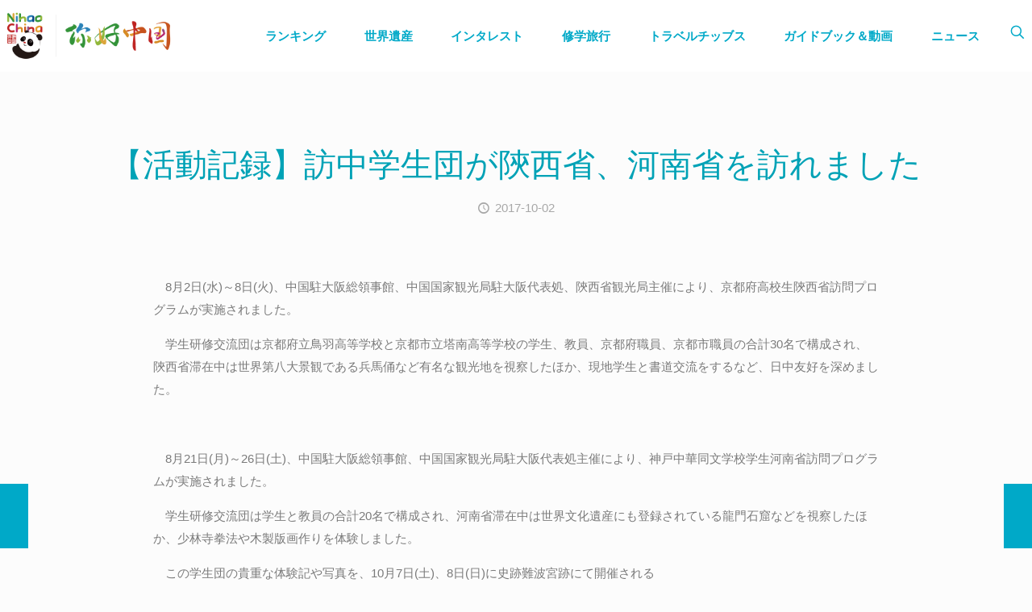

--- FILE ---
content_type: text/html; charset=UTF-8
request_url: https://www.cnta-osaka.jp/1139.html
body_size: 49823
content:
<!DOCTYPE html>
<html dir="ltr" lang="zh-CN" prefix="og: https://ogp.me/ns#" class="no-js " itemscope itemtype="https://schema.org/Article" >

<head>

<meta charset="UTF-8" />
<meta property="og:image" content="https://www.cnta-osaka.jp/wp-content/uploads/2023/09/图片_20230926214641.jpg"/>
<meta property="og:url" content="https://cnta-osaka.jp/1139.html"/>
<meta property="og:type" content="article"/>
<meta property="og:title" content="【活動記録】訪中学生団が陝西省、河南省を訪れました"/>
<meta property="og:description" content="　8月2日(水)～8日(火)、中国駐大阪総領事館、中 […]"/>
<link rel="alternate" hreflang="zh-CN" href="https://cnta-osaka.jp/1139.html"/>
<title>【活動記録】訪中学生団が陝西省、河南省を訪れました - 中国駐大阪観光代表処</title>

		<!-- All in One SEO 4.5.7.3 - aioseo.com -->
		<meta name="description" content="8月2日(水)～8日(火)、中国駐大阪総領事館、中国国家観光局駐大阪代表処、陝西省観光局主催により、京都府高" />
		<meta name="robots" content="max-image-preview:large" />
		<link rel="canonical" href="https://www.cnta-osaka.jp/1139.html" />
		<meta name="generator" content="All in One SEO (AIOSEO) 4.5.7.3" />
		<meta property="og:locale" content="zh_CN" />
		<meta property="og:site_name" content="中国駐大阪観光代表処 - CNTA" />
		<meta property="og:type" content="article" />
		<meta property="og:title" content="【活動記録】訪中学生団が陝西省、河南省を訪れました - 中国駐大阪観光代表処" />
		<meta property="og:description" content="8月2日(水)～8日(火)、中国駐大阪総領事館、中国国家観光局駐大阪代表処、陝西省観光局主催により、京都府高" />
		<meta property="og:url" content="https://www.cnta-osaka.jp/1139.html" />
		<meta property="article:published_time" content="2017-10-02T14:07:31+00:00" />
		<meta property="article:modified_time" content="2024-01-21T05:32:12+00:00" />
		<meta name="twitter:card" content="summary_large_image" />
		<meta name="twitter:title" content="【活動記録】訪中学生団が陝西省、河南省を訪れました - 中国駐大阪観光代表処" />
		<meta name="twitter:description" content="8月2日(水)～8日(火)、中国駐大阪総領事館、中国国家観光局駐大阪代表処、陝西省観光局主催により、京都府高" />
		<script type="application/ld+json" class="aioseo-schema">
			{"@context":"https:\/\/schema.org","@graph":[{"@type":"BlogPosting","@id":"https:\/\/www.cnta-osaka.jp\/1139.html#blogposting","name":"\u3010\u6d3b\u52d5\u8a18\u9332\u3011\u8a2a\u4e2d\u5b66\u751f\u56e3\u304c\u965d\u897f\u7701\u3001\u6cb3\u5357\u7701\u3092\u8a2a\u308c\u307e\u3057\u305f - \u4e2d\u56fd\u99d0\u5927\u962a\u89b3\u5149\u4ee3\u8868\u51e6","headline":"\u3010\u6d3b\u52d5\u8a18\u9332\u3011\u8a2a\u4e2d\u5b66\u751f\u56e3\u304c\u965d\u897f\u7701\u3001\u6cb3\u5357\u7701\u3092\u8a2a\u308c\u307e\u3057\u305f","author":{"@id":"https:\/\/www.cnta-osaka.jp\/author\/adminjp#author"},"publisher":{"@id":"https:\/\/www.cnta-osaka.jp\/#organization"},"image":{"@type":"ImageObject","url":"https:\/\/www.cnta-osaka.jp\/wp-content\/uploads\/2023\/09\/\u56fe\u7247_20230926214641.jpg","width":600,"height":400},"datePublished":"2017-10-02T22:07:31+09:00","dateModified":"2024-01-21T14:32:12+09:00","inLanguage":"zh-CN","mainEntityOfPage":{"@id":"https:\/\/www.cnta-osaka.jp\/1139.html#webpage"},"isPartOf":{"@id":"https:\/\/www.cnta-osaka.jp\/1139.html#webpage"},"articleSection":"\u4eba\u6c14\u666f\u70b9, 2017"},{"@type":"BreadcrumbList","@id":"https:\/\/www.cnta-osaka.jp\/1139.html#breadcrumblist","itemListElement":[{"@type":"ListItem","@id":"https:\/\/www.cnta-osaka.jp\/#listItem","position":1,"name":"Home"}]},{"@type":"Organization","@id":"https:\/\/www.cnta-osaka.jp\/#organization","name":"\u4e2d\u56fd\u99d0\u5927\u962a\u89b3\u5149\u4ee3\u8868\u51e6","url":"https:\/\/www.cnta-osaka.jp\/"},{"@type":"Person","@id":"https:\/\/www.cnta-osaka.jp\/author\/adminjp#author","url":"https:\/\/www.cnta-osaka.jp\/author\/adminjp","name":"\u4e2d\u56fd\u99d0\u5927\u962a\u89b3\u5149\u4ee3\u8868\u51e6","image":{"@type":"ImageObject","@id":"https:\/\/www.cnta-osaka.jp\/1139.html#authorImage","url":"https:\/\/secure.gravatar.com\/avatar\/75ab015033a14d0ca575cf7d449afc4d?s=96&d=mm&r=g","width":96,"height":96,"caption":"\u4e2d\u56fd\u99d0\u5927\u962a\u89b3\u5149\u4ee3\u8868\u51e6"}},{"@type":"WebPage","@id":"https:\/\/www.cnta-osaka.jp\/1139.html#webpage","url":"https:\/\/www.cnta-osaka.jp\/1139.html","name":"\u3010\u6d3b\u52d5\u8a18\u9332\u3011\u8a2a\u4e2d\u5b66\u751f\u56e3\u304c\u965d\u897f\u7701\u3001\u6cb3\u5357\u7701\u3092\u8a2a\u308c\u307e\u3057\u305f - \u4e2d\u56fd\u99d0\u5927\u962a\u89b3\u5149\u4ee3\u8868\u51e6","description":"8\u67082\u65e5(\u6c34)\uff5e8\u65e5(\u706b)\u3001\u4e2d\u56fd\u99d0\u5927\u962a\u7dcf\u9818\u4e8b\u9928\u3001\u4e2d\u56fd\u56fd\u5bb6\u89b3\u5149\u5c40\u99d0\u5927\u962a\u4ee3\u8868\u51e6\u3001\u965d\u897f\u7701\u89b3\u5149\u5c40\u4e3b\u50ac\u306b\u3088\u308a\u3001\u4eac\u90fd\u5e9c\u9ad8","inLanguage":"zh-CN","isPartOf":{"@id":"https:\/\/www.cnta-osaka.jp\/#website"},"breadcrumb":{"@id":"https:\/\/www.cnta-osaka.jp\/1139.html#breadcrumblist"},"author":{"@id":"https:\/\/www.cnta-osaka.jp\/author\/adminjp#author"},"creator":{"@id":"https:\/\/www.cnta-osaka.jp\/author\/adminjp#author"},"image":{"@type":"ImageObject","url":"https:\/\/www.cnta-osaka.jp\/wp-content\/uploads\/2023\/09\/\u56fe\u7247_20230926214641.jpg","@id":"https:\/\/www.cnta-osaka.jp\/1139.html\/#mainImage","width":600,"height":400},"primaryImageOfPage":{"@id":"https:\/\/www.cnta-osaka.jp\/1139.html#mainImage"},"datePublished":"2017-10-02T22:07:31+09:00","dateModified":"2024-01-21T14:32:12+09:00"},{"@type":"WebSite","@id":"https:\/\/www.cnta-osaka.jp\/#website","url":"https:\/\/www.cnta-osaka.jp\/","name":"\u4e2d\u56fd\u99d0\u5927\u962a\u89b3\u5149\u4ee3\u8868\u51e6","description":"CNTA","inLanguage":"zh-CN","publisher":{"@id":"https:\/\/www.cnta-osaka.jp\/#organization"}}]}
		</script>
		<!-- All in One SEO -->

<meta name="format-detection" content="telephone=no">
<meta name="viewport" content="width=device-width, initial-scale=1, maximum-scale=1" />
<meta name="theme-color" content="#ffffff" media="(prefers-color-scheme: light)">
<meta name="theme-color" content="#ffffff" media="(prefers-color-scheme: dark)">
<link rel='dns-prefetch' href='//www.cnta-osaka.jp' />
<link rel='dns-prefetch' href='//fonts.googleapis.com' />
<link rel="alternate" type="application/rss+xml" title="中国駐大阪観光代表処 &raquo; Feed" href="https://www.cnta-osaka.jp/feed" />
		<!-- This site uses the Google Analytics by MonsterInsights plugin v8.28.0 - Using Analytics tracking - https://www.monsterinsights.com/ -->
							<script src="//www.googletagmanager.com/gtag/js?id=G-3HF5SS6NT9"  data-cfasync="false" data-wpfc-render="false" type="text/javascript" async></script>
			<script data-cfasync="false" data-wpfc-render="false" type="text/javascript">
				var mi_version = '8.28.0';
				var mi_track_user = true;
				var mi_no_track_reason = '';
								var MonsterInsightsDefaultLocations = {"page_location":"https:\/\/www.cnta-osaka.jp\/1139.html\/"};
				if ( typeof MonsterInsightsPrivacyGuardFilter === 'function' ) {
					var MonsterInsightsLocations = (typeof MonsterInsightsExcludeQuery === 'object') ? MonsterInsightsPrivacyGuardFilter( MonsterInsightsExcludeQuery ) : MonsterInsightsPrivacyGuardFilter( MonsterInsightsDefaultLocations );
				} else {
					var MonsterInsightsLocations = (typeof MonsterInsightsExcludeQuery === 'object') ? MonsterInsightsExcludeQuery : MonsterInsightsDefaultLocations;
				}

								var disableStrs = [
										'ga-disable-G-3HF5SS6NT9',
									];

				/* Function to detect opted out users */
				function __gtagTrackerIsOptedOut() {
					for (var index = 0; index < disableStrs.length; index++) {
						if (document.cookie.indexOf(disableStrs[index] + '=true') > -1) {
							return true;
						}
					}

					return false;
				}

				/* Disable tracking if the opt-out cookie exists. */
				if (__gtagTrackerIsOptedOut()) {
					for (var index = 0; index < disableStrs.length; index++) {
						window[disableStrs[index]] = true;
					}
				}

				/* Opt-out function */
				function __gtagTrackerOptout() {
					for (var index = 0; index < disableStrs.length; index++) {
						document.cookie = disableStrs[index] + '=true; expires=Thu, 31 Dec 2099 23:59:59 UTC; path=/';
						window[disableStrs[index]] = true;
					}
				}

				if ('undefined' === typeof gaOptout) {
					function gaOptout() {
						__gtagTrackerOptout();
					}
				}
								window.dataLayer = window.dataLayer || [];

				window.MonsterInsightsDualTracker = {
					helpers: {},
					trackers: {},
				};
				if (mi_track_user) {
					function __gtagDataLayer() {
						dataLayer.push(arguments);
					}

					function __gtagTracker(type, name, parameters) {
						if (!parameters) {
							parameters = {};
						}

						if (parameters.send_to) {
							__gtagDataLayer.apply(null, arguments);
							return;
						}

						if (type === 'event') {
														parameters.send_to = monsterinsights_frontend.v4_id;
							var hookName = name;
							if (typeof parameters['event_category'] !== 'undefined') {
								hookName = parameters['event_category'] + ':' + name;
							}

							if (typeof MonsterInsightsDualTracker.trackers[hookName] !== 'undefined') {
								MonsterInsightsDualTracker.trackers[hookName](parameters);
							} else {
								__gtagDataLayer('event', name, parameters);
							}
							
						} else {
							__gtagDataLayer.apply(null, arguments);
						}
					}

					__gtagTracker('js', new Date());
					__gtagTracker('set', {
						'developer_id.dZGIzZG': true,
											});
					if ( MonsterInsightsLocations.page_location ) {
						__gtagTracker('set', MonsterInsightsLocations);
					}
										__gtagTracker('config', 'G-3HF5SS6NT9', {"forceSSL":"true","link_attribution":"true"} );
															window.gtag = __gtagTracker;										(function () {
						/* https://developers.google.com/analytics/devguides/collection/analyticsjs/ */
						/* ga and __gaTracker compatibility shim. */
						var noopfn = function () {
							return null;
						};
						var newtracker = function () {
							return new Tracker();
						};
						var Tracker = function () {
							return null;
						};
						var p = Tracker.prototype;
						p.get = noopfn;
						p.set = noopfn;
						p.send = function () {
							var args = Array.prototype.slice.call(arguments);
							args.unshift('send');
							__gaTracker.apply(null, args);
						};
						var __gaTracker = function () {
							var len = arguments.length;
							if (len === 0) {
								return;
							}
							var f = arguments[len - 1];
							if (typeof f !== 'object' || f === null || typeof f.hitCallback !== 'function') {
								if ('send' === arguments[0]) {
									var hitConverted, hitObject = false, action;
									if ('event' === arguments[1]) {
										if ('undefined' !== typeof arguments[3]) {
											hitObject = {
												'eventAction': arguments[3],
												'eventCategory': arguments[2],
												'eventLabel': arguments[4],
												'value': arguments[5] ? arguments[5] : 1,
											}
										}
									}
									if ('pageview' === arguments[1]) {
										if ('undefined' !== typeof arguments[2]) {
											hitObject = {
												'eventAction': 'page_view',
												'page_path': arguments[2],
											}
										}
									}
									if (typeof arguments[2] === 'object') {
										hitObject = arguments[2];
									}
									if (typeof arguments[5] === 'object') {
										Object.assign(hitObject, arguments[5]);
									}
									if ('undefined' !== typeof arguments[1].hitType) {
										hitObject = arguments[1];
										if ('pageview' === hitObject.hitType) {
											hitObject.eventAction = 'page_view';
										}
									}
									if (hitObject) {
										action = 'timing' === arguments[1].hitType ? 'timing_complete' : hitObject.eventAction;
										hitConverted = mapArgs(hitObject);
										__gtagTracker('event', action, hitConverted);
									}
								}
								return;
							}

							function mapArgs(args) {
								var arg, hit = {};
								var gaMap = {
									'eventCategory': 'event_category',
									'eventAction': 'event_action',
									'eventLabel': 'event_label',
									'eventValue': 'event_value',
									'nonInteraction': 'non_interaction',
									'timingCategory': 'event_category',
									'timingVar': 'name',
									'timingValue': 'value',
									'timingLabel': 'event_label',
									'page': 'page_path',
									'location': 'page_location',
									'title': 'page_title',
									'referrer' : 'page_referrer',
								};
								for (arg in args) {
																		if (!(!args.hasOwnProperty(arg) || !gaMap.hasOwnProperty(arg))) {
										hit[gaMap[arg]] = args[arg];
									} else {
										hit[arg] = args[arg];
									}
								}
								return hit;
							}

							try {
								f.hitCallback();
							} catch (ex) {
							}
						};
						__gaTracker.create = newtracker;
						__gaTracker.getByName = newtracker;
						__gaTracker.getAll = function () {
							return [];
						};
						__gaTracker.remove = noopfn;
						__gaTracker.loaded = true;
						window['__gaTracker'] = __gaTracker;
					})();
									} else {
										console.log("");
					(function () {
						function __gtagTracker() {
							return null;
						}

						window['__gtagTracker'] = __gtagTracker;
						window['gtag'] = __gtagTracker;
					})();
									}
			</script>
				<!-- / Google Analytics by MonsterInsights -->
		<script type="text/javascript">
window._wpemojiSettings = {"baseUrl":"https:\/\/s.w.org\/images\/core\/emoji\/14.0.0\/72x72\/","ext":".png","svgUrl":"https:\/\/s.w.org\/images\/core\/emoji\/14.0.0\/svg\/","svgExt":".svg","source":{"concatemoji":"https:\/\/www.cnta-osaka.jp\/wp-includes\/js\/wp-emoji-release.min.js?ver=6.3.2"}};
/*! This file is auto-generated */
!function(i,n){var o,s,e;function c(e){try{var t={supportTests:e,timestamp:(new Date).valueOf()};sessionStorage.setItem(o,JSON.stringify(t))}catch(e){}}function p(e,t,n){e.clearRect(0,0,e.canvas.width,e.canvas.height),e.fillText(t,0,0);var t=new Uint32Array(e.getImageData(0,0,e.canvas.width,e.canvas.height).data),r=(e.clearRect(0,0,e.canvas.width,e.canvas.height),e.fillText(n,0,0),new Uint32Array(e.getImageData(0,0,e.canvas.width,e.canvas.height).data));return t.every(function(e,t){return e===r[t]})}function u(e,t,n){switch(t){case"flag":return n(e,"\ud83c\udff3\ufe0f\u200d\u26a7\ufe0f","\ud83c\udff3\ufe0f\u200b\u26a7\ufe0f")?!1:!n(e,"\ud83c\uddfa\ud83c\uddf3","\ud83c\uddfa\u200b\ud83c\uddf3")&&!n(e,"\ud83c\udff4\udb40\udc67\udb40\udc62\udb40\udc65\udb40\udc6e\udb40\udc67\udb40\udc7f","\ud83c\udff4\u200b\udb40\udc67\u200b\udb40\udc62\u200b\udb40\udc65\u200b\udb40\udc6e\u200b\udb40\udc67\u200b\udb40\udc7f");case"emoji":return!n(e,"\ud83e\udef1\ud83c\udffb\u200d\ud83e\udef2\ud83c\udfff","\ud83e\udef1\ud83c\udffb\u200b\ud83e\udef2\ud83c\udfff")}return!1}function f(e,t,n){var r="undefined"!=typeof WorkerGlobalScope&&self instanceof WorkerGlobalScope?new OffscreenCanvas(300,150):i.createElement("canvas"),a=r.getContext("2d",{willReadFrequently:!0}),o=(a.textBaseline="top",a.font="600 32px Arial",{});return e.forEach(function(e){o[e]=t(a,e,n)}),o}function t(e){var t=i.createElement("script");t.src=e,t.defer=!0,i.head.appendChild(t)}"undefined"!=typeof Promise&&(o="wpEmojiSettingsSupports",s=["flag","emoji"],n.supports={everything:!0,everythingExceptFlag:!0},e=new Promise(function(e){i.addEventListener("DOMContentLoaded",e,{once:!0})}),new Promise(function(t){var n=function(){try{var e=JSON.parse(sessionStorage.getItem(o));if("object"==typeof e&&"number"==typeof e.timestamp&&(new Date).valueOf()<e.timestamp+604800&&"object"==typeof e.supportTests)return e.supportTests}catch(e){}return null}();if(!n){if("undefined"!=typeof Worker&&"undefined"!=typeof OffscreenCanvas&&"undefined"!=typeof URL&&URL.createObjectURL&&"undefined"!=typeof Blob)try{var e="postMessage("+f.toString()+"("+[JSON.stringify(s),u.toString(),p.toString()].join(",")+"));",r=new Blob([e],{type:"text/javascript"}),a=new Worker(URL.createObjectURL(r),{name:"wpTestEmojiSupports"});return void(a.onmessage=function(e){c(n=e.data),a.terminate(),t(n)})}catch(e){}c(n=f(s,u,p))}t(n)}).then(function(e){for(var t in e)n.supports[t]=e[t],n.supports.everything=n.supports.everything&&n.supports[t],"flag"!==t&&(n.supports.everythingExceptFlag=n.supports.everythingExceptFlag&&n.supports[t]);n.supports.everythingExceptFlag=n.supports.everythingExceptFlag&&!n.supports.flag,n.DOMReady=!1,n.readyCallback=function(){n.DOMReady=!0}}).then(function(){return e}).then(function(){var e;n.supports.everything||(n.readyCallback(),(e=n.source||{}).concatemoji?t(e.concatemoji):e.wpemoji&&e.twemoji&&(t(e.twemoji),t(e.wpemoji)))}))}((window,document),window._wpemojiSettings);
</script>
<style type="text/css">
img.wp-smiley,
img.emoji {
	display: inline !important;
	border: none !important;
	box-shadow: none !important;
	height: 1em !important;
	width: 1em !important;
	margin: 0 0.07em !important;
	vertical-align: -0.1em !important;
	background: none !important;
	padding: 0 !important;
}
</style>
	<link rel='stylesheet' id='bdt-uikit-css' href='https://www.cnta-osaka.jp/wp-content/plugins/bdthemes-prime-slider-lite/assets/css/bdt-uikit.css?ver=3.17.0' type='text/css' media='all' />
<link rel='stylesheet' id='prime-slider-site-css' href='https://www.cnta-osaka.jp/wp-content/plugins/bdthemes-prime-slider-lite/assets/css/prime-slider-site.css?ver=3.14.13' type='text/css' media='all' />
<link rel='stylesheet' id='upk-site-css' href='https://www.cnta-osaka.jp/wp-content/plugins/ultimate-post-kit/assets/css/upk-site.css?ver=3.11.6' type='text/css' media='all' />
<style id='classic-theme-styles-inline-css' type='text/css'>
/*! This file is auto-generated */
.wp-block-button__link{color:#fff;background-color:#32373c;border-radius:9999px;box-shadow:none;text-decoration:none;padding:calc(.667em + 2px) calc(1.333em + 2px);font-size:1.125em}.wp-block-file__button{background:#32373c;color:#fff;text-decoration:none}
</style>
<style id='global-styles-inline-css' type='text/css'>
body{--wp--preset--color--black: #000000;--wp--preset--color--cyan-bluish-gray: #abb8c3;--wp--preset--color--white: #ffffff;--wp--preset--color--pale-pink: #f78da7;--wp--preset--color--vivid-red: #cf2e2e;--wp--preset--color--luminous-vivid-orange: #ff6900;--wp--preset--color--luminous-vivid-amber: #fcb900;--wp--preset--color--light-green-cyan: #7bdcb5;--wp--preset--color--vivid-green-cyan: #00d084;--wp--preset--color--pale-cyan-blue: #8ed1fc;--wp--preset--color--vivid-cyan-blue: #0693e3;--wp--preset--color--vivid-purple: #9b51e0;--wp--preset--gradient--vivid-cyan-blue-to-vivid-purple: linear-gradient(135deg,rgba(6,147,227,1) 0%,rgb(155,81,224) 100%);--wp--preset--gradient--light-green-cyan-to-vivid-green-cyan: linear-gradient(135deg,rgb(122,220,180) 0%,rgb(0,208,130) 100%);--wp--preset--gradient--luminous-vivid-amber-to-luminous-vivid-orange: linear-gradient(135deg,rgba(252,185,0,1) 0%,rgba(255,105,0,1) 100%);--wp--preset--gradient--luminous-vivid-orange-to-vivid-red: linear-gradient(135deg,rgba(255,105,0,1) 0%,rgb(207,46,46) 100%);--wp--preset--gradient--very-light-gray-to-cyan-bluish-gray: linear-gradient(135deg,rgb(238,238,238) 0%,rgb(169,184,195) 100%);--wp--preset--gradient--cool-to-warm-spectrum: linear-gradient(135deg,rgb(74,234,220) 0%,rgb(151,120,209) 20%,rgb(207,42,186) 40%,rgb(238,44,130) 60%,rgb(251,105,98) 80%,rgb(254,248,76) 100%);--wp--preset--gradient--blush-light-purple: linear-gradient(135deg,rgb(255,206,236) 0%,rgb(152,150,240) 100%);--wp--preset--gradient--blush-bordeaux: linear-gradient(135deg,rgb(254,205,165) 0%,rgb(254,45,45) 50%,rgb(107,0,62) 100%);--wp--preset--gradient--luminous-dusk: linear-gradient(135deg,rgb(255,203,112) 0%,rgb(199,81,192) 50%,rgb(65,88,208) 100%);--wp--preset--gradient--pale-ocean: linear-gradient(135deg,rgb(255,245,203) 0%,rgb(182,227,212) 50%,rgb(51,167,181) 100%);--wp--preset--gradient--electric-grass: linear-gradient(135deg,rgb(202,248,128) 0%,rgb(113,206,126) 100%);--wp--preset--gradient--midnight: linear-gradient(135deg,rgb(2,3,129) 0%,rgb(40,116,252) 100%);--wp--preset--font-size--small: 13px;--wp--preset--font-size--medium: 20px;--wp--preset--font-size--large: 36px;--wp--preset--font-size--x-large: 42px;--wp--preset--spacing--20: 0.44rem;--wp--preset--spacing--30: 0.67rem;--wp--preset--spacing--40: 1rem;--wp--preset--spacing--50: 1.5rem;--wp--preset--spacing--60: 2.25rem;--wp--preset--spacing--70: 3.38rem;--wp--preset--spacing--80: 5.06rem;--wp--preset--shadow--natural: 6px 6px 9px rgba(0, 0, 0, 0.2);--wp--preset--shadow--deep: 12px 12px 50px rgba(0, 0, 0, 0.4);--wp--preset--shadow--sharp: 6px 6px 0px rgba(0, 0, 0, 0.2);--wp--preset--shadow--outlined: 6px 6px 0px -3px rgba(255, 255, 255, 1), 6px 6px rgba(0, 0, 0, 1);--wp--preset--shadow--crisp: 6px 6px 0px rgba(0, 0, 0, 1);}:where(.is-layout-flex){gap: 0.5em;}:where(.is-layout-grid){gap: 0.5em;}body .is-layout-flow > .alignleft{float: left;margin-inline-start: 0;margin-inline-end: 2em;}body .is-layout-flow > .alignright{float: right;margin-inline-start: 2em;margin-inline-end: 0;}body .is-layout-flow > .aligncenter{margin-left: auto !important;margin-right: auto !important;}body .is-layout-constrained > .alignleft{float: left;margin-inline-start: 0;margin-inline-end: 2em;}body .is-layout-constrained > .alignright{float: right;margin-inline-start: 2em;margin-inline-end: 0;}body .is-layout-constrained > .aligncenter{margin-left: auto !important;margin-right: auto !important;}body .is-layout-constrained > :where(:not(.alignleft):not(.alignright):not(.alignfull)){max-width: var(--wp--style--global--content-size);margin-left: auto !important;margin-right: auto !important;}body .is-layout-constrained > .alignwide{max-width: var(--wp--style--global--wide-size);}body .is-layout-flex{display: flex;}body .is-layout-flex{flex-wrap: wrap;align-items: center;}body .is-layout-flex > *{margin: 0;}body .is-layout-grid{display: grid;}body .is-layout-grid > *{margin: 0;}:where(.wp-block-columns.is-layout-flex){gap: 2em;}:where(.wp-block-columns.is-layout-grid){gap: 2em;}:where(.wp-block-post-template.is-layout-flex){gap: 1.25em;}:where(.wp-block-post-template.is-layout-grid){gap: 1.25em;}.has-black-color{color: var(--wp--preset--color--black) !important;}.has-cyan-bluish-gray-color{color: var(--wp--preset--color--cyan-bluish-gray) !important;}.has-white-color{color: var(--wp--preset--color--white) !important;}.has-pale-pink-color{color: var(--wp--preset--color--pale-pink) !important;}.has-vivid-red-color{color: var(--wp--preset--color--vivid-red) !important;}.has-luminous-vivid-orange-color{color: var(--wp--preset--color--luminous-vivid-orange) !important;}.has-luminous-vivid-amber-color{color: var(--wp--preset--color--luminous-vivid-amber) !important;}.has-light-green-cyan-color{color: var(--wp--preset--color--light-green-cyan) !important;}.has-vivid-green-cyan-color{color: var(--wp--preset--color--vivid-green-cyan) !important;}.has-pale-cyan-blue-color{color: var(--wp--preset--color--pale-cyan-blue) !important;}.has-vivid-cyan-blue-color{color: var(--wp--preset--color--vivid-cyan-blue) !important;}.has-vivid-purple-color{color: var(--wp--preset--color--vivid-purple) !important;}.has-black-background-color{background-color: var(--wp--preset--color--black) !important;}.has-cyan-bluish-gray-background-color{background-color: var(--wp--preset--color--cyan-bluish-gray) !important;}.has-white-background-color{background-color: var(--wp--preset--color--white) !important;}.has-pale-pink-background-color{background-color: var(--wp--preset--color--pale-pink) !important;}.has-vivid-red-background-color{background-color: var(--wp--preset--color--vivid-red) !important;}.has-luminous-vivid-orange-background-color{background-color: var(--wp--preset--color--luminous-vivid-orange) !important;}.has-luminous-vivid-amber-background-color{background-color: var(--wp--preset--color--luminous-vivid-amber) !important;}.has-light-green-cyan-background-color{background-color: var(--wp--preset--color--light-green-cyan) !important;}.has-vivid-green-cyan-background-color{background-color: var(--wp--preset--color--vivid-green-cyan) !important;}.has-pale-cyan-blue-background-color{background-color: var(--wp--preset--color--pale-cyan-blue) !important;}.has-vivid-cyan-blue-background-color{background-color: var(--wp--preset--color--vivid-cyan-blue) !important;}.has-vivid-purple-background-color{background-color: var(--wp--preset--color--vivid-purple) !important;}.has-black-border-color{border-color: var(--wp--preset--color--black) !important;}.has-cyan-bluish-gray-border-color{border-color: var(--wp--preset--color--cyan-bluish-gray) !important;}.has-white-border-color{border-color: var(--wp--preset--color--white) !important;}.has-pale-pink-border-color{border-color: var(--wp--preset--color--pale-pink) !important;}.has-vivid-red-border-color{border-color: var(--wp--preset--color--vivid-red) !important;}.has-luminous-vivid-orange-border-color{border-color: var(--wp--preset--color--luminous-vivid-orange) !important;}.has-luminous-vivid-amber-border-color{border-color: var(--wp--preset--color--luminous-vivid-amber) !important;}.has-light-green-cyan-border-color{border-color: var(--wp--preset--color--light-green-cyan) !important;}.has-vivid-green-cyan-border-color{border-color: var(--wp--preset--color--vivid-green-cyan) !important;}.has-pale-cyan-blue-border-color{border-color: var(--wp--preset--color--pale-cyan-blue) !important;}.has-vivid-cyan-blue-border-color{border-color: var(--wp--preset--color--vivid-cyan-blue) !important;}.has-vivid-purple-border-color{border-color: var(--wp--preset--color--vivid-purple) !important;}.has-vivid-cyan-blue-to-vivid-purple-gradient-background{background: var(--wp--preset--gradient--vivid-cyan-blue-to-vivid-purple) !important;}.has-light-green-cyan-to-vivid-green-cyan-gradient-background{background: var(--wp--preset--gradient--light-green-cyan-to-vivid-green-cyan) !important;}.has-luminous-vivid-amber-to-luminous-vivid-orange-gradient-background{background: var(--wp--preset--gradient--luminous-vivid-amber-to-luminous-vivid-orange) !important;}.has-luminous-vivid-orange-to-vivid-red-gradient-background{background: var(--wp--preset--gradient--luminous-vivid-orange-to-vivid-red) !important;}.has-very-light-gray-to-cyan-bluish-gray-gradient-background{background: var(--wp--preset--gradient--very-light-gray-to-cyan-bluish-gray) !important;}.has-cool-to-warm-spectrum-gradient-background{background: var(--wp--preset--gradient--cool-to-warm-spectrum) !important;}.has-blush-light-purple-gradient-background{background: var(--wp--preset--gradient--blush-light-purple) !important;}.has-blush-bordeaux-gradient-background{background: var(--wp--preset--gradient--blush-bordeaux) !important;}.has-luminous-dusk-gradient-background{background: var(--wp--preset--gradient--luminous-dusk) !important;}.has-pale-ocean-gradient-background{background: var(--wp--preset--gradient--pale-ocean) !important;}.has-electric-grass-gradient-background{background: var(--wp--preset--gradient--electric-grass) !important;}.has-midnight-gradient-background{background: var(--wp--preset--gradient--midnight) !important;}.has-small-font-size{font-size: var(--wp--preset--font-size--small) !important;}.has-medium-font-size{font-size: var(--wp--preset--font-size--medium) !important;}.has-large-font-size{font-size: var(--wp--preset--font-size--large) !important;}.has-x-large-font-size{font-size: var(--wp--preset--font-size--x-large) !important;}
.wp-block-navigation a:where(:not(.wp-element-button)){color: inherit;}
:where(.wp-block-post-template.is-layout-flex){gap: 1.25em;}:where(.wp-block-post-template.is-layout-grid){gap: 1.25em;}
:where(.wp-block-columns.is-layout-flex){gap: 2em;}:where(.wp-block-columns.is-layout-grid){gap: 2em;}
.wp-block-pullquote{font-size: 1.5em;line-height: 1.6;}
</style>
<link rel='stylesheet' id='hfe-style-css' href='https://www.cnta-osaka.jp/wp-content/plugins/header-footer-elementor/assets/css/header-footer-elementor.css?ver=1.6.23' type='text/css' media='all' />
<link rel='stylesheet' id='elementor-icons-css' href='https://www.cnta-osaka.jp/wp-content/plugins/elementor/assets/lib/eicons/css/elementor-icons.min.css?ver=5.25.0' type='text/css' media='all' />
<link rel='stylesheet' id='elementor-frontend-css' href='https://www.cnta-osaka.jp/wp-content/plugins/elementor/assets/css/frontend-lite.min.css?ver=3.18.3' type='text/css' media='all' />
<link rel='stylesheet' id='swiper-css' href='https://www.cnta-osaka.jp/wp-content/plugins/elementor/assets/lib/swiper/v8/css/swiper.min.css?ver=8.4.5' type='text/css' media='all' />
<link rel='stylesheet' id='elementor-post-8-css' href='https://www.cnta-osaka.jp/wp-content/uploads/elementor/css/post-8.css?ver=1708564437' type='text/css' media='all' />
<link rel='stylesheet' id='elementor-pro-css' href='https://www.cnta-osaka.jp/wp-content/plugins/elementor-pro/assets/css/frontend-lite.min.css?ver=3.18.3' type='text/css' media='all' />
<link rel='stylesheet' id='uael-frontend-css' href='https://www.cnta-osaka.jp/wp-content/plugins/ultimate-elementor/assets/min-css/uael-frontend.min.css?ver=1.36.15' type='text/css' media='all' />
<link rel='stylesheet' id='wpforms-modern-full-css' href='https://www.cnta-osaka.jp/wp-content/plugins/wpforms-lite/assets/css/frontend/modern/wpforms-full.min.css?ver=1.8.7.2' type='text/css' media='all' />
<link rel='stylesheet' id='font-awesome-5-all-css' href='https://www.cnta-osaka.jp/wp-content/plugins/elementor/assets/lib/font-awesome/css/all.min.css?ver=3.18.3' type='text/css' media='all' />
<link rel='stylesheet' id='font-awesome-4-shim-css' href='https://www.cnta-osaka.jp/wp-content/plugins/elementor/assets/lib/font-awesome/css/v4-shims.min.css?ver=3.18.3' type='text/css' media='all' />
<link rel='stylesheet' id='elementor-global-css' href='https://www.cnta-osaka.jp/wp-content/uploads/elementor/css/global.css?ver=1720864964' type='text/css' media='all' />
<link rel='stylesheet' id='elementor-post-1139-css' href='https://www.cnta-osaka.jp/wp-content/uploads/elementor/css/post-1139.css?ver=1708650894' type='text/css' media='all' />
<link rel='stylesheet' id='hfe-widgets-style-css' href='https://www.cnta-osaka.jp/wp-content/plugins/header-footer-elementor/inc/widgets-css/frontend.css?ver=1.6.23' type='text/css' media='all' />
<link rel='stylesheet' id='elementor-post-17842-css' href='https://www.cnta-osaka.jp/wp-content/uploads/elementor/css/post-17842.css?ver=1708564422' type='text/css' media='all' />
<link rel='stylesheet' id='mfn-be-css' href='https://www.cnta-osaka.jp/wp-content/themes/betheme/css/be.css?ver=27.1.5.1' type='text/css' media='all' />
<link rel='stylesheet' id='mfn-animations-css' href='https://www.cnta-osaka.jp/wp-content/themes/betheme/assets/animations/animations.min.css?ver=27.1.5.1' type='text/css' media='all' />
<link rel='stylesheet' id='mfn-font-awesome-css' href='https://www.cnta-osaka.jp/wp-content/themes/betheme/fonts/fontawesome/fontawesome.css?ver=27.1.5.1' type='text/css' media='all' />
<link rel='stylesheet' id='mfn-jplayer-css' href='https://www.cnta-osaka.jp/wp-content/themes/betheme/assets/jplayer/css/jplayer.blue.monday.min.css?ver=27.1.5.1' type='text/css' media='all' />
<link rel='stylesheet' id='mfn-responsive-css' href='https://www.cnta-osaka.jp/wp-content/themes/betheme/css/responsive.css?ver=27.1.5.1' type='text/css' media='all' />
<link rel='stylesheet' id='mfn-fonts-css' href='https://fonts.googleapis.com/css?family=Poppins%3A1%2C300%2C400%2C400italic%2C500%2C600%2C700%2C700italic&#038;display=swap&#038;ver=6.3.2' type='text/css' media='all' />
<link rel='stylesheet' id='wpdreams-asl-basic-css' href='https://www.cnta-osaka.jp/wp-content/plugins/ajax-search-lite/css/style.basic.css?ver=4.12.7' type='text/css' media='all' />
<link rel='stylesheet' id='wpdreams-asl-instance-css' href='https://www.cnta-osaka.jp/wp-content/plugins/ajax-search-lite/css/style-simple-red.css?ver=4.12.7' type='text/css' media='all' />
<style id='mfn-dynamic-inline-css' type='text/css'>
html{background-color:#FCFCFC}#Wrapper,#Content,.mfn-popup .mfn-popup-content,.mfn-off-canvas-sidebar .mfn-off-canvas-content-wrapper,.mfn-cart-holder,.mfn-header-login,#Top_bar .search_wrapper,#Top_bar .top_bar_right .mfn-live-search-box,.column_livesearch .mfn-live-search-wrapper,.column_livesearch .mfn-live-search-box{background-color:#FCFCFC}.layout-boxed.mfn-bebuilder-header.mfn-ui #Wrapper .mfn-only-sample-content{background-color:#FCFCFC}body:not(.template-slider) #Header{min-height:120px}body.header-below:not(.template-slider) #Header{padding-top:120px}#Footer .widgets_wrapper{padding:70px 0}body,button,span.date_label,.timeline_items li h3 span,input[type="submit"],input[type="reset"],input[type="button"],input[type="date"],input[type="text"],input[type="password"],input[type="tel"],input[type="email"],textarea,select,.offer_li .title h3,.mfn-menu-item-megamenu{font-family:-apple-system,BlinkMacSystemFont,"Segoe UI",Roboto,Oxygen-Sans,Ubuntu,Cantarell,"Helvetica Neue",sans-serif}#menu > ul > li > a,a.action_button,#overlay-menu ul li a{font-family:-apple-system,BlinkMacSystemFont,"Segoe UI",Roboto,Oxygen-Sans,Ubuntu,Cantarell,"Helvetica Neue",sans-serif}#Subheader .title{font-family:-apple-system,BlinkMacSystemFont,"Segoe UI",Roboto,Oxygen-Sans,Ubuntu,Cantarell,"Helvetica Neue",sans-serif}h1,h2,h3,h4,.text-logo #logo{font-family:-apple-system,BlinkMacSystemFont,"Segoe UI",Roboto,Oxygen-Sans,Ubuntu,Cantarell,"Helvetica Neue",sans-serif}h5,h6{font-family:-apple-system,BlinkMacSystemFont,"Segoe UI",Roboto,Oxygen-Sans,Ubuntu,Cantarell,"Helvetica Neue",sans-serif}blockquote{font-family:-apple-system,BlinkMacSystemFont,"Segoe UI",Roboto,Oxygen-Sans,Ubuntu,Cantarell,"Helvetica Neue",sans-serif}.chart_box .chart .num,.counter .desc_wrapper .number-wrapper,.how_it_works .image .number,.pricing-box .plan-header .price,.quick_fact .number-wrapper,.woocommerce .product div.entry-summary .price{font-family:-apple-system,BlinkMacSystemFont,"Segoe UI",Roboto,Oxygen-Sans,Ubuntu,Cantarell,"Helvetica Neue",sans-serif}body,.mfn-menu-item-megamenu{font-size:15px;line-height:28px;font-weight:400;letter-spacing:0px}.big{font-size:17px;line-height:30px;font-weight:400;letter-spacing:0px}#menu > ul > li > a,a.action_button,#overlay-menu ul li a{font-size:15px;font-weight:500;letter-spacing:0px}#overlay-menu ul li a{line-height:22.5px}#Subheader .title{font-size:50px;line-height:60px;font-weight:400;letter-spacing:0px}h1,.text-logo #logo{font-size:50px;line-height:60px;font-weight:500;letter-spacing:0px}h2{font-size:40px;line-height:50px;font-weight:500;letter-spacing:0px}h3,.woocommerce ul.products li.product h3,.woocommerce #customer_login h2{font-size:18px;line-height:20px;font-weight:600;letter-spacing:0px}h4,.woocommerce .woocommerce-order-details__title,.woocommerce .wc-bacs-bank-details-heading,.woocommerce .woocommerce-customer-details h2{font-size:18px;line-height:20px;font-weight:600;letter-spacing:0px}h5{font-size:18px;line-height:30px;font-weight:400;letter-spacing:0px}h6{font-size:15px;line-height:26px;font-weight:700;letter-spacing:0px}#Intro .intro-title{font-size:70px;line-height:70px;font-weight:400;letter-spacing:0px}@media only screen and (min-width:768px) and (max-width:959px){body,.mfn-menu-item-megamenu{font-size:13px;line-height:24px;font-weight:400;letter-spacing:0px}.big{font-size:14px;line-height:26px;font-weight:400;letter-spacing:0px}#menu > ul > li > a,a.action_button,#overlay-menu ul li a{font-size:13px;font-weight:500;letter-spacing:0px}#overlay-menu ul li a{line-height:19.5px}#Subheader .title{font-size:43px;line-height:51px;font-weight:400;letter-spacing:0px}h1,.text-logo #logo{font-size:43px;line-height:51px;font-weight:500;letter-spacing:0px}h2{font-size:34px;line-height:43px;font-weight:500;letter-spacing:0px}h3,.woocommerce ul.products li.product h3,.woocommerce #customer_login h2{font-size:15px;line-height:19px;font-weight:600;letter-spacing:0px}h4,.woocommerce .woocommerce-order-details__title,.woocommerce .wc-bacs-bank-details-heading,.woocommerce .woocommerce-customer-details h2{font-size:15px;line-height:19px;font-weight:600;letter-spacing:0px}h5{font-size:15px;line-height:26px;font-weight:400;letter-spacing:0px}h6{font-size:13px;line-height:22px;font-weight:700;letter-spacing:0px}#Intro .intro-title{font-size:60px;line-height:60px;font-weight:400;letter-spacing:0px}blockquote{font-size:15px}.chart_box .chart .num{font-size:45px;line-height:45px}.counter .desc_wrapper .number-wrapper{font-size:45px;line-height:45px}.counter .desc_wrapper .title{font-size:14px;line-height:18px}.faq .question .title{font-size:14px}.fancy_heading .title{font-size:38px;line-height:38px}.offer .offer_li .desc_wrapper .title h3{font-size:32px;line-height:32px}.offer_thumb_ul li.offer_thumb_li .desc_wrapper .title h3{font-size:32px;line-height:32px}.pricing-box .plan-header h2{font-size:27px;line-height:27px}.pricing-box .plan-header .price > span{font-size:40px;line-height:40px}.pricing-box .plan-header .price sup.currency{font-size:18px;line-height:18px}.pricing-box .plan-header .price sup.period{font-size:14px;line-height:14px}.quick_fact .number-wrapper{font-size:80px;line-height:80px}.trailer_box .desc h2{font-size:27px;line-height:27px}.widget > h3{font-size:17px;line-height:20px}}@media only screen and (min-width:480px) and (max-width:767px){body,.mfn-menu-item-megamenu{font-size:13px;line-height:21px;font-weight:400;letter-spacing:0px}.big{font-size:13px;line-height:23px;font-weight:400;letter-spacing:0px}#menu > ul > li > a,a.action_button,#overlay-menu ul li a{font-size:13px;font-weight:500;letter-spacing:0px}#overlay-menu ul li a{line-height:19.5px}#Subheader .title{font-size:38px;line-height:45px;font-weight:400;letter-spacing:0px}h1,.text-logo #logo{font-size:38px;line-height:45px;font-weight:500;letter-spacing:0px}h2{font-size:30px;line-height:38px;font-weight:500;letter-spacing:0px}h3,.woocommerce ul.products li.product h3,.woocommerce #customer_login h2{font-size:14px;line-height:19px;font-weight:600;letter-spacing:0px}h4,.woocommerce .woocommerce-order-details__title,.woocommerce .wc-bacs-bank-details-heading,.woocommerce .woocommerce-customer-details h2{font-size:14px;line-height:19px;font-weight:600;letter-spacing:0px}h5{font-size:14px;line-height:23px;font-weight:400;letter-spacing:0px}h6{font-size:13px;line-height:20px;font-weight:700;letter-spacing:0px}#Intro .intro-title{font-size:53px;line-height:53px;font-weight:400;letter-spacing:0px}blockquote{font-size:14px}.chart_box .chart .num{font-size:40px;line-height:40px}.counter .desc_wrapper .number-wrapper{font-size:40px;line-height:40px}.counter .desc_wrapper .title{font-size:13px;line-height:16px}.faq .question .title{font-size:13px}.fancy_heading .title{font-size:34px;line-height:34px}.offer .offer_li .desc_wrapper .title h3{font-size:28px;line-height:28px}.offer_thumb_ul li.offer_thumb_li .desc_wrapper .title h3{font-size:28px;line-height:28px}.pricing-box .plan-header h2{font-size:24px;line-height:24px}.pricing-box .plan-header .price > span{font-size:34px;line-height:34px}.pricing-box .plan-header .price sup.currency{font-size:16px;line-height:16px}.pricing-box .plan-header .price sup.period{font-size:13px;line-height:13px}.quick_fact .number-wrapper{font-size:70px;line-height:70px}.trailer_box .desc h2{font-size:24px;line-height:24px}.widget > h3{font-size:16px;line-height:19px}}@media only screen and (max-width:479px){body,.mfn-menu-item-megamenu{font-size:13px;line-height:19px;font-weight:400;letter-spacing:0px}.big{font-size:13px;line-height:19px;font-weight:400;letter-spacing:0px}#menu > ul > li > a,a.action_button,#overlay-menu ul li a{font-size:13px;font-weight:500;letter-spacing:0px}#overlay-menu ul li a{line-height:19.5px}#Subheader .title{font-size:30px;line-height:36px;font-weight:400;letter-spacing:0px}h1,.text-logo #logo{font-size:30px;line-height:36px;font-weight:500;letter-spacing:0px}h2{font-size:24px;line-height:30px;font-weight:500;letter-spacing:0px}h3,.woocommerce ul.products li.product h3,.woocommerce #customer_login h2{font-size:13px;line-height:19px;font-weight:600;letter-spacing:0px}h4,.woocommerce .woocommerce-order-details__title,.woocommerce .wc-bacs-bank-details-heading,.woocommerce .woocommerce-customer-details h2{font-size:13px;line-height:19px;font-weight:600;letter-spacing:0px}h5{font-size:13px;line-height:19px;font-weight:400;letter-spacing:0px}h6{font-size:13px;line-height:19px;font-weight:700;letter-spacing:0px}#Intro .intro-title{font-size:42px;line-height:42px;font-weight:400;letter-spacing:0px}blockquote{font-size:13px}.chart_box .chart .num{font-size:35px;line-height:35px}.counter .desc_wrapper .number-wrapper{font-size:35px;line-height:35px}.counter .desc_wrapper .title{font-size:13px;line-height:26px}.faq .question .title{font-size:13px}.fancy_heading .title{font-size:30px;line-height:30px}.offer .offer_li .desc_wrapper .title h3{font-size:26px;line-height:26px}.offer_thumb_ul li.offer_thumb_li .desc_wrapper .title h3{font-size:26px;line-height:26px}.pricing-box .plan-header h2{font-size:21px;line-height:21px}.pricing-box .plan-header .price > span{font-size:32px;line-height:32px}.pricing-box .plan-header .price sup.currency{font-size:14px;line-height:14px}.pricing-box .plan-header .price sup.period{font-size:13px;line-height:13px}.quick_fact .number-wrapper{font-size:60px;line-height:60px}.trailer_box .desc h2{font-size:21px;line-height:21px}.widget > h3{font-size:15px;line-height:18px}}.with_aside .sidebar.columns{width:23%}.with_aside .sections_group{width:77%}.aside_both .sidebar.columns{width:18%}.aside_both .sidebar.sidebar-1{margin-left:-82%}.aside_both .sections_group{width:64%;margin-left:18%}@media only screen and (min-width:1240px){#Wrapper,.with_aside .content_wrapper{max-width:1200px}body.layout-boxed.mfn-header-scrolled .mfn-header-tmpl.mfn-sticky-layout-width{max-width:1200px;left:0;right:0;margin-left:auto;margin-right:auto}body.layout-boxed:not(.mfn-header-scrolled) .mfn-header-tmpl.mfn-header-layout-width,body.layout-boxed .mfn-header-tmpl.mfn-header-layout-width:not(.mfn-hasSticky){max-width:1200px;left:0;right:0;margin-left:auto;margin-right:auto}body.layout-boxed.mfn-bebuilder-header.mfn-ui .mfn-only-sample-content{max-width:1200px;margin-left:auto;margin-right:auto}.section_wrapper,.container{max-width:1180px}.layout-boxed.header-boxed #Top_bar.is-sticky{max-width:1200px}}@media only screen and (max-width:767px){.content_wrapper .section_wrapper,.container,.four.columns .widget-area{max-width:550px !important}}  .button-default .button,.button-flat .button,.button-round .button{background-color:#00a2b6;color:#ffffff}.button-stroke .button{border-color:#00a2b6;color:#ffffff}.button-stroke .button:hover{background-color:#00a2b6;color:#fff}.button-default .button_theme,.button-default button,.button-default input[type="button"],.button-default input[type="reset"],.button-default input[type="submit"],.button-flat .button_theme,.button-flat button,.button-flat input[type="button"],.button-flat input[type="reset"],.button-flat input[type="submit"],.button-round .button_theme,.button-round button,.button-round input[type="button"],.button-round input[type="reset"],.button-round input[type="submit"],.woocommerce #respond input#submit,.woocommerce a.button:not(.default),.woocommerce button.button,.woocommerce input.button,.woocommerce #respond input#submit:hover,.woocommerce a.button:hover,.woocommerce button.button:hover,.woocommerce input.button:hover{color:#ffffff}.button-default #respond input#submit.alt.disabled,.button-default #respond input#submit.alt.disabled:hover,.button-default #respond input#submit.alt:disabled,.button-default #respond input#submit.alt:disabled:hover,.button-default #respond input#submit.alt:disabled[disabled],.button-default #respond input#submit.alt:disabled[disabled]:hover,.button-default a.button.alt.disabled,.button-default a.button.alt.disabled:hover,.button-default a.button.alt:disabled,.button-default a.button.alt:disabled:hover,.button-default a.button.alt:disabled[disabled],.button-default a.button.alt:disabled[disabled]:hover,.button-default button.button.alt.disabled,.button-default button.button.alt.disabled:hover,.button-default button.button.alt:disabled,.button-default button.button.alt:disabled:hover,.button-default button.button.alt:disabled[disabled],.button-default button.button.alt:disabled[disabled]:hover,.button-default input.button.alt.disabled,.button-default input.button.alt.disabled:hover,.button-default input.button.alt:disabled,.button-default input.button.alt:disabled:hover,.button-default input.button.alt:disabled[disabled],.button-default input.button.alt:disabled[disabled]:hover,.button-default #respond input#submit.alt,.button-default a.button.alt,.button-default button.button.alt,.button-default input.button.alt,.button-default #respond input#submit.alt:hover,.button-default a.button.alt:hover,.button-default button.button.alt:hover,.button-default input.button.alt:hover,.button-flat #respond input#submit.alt.disabled,.button-flat #respond input#submit.alt.disabled:hover,.button-flat #respond input#submit.alt:disabled,.button-flat #respond input#submit.alt:disabled:hover,.button-flat #respond input#submit.alt:disabled[disabled],.button-flat #respond input#submit.alt:disabled[disabled]:hover,.button-flat a.button.alt.disabled,.button-flat a.button.alt.disabled:hover,.button-flat a.button.alt:disabled,.button-flat a.button.alt:disabled:hover,.button-flat a.button.alt:disabled[disabled],.button-flat a.button.alt:disabled[disabled]:hover,.button-flat button.button.alt.disabled,.button-flat button.button.alt.disabled:hover,.button-flat button.button.alt:disabled,.button-flat button.button.alt:disabled:hover,.button-flat button.button.alt:disabled[disabled],.button-flat button.button.alt:disabled[disabled]:hover,.button-flat input.button.alt.disabled,.button-flat input.button.alt.disabled:hover,.button-flat input.button.alt:disabled,.button-flat input.button.alt:disabled:hover,.button-flat input.button.alt:disabled[disabled],.button-flat input.button.alt:disabled[disabled]:hover,.button-flat #respond input#submit.alt,.button-flat a.button.alt,.button-flat button.button.alt,.button-flat input.button.alt,.button-flat #respond input#submit.alt:hover,.button-flat a.button.alt:hover,.button-flat button.button.alt:hover,.button-flat input.button.alt:hover,.button-round #respond input#submit.alt.disabled,.button-round #respond input#submit.alt.disabled:hover,.button-round #respond input#submit.alt:disabled,.button-round #respond input#submit.alt:disabled:hover,.button-round #respond input#submit.alt:disabled[disabled],.button-round #respond input#submit.alt:disabled[disabled]:hover,.button-round a.button.alt.disabled,.button-round a.button.alt.disabled:hover,.button-round a.button.alt:disabled,.button-round a.button.alt:disabled:hover,.button-round a.button.alt:disabled[disabled],.button-round a.button.alt:disabled[disabled]:hover,.button-round button.button.alt.disabled,.button-round button.button.alt.disabled:hover,.button-round button.button.alt:disabled,.button-round button.button.alt:disabled:hover,.button-round button.button.alt:disabled[disabled],.button-round button.button.alt:disabled[disabled]:hover,.button-round input.button.alt.disabled,.button-round input.button.alt.disabled:hover,.button-round input.button.alt:disabled,.button-round input.button.alt:disabled:hover,.button-round input.button.alt:disabled[disabled],.button-round input.button.alt:disabled[disabled]:hover,.button-round #respond input#submit.alt,.button-round a.button.alt,.button-round button.button.alt,.button-round input.button.alt,.button-round #respond input#submit.alt:hover,.button-round a.button.alt:hover,.button-round button.button.alt:hover,.button-round input.button.alt:hover{background-color:#00a9c8;color:#ffffff}.button-stroke.woocommerce a.button:not(.default),.button-stroke .woocommerce a.button:not(.default),.button-stroke #respond input#submit.alt.disabled,.button-stroke #respond input#submit.alt.disabled:hover,.button-stroke #respond input#submit.alt:disabled,.button-stroke #respond input#submit.alt:disabled:hover,.button-stroke #respond input#submit.alt:disabled[disabled],.button-stroke #respond input#submit.alt:disabled[disabled]:hover,.button-stroke a.button.alt.disabled,.button-stroke a.button.alt.disabled:hover,.button-stroke a.button.alt:disabled,.button-stroke a.button.alt:disabled:hover,.button-stroke a.button.alt:disabled[disabled],.button-stroke a.button.alt:disabled[disabled]:hover,.button-stroke button.button.alt.disabled,.button-stroke button.button.alt.disabled:hover,.button-stroke button.button.alt:disabled,.button-stroke button.button.alt:disabled:hover,.button-stroke button.button.alt:disabled[disabled],.button-stroke button.button.alt:disabled[disabled]:hover,.button-stroke input.button.alt.disabled,.button-stroke input.button.alt.disabled:hover,.button-stroke input.button.alt:disabled,.button-stroke input.button.alt:disabled:hover,.button-stroke input.button.alt:disabled[disabled],.button-stroke input.button.alt:disabled[disabled]:hover,.button-stroke #respond input#submit.alt,.button-stroke a.button.alt,.button-stroke button.button.alt,.button-stroke input.button.alt{border-color:#00a9c8;background:none;color:#00a9c8}.button-stroke.woocommerce a.button:not(.default):hover,.button-stroke .woocommerce a.button:not(.default):hover,.button-stroke #respond input#submit.alt:hover,.button-stroke a.button.alt:hover,.button-stroke button.button.alt:hover,.button-stroke input.button.alt:hover,.button-stroke a.action_button:hover{background-color:#00a9c8;color:#ffffff}.action_button,.action_button:hover{background-color:#00a2b6;color:#ffffff}.button-stroke a.action_button{border-color:#00a2b6}.footer_button{color:#65666C!important;background-color:transparent;box-shadow:none!important}.footer_button:after{display:none!important}.button-custom.woocommerce .button,.button-custom .button,.button-custom .action_button,.button-custom .footer_button,.button-custom button,.button-custom button.button,.button-custom input[type="button"],.button-custom input[type="reset"],.button-custom input[type="submit"],.button-custom .woocommerce #respond input#submit,.button-custom .woocommerce a.button,.button-custom .woocommerce button.button,.button-custom .woocommerce input.button{font-family:Roboto;font-size:14px;line-height:14px;font-weight:400;letter-spacing:0px;padding:12px 20px 12px 20px;border-width:0px;border-radius:0px}body.button-custom .button{color:#626262;background-color:#dbdddf;border-color:transparent}body.button-custom .button:hover{color:#626262;background-color:#d3d3d3;border-color:transparent}body .button-custom .button_theme,body.button-custom .button_theme,.button-custom button,.button-custom input[type="button"],.button-custom input[type="reset"],.button-custom input[type="submit"],.button-custom .woocommerce #respond input#submit,body.button-custom.woocommerce a.button:not(.default),.button-custom .woocommerce button.button,.button-custom .woocommerce input.button,.button-custom .woocommerce a.button_theme:not(.default){color:#ffffff;background-color:#0095eb;border-color:transparent;box-shadow:unset}body .button-custom .button_theme:hover,body.button-custom .button_theme:hover,.button-custom button:hover,.button-custom input[type="button"]:hover,.button-custom input[type="reset"]:hover,.button-custom input[type="submit"]:hover,.button-custom .woocommerce #respond input#submit:hover,body.button-custom.woocommerce a.button:not(.default):hover,.button-custom .woocommerce button.button:hover,.button-custom .woocommerce input.button:hover,.button-custom .woocommerce a.button_theme:not(.default):hover{color:#ffffff;background-color:#007cc3;border-color:transparent}body.button-custom .action_button{color:#626262;background-color:#dbdddf;border-color:transparent;box-shadow:unset}body.button-custom .action_button:hover{color:#626262;background-color:#d3d3d3;border-color:transparent}.button-custom #respond input#submit.alt.disabled,.button-custom #respond input#submit.alt.disabled:hover,.button-custom #respond input#submit.alt:disabled,.button-custom #respond input#submit.alt:disabled:hover,.button-custom #respond input#submit.alt:disabled[disabled],.button-custom #respond input#submit.alt:disabled[disabled]:hover,.button-custom a.button.alt.disabled,.button-custom a.button.alt.disabled:hover,.button-custom a.button.alt:disabled,.button-custom a.button.alt:disabled:hover,.button-custom a.button.alt:disabled[disabled],.button-custom a.button.alt:disabled[disabled]:hover,.button-custom button.button.alt.disabled,.button-custom button.button.alt.disabled:hover,.button-custom button.button.alt:disabled,.button-custom button.button.alt:disabled:hover,.button-custom button.button.alt:disabled[disabled],.button-custom button.button.alt:disabled[disabled]:hover,.button-custom input.button.alt.disabled,.button-custom input.button.alt.disabled:hover,.button-custom input.button.alt:disabled,.button-custom input.button.alt:disabled:hover,.button-custom input.button.alt:disabled[disabled],.button-custom input.button.alt:disabled[disabled]:hover,.button-custom #respond input#submit.alt,.button-custom a.button.alt,.button-custom button.button.alt,.button-custom input.button.alt{line-height:14px;padding:12px 20px 12px 20px;color:#ffffff;background-color:#0095eb;font-family:Roboto;font-size:14px;font-weight:400;letter-spacing:0px;border-width:0px;border-radius:0px}.button-custom #respond input#submit.alt:hover,.button-custom a.button.alt:hover,.button-custom button.button.alt:hover,.button-custom input.button.alt:hover,.button-custom a.action_button:hover{color:#ffffff;background-color:#007cc3}#Top_bar #logo,.header-fixed #Top_bar #logo,.header-plain #Top_bar #logo,.header-transparent #Top_bar #logo{height:60px;line-height:60px;padding:15px 0}.logo-overflow #Top_bar:not(.is-sticky) .logo{height:90px}#Top_bar .menu > li > a{padding:15px 0}.menu-highlight:not(.header-creative) #Top_bar .menu > li > a{margin:20px 0}.header-plain:not(.menu-highlight) #Top_bar .menu > li > a span:not(.description){line-height:90px}.header-fixed #Top_bar .menu > li > a{padding:30px 0}@media only screen and (max-width:767px){.mobile-header-mini #Top_bar #logo{height:50px!important;line-height:50px!important;margin:5px 0}}#Top_bar #logo img.svg{width:100px}.image_frame,.wp-caption{border-width:0px}.alert{border-radius:0px}#Top_bar .top_bar_right .top-bar-right-input input{width:200px}.mfn-live-search-box .mfn-live-search-list{max-height:300px}#Side_slide{right:-250px;width:250px}#Side_slide.left{left:-250px}.blog-teaser li .desc-wrapper .desc{background-position-y:-1px}@media only screen and ( max-width:767px ){}@media only screen and (min-width:1240px){body:not(.header-simple) #Top_bar #menu{display:block!important}.tr-menu #Top_bar #menu{background:none!important}#Top_bar .menu > li > ul.mfn-megamenu > li{float:left}#Top_bar .menu > li > ul.mfn-megamenu > li.mfn-megamenu-cols-1{width:100%}#Top_bar .menu > li > ul.mfn-megamenu > li.mfn-megamenu-cols-2{width:50%}#Top_bar .menu > li > ul.mfn-megamenu > li.mfn-megamenu-cols-3{width:33.33%}#Top_bar .menu > li > ul.mfn-megamenu > li.mfn-megamenu-cols-4{width:25%}#Top_bar .menu > li > ul.mfn-megamenu > li.mfn-megamenu-cols-5{width:20%}#Top_bar .menu > li > ul.mfn-megamenu > li.mfn-megamenu-cols-6{width:16.66%}#Top_bar .menu > li > ul.mfn-megamenu > li > ul{display:block!important;position:inherit;left:auto;top:auto;border-width:0 1px 0 0}#Top_bar .menu > li > ul.mfn-megamenu > li:last-child > ul{border:0}#Top_bar .menu > li > ul.mfn-megamenu > li > ul li{width:auto}#Top_bar .menu > li > ul.mfn-megamenu a.mfn-megamenu-title{text-transform:uppercase;font-weight:400;background:none}#Top_bar .menu > li > ul.mfn-megamenu a .menu-arrow{display:none}.menuo-right #Top_bar .menu > li > ul.mfn-megamenu{left:0;width:98%!important;margin:0 1%;padding:20px 0}.menuo-right #Top_bar .menu > li > ul.mfn-megamenu-bg{box-sizing:border-box}#Top_bar .menu > li > ul.mfn-megamenu-bg{padding:20px 166px 20px 20px;background-repeat:no-repeat;background-position:right bottom}.rtl #Top_bar .menu > li > ul.mfn-megamenu-bg{padding-left:166px;padding-right:20px;background-position:left bottom}#Top_bar .menu > li > ul.mfn-megamenu-bg > li{background:none}#Top_bar .menu > li > ul.mfn-megamenu-bg > li a{border:none}#Top_bar .menu > li > ul.mfn-megamenu-bg > li > ul{background:none!important;-webkit-box-shadow:0 0 0 0;-moz-box-shadow:0 0 0 0;box-shadow:0 0 0 0}.mm-vertical #Top_bar .container{position:relative}.mm-vertical #Top_bar .top_bar_left{position:static}.mm-vertical #Top_bar .menu > li ul{box-shadow:0 0 0 0 transparent!important;background-image:none}.mm-vertical #Top_bar .menu > li > ul.mfn-megamenu{padding:20px 0}.mm-vertical.header-plain #Top_bar .menu > li > ul.mfn-megamenu{width:100%!important;margin:0}.mm-vertical #Top_bar .menu > li > ul.mfn-megamenu > li{display:table-cell;float:none!important;width:10%;padding:0 15px;border-right:1px solid rgba(0,0,0,0.05)}.mm-vertical #Top_bar .menu > li > ul.mfn-megamenu > li:last-child{border-right-width:0}.mm-vertical #Top_bar .menu > li > ul.mfn-megamenu > li.hide-border{border-right-width:0}.mm-vertical #Top_bar .menu > li > ul.mfn-megamenu > li a{border-bottom-width:0;padding:9px 15px;line-height:120%}.mm-vertical #Top_bar .menu > li > ul.mfn-megamenu a.mfn-megamenu-title{font-weight:700}.rtl .mm-vertical #Top_bar .menu > li > ul.mfn-megamenu > li:first-child{border-right-width:0}.rtl .mm-vertical #Top_bar .menu > li > ul.mfn-megamenu > li:last-child{border-right-width:1px}body.header-shop #Top_bar #menu{display:flex!important}.header-shop #Top_bar.is-sticky .top_bar_row_second{display:none}.header-plain:not(.menuo-right) #Header .top_bar_left{width:auto!important}.header-stack.header-center #Top_bar #menu{display:inline-block!important}.header-simple #Top_bar #menu{display:none;height:auto;width:300px;bottom:auto;top:100%;right:1px;position:absolute;margin:0}.header-simple #Header a.responsive-menu-toggle{display:block;right:10px}.header-simple #Top_bar #menu > ul{width:100%;float:left}.header-simple #Top_bar #menu ul li{width:100%;padding-bottom:0;border-right:0;position:relative}.header-simple #Top_bar #menu ul li a{padding:0 20px;margin:0;display:block;height:auto;line-height:normal;border:none}.header-simple #Top_bar #menu ul li a:not(.menu-toggle):after{display:none}.header-simple #Top_bar #menu ul li a span{border:none;line-height:44px;display:inline;padding:0}.header-simple #Top_bar #menu ul li.submenu .menu-toggle{display:block;position:absolute;right:0;top:0;width:44px;height:44px;line-height:44px;font-size:30px;font-weight:300;text-align:center;cursor:pointer;color:#444;opacity:0.33;transform:unset}.header-simple #Top_bar #menu ul li.submenu .menu-toggle:after{content:"+";position:static}.header-simple #Top_bar #menu ul li.hover > .menu-toggle:after{content:"-"}.header-simple #Top_bar #menu ul li.hover a{border-bottom:0}.header-simple #Top_bar #menu ul.mfn-megamenu li .menu-toggle{display:none}.header-simple #Top_bar #menu ul li ul{position:relative!important;left:0!important;top:0;padding:0;margin:0!important;width:auto!important;background-image:none}.header-simple #Top_bar #menu ul li ul li{width:100%!important;display:block;padding:0}.header-simple #Top_bar #menu ul li ul li a{padding:0 20px 0 30px}.header-simple #Top_bar #menu ul li ul li a .menu-arrow{display:none}.header-simple #Top_bar #menu ul li ul li a span{padding:0}.header-simple #Top_bar #menu ul li ul li a span:after{display:none!important}.header-simple #Top_bar .menu > li > ul.mfn-megamenu a.mfn-megamenu-title{text-transform:uppercase;font-weight:400}.header-simple #Top_bar .menu > li > ul.mfn-megamenu > li > ul{display:block!important;position:inherit;left:auto;top:auto}.header-simple #Top_bar #menu ul li ul li ul{border-left:0!important;padding:0;top:0}.header-simple #Top_bar #menu ul li ul li ul li a{padding:0 20px 0 40px}.rtl.header-simple #Top_bar #menu{left:1px;right:auto}.rtl.header-simple #Top_bar a.responsive-menu-toggle{left:10px;right:auto}.rtl.header-simple #Top_bar #menu ul li.submenu .menu-toggle{left:0;right:auto}.rtl.header-simple #Top_bar #menu ul li ul{left:auto!important;right:0!important}.rtl.header-simple #Top_bar #menu ul li ul li a{padding:0 30px 0 20px}.rtl.header-simple #Top_bar #menu ul li ul li ul li a{padding:0 40px 0 20px}.menu-highlight #Top_bar .menu > li{margin:0 2px}.menu-highlight:not(.header-creative) #Top_bar .menu > li > a{padding:0;-webkit-border-radius:5px;border-radius:5px}.menu-highlight #Top_bar .menu > li > a:after{display:none}.menu-highlight #Top_bar .menu > li > a span:not(.description){line-height:50px}.menu-highlight #Top_bar .menu > li > a span.description{display:none}.menu-highlight.header-stack #Top_bar .menu > li > a{margin:10px 0!important}.menu-highlight.header-stack #Top_bar .menu > li > a span:not(.description){line-height:40px}.menu-highlight.header-simple #Top_bar #menu ul li,.menu-highlight.header-creative #Top_bar #menu ul li{margin:0}.menu-highlight.header-simple #Top_bar #menu ul li > a,.menu-highlight.header-creative #Top_bar #menu ul li > a{-webkit-border-radius:0;border-radius:0}.menu-highlight:not(.header-fixed):not(.header-simple) #Top_bar.is-sticky .menu > li > a{margin:10px 0!important;padding:5px 0!important}.menu-highlight:not(.header-fixed):not(.header-simple) #Top_bar.is-sticky .menu > li > a span{line-height:30px!important}.header-modern.menu-highlight.menuo-right .menu_wrapper{margin-right:20px}.menu-line-below #Top_bar .menu > li > a:not(.menu-toggle):after{top:auto;bottom:-4px}.menu-line-below #Top_bar.is-sticky .menu > li > a:not(.menu-toggle):after{top:auto;bottom:-4px}.menu-line-below-80 #Top_bar:not(.is-sticky) .menu > li > a:not(.menu-toggle):after{height:4px;left:10%;top:50%;margin-top:20px;width:80%}.menu-line-below-80-1 #Top_bar:not(.is-sticky) .menu > li > a:not(.menu-toggle):after{height:1px;left:10%;top:50%;margin-top:20px;width:80%}.menu-link-color #Top_bar .menu > li > a:not(.menu-toggle):after{display:none!important}.menu-arrow-top #Top_bar .menu > li > a:after{background:none repeat scroll 0 0 rgba(0,0,0,0)!important;border-color:#ccc transparent transparent;border-style:solid;border-width:7px 7px 0;display:block;height:0;left:50%;margin-left:-7px;top:0!important;width:0}.menu-arrow-top #Top_bar.is-sticky .menu > li > a:after{top:0!important}.menu-arrow-bottom #Top_bar .menu > li > a:after{background:none!important;border-color:transparent transparent #ccc;border-style:solid;border-width:0 7px 7px;display:block;height:0;left:50%;margin-left:-7px;top:auto;bottom:0;width:0}.menu-arrow-bottom #Top_bar.is-sticky .menu > li > a:after{top:auto;bottom:0}.menuo-no-borders #Top_bar .menu > li > a span{border-width:0!important}.menuo-no-borders #Header_creative #Top_bar .menu > li > a span{border-bottom-width:0}.menuo-no-borders.header-plain #Top_bar a#header_cart,.menuo-no-borders.header-plain #Top_bar a#search_button,.menuo-no-borders.header-plain #Top_bar .wpml-languages,.menuo-no-borders.header-plain #Top_bar a.action_button{border-width:0}.menuo-right #Top_bar .menu_wrapper{float:right}.menuo-right.header-stack:not(.header-center) #Top_bar .menu_wrapper{margin-right:150px}body.header-creative{padding-left:50px}body.header-creative.header-open{padding-left:250px}body.error404,body.under-construction,body.template-blank,body.under-construction.header-rtl.header-creative.header-open{padding-left:0!important;padding-right:0!important}.header-creative.footer-fixed #Footer,.header-creative.footer-sliding #Footer,.header-creative.footer-stick #Footer.is-sticky{box-sizing:border-box;padding-left:50px}.header-open.footer-fixed #Footer,.header-open.footer-sliding #Footer,.header-creative.footer-stick #Footer.is-sticky{padding-left:250px}.header-rtl.header-creative.footer-fixed #Footer,.header-rtl.header-creative.footer-sliding #Footer,.header-rtl.header-creative.footer-stick #Footer.is-sticky{padding-left:0;padding-right:50px}.header-rtl.header-open.footer-fixed #Footer,.header-rtl.header-open.footer-sliding #Footer,.header-rtl.header-creative.footer-stick #Footer.is-sticky{padding-right:250px}#Header_creative{background-color:#fff;position:fixed;width:250px;height:100%;left:-200px;top:0;z-index:9002;-webkit-box-shadow:2px 0 4px 2px rgba(0,0,0,.15);box-shadow:2px 0 4px 2px rgba(0,0,0,.15)}#Header_creative .container{width:100%}#Header_creative .creative-wrapper{opacity:0;margin-right:50px}#Header_creative a.creative-menu-toggle{display:block;width:34px;height:34px;line-height:34px;font-size:22px;text-align:center;position:absolute;top:10px;right:8px;border-radius:3px}.admin-bar #Header_creative a.creative-menu-toggle{top:42px}#Header_creative #Top_bar{position:static;width:100%}#Header_creative #Top_bar .top_bar_left{width:100%!important;float:none}#Header_creative #Top_bar .logo{float:none;text-align:center;margin:15px 0}#Header_creative #Top_bar #menu{background-color:transparent}#Header_creative #Top_bar .menu_wrapper{float:none;margin:0 0 30px}#Header_creative #Top_bar .menu > li{width:100%;float:none;position:relative}#Header_creative #Top_bar .menu > li > a{padding:0;text-align:center}#Header_creative #Top_bar .menu > li > a:after{display:none}#Header_creative #Top_bar .menu > li > a span{border-right:0;border-bottom-width:1px;line-height:38px}#Header_creative #Top_bar .menu li ul{left:100%;right:auto;top:0;box-shadow:2px 2px 2px 0 rgba(0,0,0,0.03);-webkit-box-shadow:2px 2px 2px 0 rgba(0,0,0,0.03)}#Header_creative #Top_bar .menu > li > ul.mfn-megamenu{margin:0;width:700px!important}#Header_creative #Top_bar .menu > li > ul.mfn-megamenu > li > ul{left:0}#Header_creative #Top_bar .menu li ul li a{padding-top:9px;padding-bottom:8px}#Header_creative #Top_bar .menu li ul li ul{top:0}#Header_creative #Top_bar .menu > li > a span.description{display:block;font-size:13px;line-height:28px!important;clear:both}.menuo-arrows #Top_bar .menu > li.submenu > a > span:after{content:unset!important}#Header_creative #Top_bar .top_bar_right{width:100%!important;float:left;height:auto;margin-bottom:35px;text-align:center;padding:0 20px;top:0;-webkit-box-sizing:border-box;-moz-box-sizing:border-box;box-sizing:border-box}#Header_creative #Top_bar .top_bar_right:before{content:none}#Header_creative #Top_bar .top_bar_right .top_bar_right_wrapper{flex-wrap:wrap;justify-content:center}#Header_creative #Top_bar .top_bar_right .top-bar-right-icon,#Header_creative #Top_bar .top_bar_right .wpml-languages,#Header_creative #Top_bar .top_bar_right .top-bar-right-button,#Header_creative #Top_bar .top_bar_right .top-bar-right-input{min-height:30px;margin:5px}#Header_creative #Top_bar .search_wrapper{left:100%;top:auto}#Header_creative #Top_bar .banner_wrapper{display:block;text-align:center}#Header_creative #Top_bar .banner_wrapper img{max-width:100%;height:auto;display:inline-block}#Header_creative #Action_bar{display:none;position:absolute;bottom:0;top:auto;clear:both;padding:0 20px;box-sizing:border-box}#Header_creative #Action_bar .contact_details{width:100%;text-align:center;margin-bottom:20px}#Header_creative #Action_bar .contact_details li{padding:0}#Header_creative #Action_bar .social{float:none;text-align:center;padding:5px 0 15px}#Header_creative #Action_bar .social li{margin-bottom:2px}#Header_creative #Action_bar .social-menu{float:none;text-align:center}#Header_creative #Action_bar .social-menu li{border-color:rgba(0,0,0,.1)}#Header_creative .social li a{color:rgba(0,0,0,.5)}#Header_creative .social li a:hover{color:#000}#Header_creative .creative-social{position:absolute;bottom:10px;right:0;width:50px}#Header_creative .creative-social li{display:block;float:none;width:100%;text-align:center;margin-bottom:5px}.header-creative .fixed-nav.fixed-nav-prev{margin-left:50px}.header-creative.header-open .fixed-nav.fixed-nav-prev{margin-left:250px}.menuo-last #Header_creative #Top_bar .menu li.last ul{top:auto;bottom:0}.header-open #Header_creative{left:0}.header-open #Header_creative .creative-wrapper{opacity:1;margin:0!important}.header-open #Header_creative .creative-menu-toggle,.header-open #Header_creative .creative-social{display:none}.header-open #Header_creative #Action_bar{display:block}body.header-rtl.header-creative{padding-left:0;padding-right:50px}.header-rtl #Header_creative{left:auto;right:-200px}.header-rtl #Header_creative .creative-wrapper{margin-left:50px;margin-right:0}.header-rtl #Header_creative a.creative-menu-toggle{left:8px;right:auto}.header-rtl #Header_creative .creative-social{left:0;right:auto}.header-rtl #Footer #back_to_top.sticky{right:125px}.header-rtl #popup_contact{right:70px}.header-rtl #Header_creative #Top_bar .menu li ul{left:auto;right:100%}.header-rtl #Header_creative #Top_bar .search_wrapper{left:auto;right:100%}.header-rtl .fixed-nav.fixed-nav-prev{margin-left:0!important}.header-rtl .fixed-nav.fixed-nav-next{margin-right:50px}body.header-rtl.header-creative.header-open{padding-left:0;padding-right:250px!important}.header-rtl.header-open #Header_creative{left:auto;right:0}.header-rtl.header-open #Footer #back_to_top.sticky{right:325px}.header-rtl.header-open #popup_contact{right:270px}.header-rtl.header-open .fixed-nav.fixed-nav-next{margin-right:250px}#Header_creative.active{left:-1px}.header-rtl #Header_creative.active{left:auto;right:-1px}#Header_creative.active .creative-wrapper{opacity:1;margin:0}.header-creative .vc_row[data-vc-full-width]{padding-left:50px}.header-creative.header-open .vc_row[data-vc-full-width]{padding-left:250px}.header-open .vc_parallax .vc_parallax-inner{left:auto;width:calc(100% - 250px)}.header-open.header-rtl .vc_parallax .vc_parallax-inner{left:0;right:auto}#Header_creative.scroll{height:100%;overflow-y:auto}#Header_creative.scroll:not(.dropdown) .menu li ul{display:none!important}#Header_creative.scroll #Action_bar{position:static}#Header_creative.dropdown{outline:none}#Header_creative.dropdown #Top_bar .menu_wrapper{float:left;width:100%}#Header_creative.dropdown #Top_bar #menu ul li{position:relative;float:left}#Header_creative.dropdown #Top_bar #menu ul li a:not(.menu-toggle):after{display:none}#Header_creative.dropdown #Top_bar #menu ul li a span{line-height:38px;padding:0}#Header_creative.dropdown #Top_bar #menu ul li.submenu .menu-toggle{display:block;position:absolute;right:0;top:0;width:38px;height:38px;line-height:38px;font-size:26px;font-weight:300;text-align:center;cursor:pointer;color:#444;opacity:0.33;z-index:203}#Header_creative.dropdown #Top_bar #menu ul li.submenu .menu-toggle:after{content:"+";position:static}#Header_creative.dropdown #Top_bar #menu ul li.hover > .menu-toggle:after{content:"-"}#Header_creative.dropdown #Top_bar #menu ul.sub-menu li:not(:last-of-type) a{border-bottom:0}#Header_creative.dropdown #Top_bar #menu ul.mfn-megamenu li .menu-toggle{display:none}#Header_creative.dropdown #Top_bar #menu ul li ul{position:relative!important;left:0!important;top:0;padding:0;margin-left:0!important;width:auto!important;background-image:none}#Header_creative.dropdown #Top_bar #menu ul li ul li{width:100%!important}#Header_creative.dropdown #Top_bar #menu ul li ul li a{padding:0 10px;text-align:center}#Header_creative.dropdown #Top_bar #menu ul li ul li a .menu-arrow{display:none}#Header_creative.dropdown #Top_bar #menu ul li ul li a span{padding:0}#Header_creative.dropdown #Top_bar #menu ul li ul li a span:after{display:none!important}#Header_creative.dropdown #Top_bar .menu > li > ul.mfn-megamenu a.mfn-megamenu-title{text-transform:uppercase;font-weight:400}#Header_creative.dropdown #Top_bar .menu > li > ul.mfn-megamenu > li > ul{display:block!important;position:inherit;left:auto;top:auto}#Header_creative.dropdown #Top_bar #menu ul li ul li ul{border-left:0!important;padding:0;top:0}#Header_creative{transition:left .5s ease-in-out,right .5s ease-in-out}#Header_creative .creative-wrapper{transition:opacity .5s ease-in-out,margin 0s ease-in-out .5s}#Header_creative.active .creative-wrapper{transition:opacity .5s ease-in-out,margin 0s ease-in-out}}@media only screen and (min-width:1240px){#Top_bar.is-sticky{position:fixed!important;width:100%;left:0;top:-60px;height:60px;z-index:701;background:#fff;opacity:.97;-webkit-box-shadow:0 2px 5px 0 rgba(0,0,0,0.1);-moz-box-shadow:0 2px 5px 0 rgba(0,0,0,0.1);box-shadow:0 2px 5px 0 rgba(0,0,0,0.1)}.layout-boxed.header-boxed #Top_bar.is-sticky{max-width:1240px;left:50%;-webkit-transform:translateX(-50%);transform:translateX(-50%)}#Top_bar.is-sticky .top_bar_left,#Top_bar.is-sticky .top_bar_right,#Top_bar.is-sticky .top_bar_right:before{background:none;box-shadow:unset}#Top_bar.is-sticky .logo{width:auto;margin:0 30px 0 20px;padding:0}#Top_bar.is-sticky #logo,#Top_bar.is-sticky .custom-logo-link{padding:5px 0!important;height:50px!important;line-height:50px!important}.logo-no-sticky-padding #Top_bar.is-sticky #logo{height:60px!important;line-height:60px!important}#Top_bar.is-sticky #logo img.logo-main{display:none}#Top_bar.is-sticky #logo img.logo-sticky{display:inline;max-height:35px}.logo-sticky-width-auto #Top_bar.is-sticky #logo img.logo-sticky{width:auto}#Top_bar.is-sticky .menu_wrapper{clear:none}#Top_bar.is-sticky .menu_wrapper .menu > li > a{padding:15px 0}#Top_bar.is-sticky .menu > li > a,#Top_bar.is-sticky .menu > li > a span{line-height:30px}#Top_bar.is-sticky .menu > li > a:after{top:auto;bottom:-4px}#Top_bar.is-sticky .menu > li > a span.description{display:none}#Top_bar.is-sticky .secondary_menu_wrapper,#Top_bar.is-sticky .banner_wrapper{display:none}.header-overlay #Top_bar.is-sticky{display:none}.sticky-dark #Top_bar.is-sticky,.sticky-dark #Top_bar.is-sticky #menu{background:rgba(0,0,0,.8)}.sticky-dark #Top_bar.is-sticky .menu > li:not(.current-menu-item) > a{color:#fff}.sticky-dark #Top_bar.is-sticky .top_bar_right .top-bar-right-icon{color:rgba(255,255,255,.9)}.sticky-dark #Top_bar.is-sticky .top_bar_right .top-bar-right-icon svg .path{stroke:rgba(255,255,255,.9)}.sticky-dark #Top_bar.is-sticky .wpml-languages a.active,.sticky-dark #Top_bar.is-sticky .wpml-languages ul.wpml-lang-dropdown{background:rgba(0,0,0,0.1);border-color:rgba(0,0,0,0.1)}.sticky-white #Top_bar.is-sticky,.sticky-white #Top_bar.is-sticky #menu{background:rgba(255,255,255,.8)}.sticky-white #Top_bar.is-sticky .menu > li:not(.current-menu-item) > a{color:#222}.sticky-white #Top_bar.is-sticky .top_bar_right .top-bar-right-icon{color:rgba(0,0,0,.8)}.sticky-white #Top_bar.is-sticky .top_bar_right .top-bar-right-icon svg .path{stroke:rgba(0,0,0,.8)}.sticky-white #Top_bar.is-sticky .wpml-languages a.active,.sticky-white #Top_bar.is-sticky .wpml-languages ul.wpml-lang-dropdown{background:rgba(255,255,255,0.1);border-color:rgba(0,0,0,0.1)}}@media only screen and (min-width:768px) and (max-width:1240px){.header_placeholder{height:0!important}}@media only screen and (max-width:1239px){#Top_bar #menu{display:none;height:auto;width:300px;bottom:auto;top:100%;right:1px;position:absolute;margin:0}#Top_bar a.responsive-menu-toggle{display:block}#Top_bar #menu > ul{width:100%;float:left}#Top_bar #menu ul li{width:100%;padding-bottom:0;border-right:0;position:relative}#Top_bar #menu ul li a{padding:0 25px;margin:0;display:block;height:auto;line-height:normal;border:none}#Top_bar #menu ul li a:not(.menu-toggle):after{display:none}#Top_bar #menu ul li a span{border:none;line-height:44px;display:inline;padding:0}#Top_bar #menu ul li a span.description{margin:0 0 0 5px}#Top_bar #menu ul li.submenu .menu-toggle{display:block;position:absolute;right:15px;top:0;width:44px;height:44px;line-height:44px;font-size:30px;font-weight:300;text-align:center;cursor:pointer;color:#444;opacity:0.33;transform:unset}#Top_bar #menu ul li.submenu .menu-toggle:after{content:"+";position:static}#Top_bar #menu ul li.hover > .menu-toggle:after{content:"-"}#Top_bar #menu ul li.hover a{border-bottom:0}#Top_bar #menu ul li a span:after{display:none!important}#Top_bar #menu ul.mfn-megamenu li .menu-toggle{display:none}.menuo-arrows.keyboard-support #Top_bar .menu > li.submenu > a:not(.menu-toggle):after,.menuo-arrows:not(.keyboard-support) #Top_bar .menu > li.submenu > a:not(.menu-toggle)::after{display:none !important}#Top_bar #menu ul li ul{position:relative!important;left:0!important;top:0;padding:0;margin-left:0!important;width:auto!important;background-image:none!important;box-shadow:0 0 0 0 transparent!important;-webkit-box-shadow:0 0 0 0 transparent!important}#Top_bar #menu ul li ul li{width:100%!important}#Top_bar #menu ul li ul li a{padding:0 20px 0 35px}#Top_bar #menu ul li ul li a .menu-arrow{display:none}#Top_bar #menu ul li ul li a span{padding:0}#Top_bar #menu ul li ul li a span:after{display:none!important}#Top_bar .menu > li > ul.mfn-megamenu a.mfn-megamenu-title{text-transform:uppercase;font-weight:400}#Top_bar .menu > li > ul.mfn-megamenu > li > ul{display:block!important;position:inherit;left:auto;top:auto}#Top_bar #menu ul li ul li ul{border-left:0!important;padding:0;top:0}#Top_bar #menu ul li ul li ul li a{padding:0 20px 0 45px}#Header #menu > ul > li.current-menu-item > a,#Header #menu > ul > li.current_page_item > a,#Header #menu > ul > li.current-menu-parent > a,#Header #menu > ul > li.current-page-parent > a,#Header #menu > ul > li.current-menu-ancestor > a,#Header #menu > ul > li.current_page_ancestor > a{background:rgba(0,0,0,.02)}.rtl #Top_bar #menu{left:1px;right:auto}.rtl #Top_bar a.responsive-menu-toggle{left:20px;right:auto}.rtl #Top_bar #menu ul li.submenu .menu-toggle{left:15px;right:auto;border-left:none;border-right:1px solid #eee;transform:unset}.rtl #Top_bar #menu ul li ul{left:auto!important;right:0!important}.rtl #Top_bar #menu ul li ul li a{padding:0 30px 0 20px}.rtl #Top_bar #menu ul li ul li ul li a{padding:0 40px 0 20px}.header-stack .menu_wrapper a.responsive-menu-toggle{position:static!important;margin:11px 0!important}.header-stack .menu_wrapper #menu{left:0;right:auto}.rtl.header-stack #Top_bar #menu{left:auto;right:0}.admin-bar #Header_creative{top:32px}.header-creative.layout-boxed{padding-top:85px}.header-creative.layout-full-width #Wrapper{padding-top:60px}#Header_creative{position:fixed;width:100%;left:0!important;top:0;z-index:1001}#Header_creative .creative-wrapper{display:block!important;opacity:1!important}#Header_creative .creative-menu-toggle,#Header_creative .creative-social{display:none!important;opacity:1!important}#Header_creative #Top_bar{position:static;width:100%}#Header_creative #Top_bar .one{display:flex}#Header_creative #Top_bar #logo,#Header_creative #Top_bar .custom-logo-link{height:50px;line-height:50px;padding:5px 0}#Header_creative #Top_bar #logo img.logo-sticky{max-height:40px!important}#Header_creative #logo img.logo-main{display:none}#Header_creative #logo img.logo-sticky{display:inline-block}.logo-no-sticky-padding #Header_creative #Top_bar #logo{height:60px;line-height:60px;padding:0}.logo-no-sticky-padding #Header_creative #Top_bar #logo img.logo-sticky{max-height:60px!important}#Header_creative #Action_bar{display:none}#Header_creative #Top_bar .top_bar_right:before{content:none}#Header_creative.scroll{overflow:visible!important}}body{--mfn-clients-tiles-hover:#00a9c8;--mfn-icon-box-icon:#0089F7;--mfn-sliding-box-bg:#0089F7;--mfn-woo-body-color:#626262;--mfn-woo-heading-color:#626262;--mfn-woo-themecolor:#00a9c8;--mfn-woo-bg-themecolor:#00a9c8;--mfn-woo-border-themecolor:#00a9c8}#Header_wrapper,#Intro{background-color:#13162f}#Subheader{background-color:rgba(247,247,247,1)}.header-classic #Action_bar,.header-fixed #Action_bar,.header-plain #Action_bar,.header-split #Action_bar,.header-shop #Action_bar,.header-shop-split #Action_bar,.header-stack #Action_bar{background-color:#101015}#Sliding-top{background-color:#545454}#Sliding-top a.sliding-top-control{border-right-color:#545454}#Sliding-top.st-center a.sliding-top-control,#Sliding-top.st-left a.sliding-top-control{border-top-color:#545454}#Footer{background-color:#101015}.grid .post-item,.masonry:not(.tiles) .post-item,.photo2 .post .post-desc-wrapper{background-color:transparent}.portfolio_group .portfolio-item .desc{background-color:transparent}.woocommerce ul.products li.product,.shop_slider .shop_slider_ul li .item_wrapper .desc{background-color:transparent}body,ul.timeline_items,.icon_box a .desc,.icon_box a:hover .desc,.feature_list ul li a,.list_item a,.list_item a:hover,.widget_recent_entries ul li a,.flat_box a,.flat_box a:hover,.story_box .desc,.content_slider.carousel  ul li a .title,.content_slider.flat.description ul li .desc,.content_slider.flat.description ul li a .desc,.post-nav.minimal a i{color:#626262}.post-nav.minimal a svg{fill:#626262}.themecolor,.opening_hours .opening_hours_wrapper li span,.fancy_heading_icon .icon_top,.fancy_heading_arrows .icon-right-dir,.fancy_heading_arrows .icon-left-dir,.fancy_heading_line .title,.button-love a.mfn-love,.format-link .post-title .icon-link,.pager-single > span,.pager-single a:hover,.widget_meta ul,.widget_pages ul,.widget_rss ul,.widget_mfn_recent_comments ul li:after,.widget_archive ul,.widget_recent_comments ul li:after,.widget_nav_menu ul,.woocommerce ul.products li.product .price,.shop_slider .shop_slider_ul li .item_wrapper .price,.woocommerce-page ul.products li.product .price,.widget_price_filter .price_label .from,.widget_price_filter .price_label .to,.woocommerce ul.product_list_widget li .quantity .amount,.woocommerce .product div.entry-summary .price,.woocommerce .product .woocommerce-variation-price .price,.woocommerce .star-rating span,#Error_404 .error_pic i,.style-simple #Filters .filters_wrapper ul li a:hover,.style-simple #Filters .filters_wrapper ul li.current-cat a,.style-simple .quick_fact .title,.mfn-cart-holder .mfn-ch-content .mfn-ch-product .woocommerce-Price-amount,.woocommerce .comment-form-rating p.stars a:before,.wishlist .wishlist-row .price,.search-results .search-item .post-product-price,.progress_icons.transparent .progress_icon.themebg{color:#00a9c8}.mfn-wish-button.loved:not(.link) .path{fill:#00a9c8;stroke:#00a9c8}.themebg,#comments .commentlist > li .reply a.comment-reply-link,#Filters .filters_wrapper ul li a:hover,#Filters .filters_wrapper ul li.current-cat a,.fixed-nav .arrow,.offer_thumb .slider_pagination a:before,.offer_thumb .slider_pagination a.selected:after,.pager .pages a:hover,.pager .pages a.active,.pager .pages span.page-numbers.current,.pager-single span:after,.portfolio_group.exposure .portfolio-item .desc-inner .line,.Recent_posts ul li .desc:after,.Recent_posts ul li .photo .c,.slider_pagination a.selected,.slider_pagination .slick-active a,.slider_pagination a.selected:after,.slider_pagination .slick-active a:after,.testimonials_slider .slider_images,.testimonials_slider .slider_images a:after,.testimonials_slider .slider_images:before,#Top_bar .header-cart-count,#Top_bar .header-wishlist-count,.mfn-footer-stickymenu ul li a .header-wishlist-count,.mfn-footer-stickymenu ul li a .header-cart-count,.widget_categories ul,.widget_mfn_menu ul li a:hover,.widget_mfn_menu ul li.current-menu-item:not(.current-menu-ancestor) > a,.widget_mfn_menu ul li.current_page_item:not(.current_page_ancestor) > a,.widget_product_categories ul,.widget_recent_entries ul li:after,.woocommerce-account table.my_account_orders .order-number a,.woocommerce-MyAccount-navigation ul li.is-active a,.style-simple .accordion .question:after,.style-simple .faq .question:after,.style-simple .icon_box .desc_wrapper .title:before,.style-simple #Filters .filters_wrapper ul li a:after,.style-simple .trailer_box:hover .desc,.tp-bullets.simplebullets.round .bullet.selected,.tp-bullets.simplebullets.round .bullet.selected:after,.tparrows.default,.tp-bullets.tp-thumbs .bullet.selected:after{background-color:#00a9c8}.Latest_news ul li .photo,.Recent_posts.blog_news ul li .photo,.style-simple .opening_hours .opening_hours_wrapper li label,.style-simple .timeline_items li:hover h3,.style-simple .timeline_items li:nth-child(even):hover h3,.style-simple .timeline_items li:hover .desc,.style-simple .timeline_items li:nth-child(even):hover,.style-simple .offer_thumb .slider_pagination a.selected{border-color:#00a9c8}a{color:#00a9c8}a:hover{color:#00a9c8}*::-moz-selection{background-color:#00a9c8;color:white}*::selection{background-color:#00a9c8;color:white}.blockquote p.author span,.counter .desc_wrapper .title,.article_box .desc_wrapper p,.team .desc_wrapper p.subtitle,.pricing-box .plan-header p.subtitle,.pricing-box .plan-header .price sup.period,.chart_box p,.fancy_heading .inside,.fancy_heading_line .slogan,.post-meta,.post-meta a,.post-footer,.post-footer a span.label,.pager .pages a,.button-love a .label,.pager-single a,#comments .commentlist > li .comment-author .says,.fixed-nav .desc .date,.filters_buttons li.label,.Recent_posts ul li a .desc .date,.widget_recent_entries ul li .post-date,.tp_recent_tweets .twitter_time,.widget_price_filter .price_label,.shop-filters .woocommerce-result-count,.woocommerce ul.product_list_widget li .quantity,.widget_shopping_cart ul.product_list_widget li dl,.product_meta .posted_in,.woocommerce .shop_table .product-name .variation > dd,.shipping-calculator-button:after,.shop_slider .shop_slider_ul li .item_wrapper .price del,.woocommerce .product .entry-summary .woocommerce-product-rating .woocommerce-review-link,.woocommerce .product.style-default .entry-summary .product_meta .tagged_as,.woocommerce .tagged_as,.wishlist .sku_wrapper,.woocommerce .column_product_rating .woocommerce-review-link,.woocommerce #reviews #comments ol.commentlist li .comment-text p.meta .woocommerce-review__verified,.woocommerce #reviews #comments ol.commentlist li .comment-text p.meta .woocommerce-review__dash,.woocommerce #reviews #comments ol.commentlist li .comment-text p.meta .woocommerce-review__published-date,.testimonials_slider .testimonials_slider_ul li .author span,.testimonials_slider .testimonials_slider_ul li .author span a,.Latest_news ul li .desc_footer,.share-simple-wrapper .icons a{color:#a8a8a8}h1,h1 a,h1 a:hover,.text-logo #logo{color:#00a2b6}h2,h2 a,h2 a:hover{color:#00a2b6}h3,h3 a,h3 a:hover{color:#00a2b6}h4,h4 a,h4 a:hover,.style-simple .sliding_box .desc_wrapper h4{color:#00a2b6}h5,h5 a,h5 a:hover{color:#5f6271}h6,h6 a,h6 a:hover,a.content_link .title{color:#00a2b6}.woocommerce #customer_login h2{color:#00a2b6} .woocommerce .woocommerce-order-details__title,.woocommerce .wc-bacs-bank-details-heading,.woocommerce .woocommerce-customer-details h2,.woocommerce #respond .comment-reply-title,.woocommerce #reviews #comments ol.commentlist li .comment-text p.meta .woocommerce-review__author{color:#00a2b6} .dropcap,.highlight:not(.highlight_image){background-color:#00a9c8}.button-default .button_theme,.button-default button,.button-default input[type="button"],.button-default input[type="reset"],.button-default input[type="submit"],.button-flat .button_theme,.button-flat button,.button-flat input[type="button"],.button-flat input[type="reset"],.button-flat input[type="submit"],.button-round .button_theme,.button-round button,.button-round input[type="button"],.button-round input[type="reset"],.button-round input[type="submit"],.woocommerce #respond input#submit,.woocommerce a.button:not(.default),.woocommerce button.button,.woocommerce input.button,.woocommerce #respond input#submit:hover,.woocommerce a.button:not(.default):hover,.woocommerce button.button:hover,.woocommerce input.button:hover{background-color:#00a9c8}.button-stroke .button_theme,.button-stroke .button_theme .button_icon i,.button-stroke button,.button-stroke input[type="submit"],.button-stroke input[type="reset"],.button-stroke input[type="button"],.button-stroke .woocommerce #respond input#submit,.button-stroke .woocommerce a.button:not(.default),.button-stroke .woocommerce button.button,.button-stroke.woocommerce input.button{border-color:#00a9c8;color:#00a9c8}.button-stroke .button_theme:hover,.button-stroke button:hover,.button-stroke input[type="submit"]:hover,.button-stroke input[type="reset"]:hover,.button-stroke input[type="button"]:hover{background-color:#00a9c8;color:white}.button-default .single_add_to_cart_button,.button-flat .single_add_to_cart_button,.button-round .single_add_to_cart_button,.button-default .woocommerce .button:disabled,.button-flat .woocommerce .button:disabled,.button-round .woocommerce .button:disabled,.button-default .woocommerce .button.alt,.button-flat .woocommerce .button.alt,.button-round .woocommerce .button.alt{background-color:#00a9c8}.button-stroke .single_add_to_cart_button:hover,.button-stroke #place_order:hover{background-color:#00a9c8}a.mfn-link{color:#656B6F}a.mfn-link-2 span,a:hover.mfn-link-2 span:before,a.hover.mfn-link-2 span:before,a.mfn-link-5 span,a.mfn-link-8:after,a.mfn-link-8:before{background:#00a9c8}a:hover.mfn-link{color:#00a9c8}a.mfn-link-2 span:before,a:hover.mfn-link-4:before,a:hover.mfn-link-4:after,a.hover.mfn-link-4:before,a.hover.mfn-link-4:after,a.mfn-link-5:before,a.mfn-link-7:after,a.mfn-link-7:before{background:#00a9c8}a.mfn-link-6:before{border-bottom-color:#00a9c8}a.mfn-link svg .path{stroke:#00a9c8}.column_column ul,.column_column ol,.the_content_wrapper:not(.is-elementor) ul,.the_content_wrapper:not(.is-elementor) ol{color:#737E86}hr.hr_color,.hr_color hr,.hr_dots span{color:#00a9c8;background:#00a9c8}.hr_zigzag i{color:#00a9c8}.highlight-left:after,.highlight-right:after{background:#00a9c8}@media only screen and (max-width:767px){.highlight-left .wrap:first-child,.highlight-right .wrap:last-child{background:#00a9c8}}#Header .top_bar_left,.header-classic #Top_bar,.header-plain #Top_bar,.header-stack #Top_bar,.header-split #Top_bar,.header-shop #Top_bar,.header-shop-split #Top_bar,.header-fixed #Top_bar,.header-below #Top_bar,#Header_creative,#Top_bar #menu,.sticky-tb-color #Top_bar.is-sticky{background-color:#ffffff}#Top_bar .wpml-languages a.active,#Top_bar .wpml-languages ul.wpml-lang-dropdown{background-color:#ffffff}#Top_bar .top_bar_right:before{background-color:#e3e3e3}#Header .top_bar_right{background-color:#f5f5f5}#Top_bar .top_bar_right .top-bar-right-icon,#Top_bar .top_bar_right .top-bar-right-icon svg .path{color:#333333;stroke:#333333}#Top_bar .menu > li > a,#Top_bar #menu ul li.submenu .menu-toggle{color:#00a9c8}#Top_bar .menu > li.current-menu-item > a,#Top_bar .menu > li.current_page_item > a,#Top_bar .menu > li.current-menu-parent > a,#Top_bar .menu > li.current-page-parent > a,#Top_bar .menu > li.current-menu-ancestor > a,#Top_bar .menu > li.current-page-ancestor > a,#Top_bar .menu > li.current_page_ancestor > a,#Top_bar .menu > li.hover > a{color:#00a9c8}#Top_bar .menu > li a:not(.menu-toggle):after{background:#00a9c8}.menuo-arrows #Top_bar .menu > li.submenu > a > span:not(.description)::after{border-top-color:#00a9c8}#Top_bar .menu > li.current-menu-item.submenu > a > span:not(.description)::after,#Top_bar .menu > li.current_page_item.submenu > a > span:not(.description)::after,#Top_bar .menu > li.current-menu-parent.submenu > a > span:not(.description)::after,#Top_bar .menu > li.current-page-parent.submenu > a > span:not(.description)::after,#Top_bar .menu > li.current-menu-ancestor.submenu > a > span:not(.description)::after,#Top_bar .menu > li.current-page-ancestor.submenu > a > span:not(.description)::after,#Top_bar .menu > li.current_page_ancestor.submenu > a > span:not(.description)::after,#Top_bar .menu > li.hover.submenu > a > span:not(.description)::after{border-top-color:#00a9c8}.menu-highlight #Top_bar #menu > ul > li.current-menu-item > a,.menu-highlight #Top_bar #menu > ul > li.current_page_item > a,.menu-highlight #Top_bar #menu > ul > li.current-menu-parent > a,.menu-highlight #Top_bar #menu > ul > li.current-page-parent > a,.menu-highlight #Top_bar #menu > ul > li.current-menu-ancestor > a,.menu-highlight #Top_bar #menu > ul > li.current-page-ancestor > a,.menu-highlight #Top_bar #menu > ul > li.current_page_ancestor > a,.menu-highlight #Top_bar #menu > ul > li.hover > a{background:#F2F2F2}.menu-arrow-bottom #Top_bar .menu > li > a:after{border-bottom-color:#00a9c8}.menu-arrow-top #Top_bar .menu > li > a:after{border-top-color:#00a9c8}.header-plain #Top_bar .menu > li.current-menu-item > a,.header-plain #Top_bar .menu > li.current_page_item > a,.header-plain #Top_bar .menu > li.current-menu-parent > a,.header-plain #Top_bar .menu > li.current-page-parent > a,.header-plain #Top_bar .menu > li.current-menu-ancestor > a,.header-plain #Top_bar .menu > li.current-page-ancestor > a,.header-plain #Top_bar .menu > li.current_page_ancestor > a,.header-plain #Top_bar .menu > li.hover > a,.header-plain #Top_bar .wpml-languages:hover,.header-plain #Top_bar .wpml-languages ul.wpml-lang-dropdown{background:#F2F2F2;color:#00a9c8}.header-plain #Top_bar .top_bar_right .top-bar-right-icon:hover{background:#F2F2F2}.header-plain #Top_bar,.header-plain #Top_bar .menu > li > a span:not(.description),.header-plain #Top_bar .top_bar_right .top-bar-right-icon,.header-plain #Top_bar .top_bar_right .top-bar-right-button,.header-plain #Top_bar .top_bar_right .top-bar-right-input,.header-plain #Top_bar .wpml-languages{border-color:#f2f2f2}#Top_bar .menu > li ul{background-color:#F2F2F2}#Top_bar .menu > li ul li a{color:#00a9c8}#Top_bar .menu > li ul li a:hover,#Top_bar .menu > li ul li.hover > a{color:#2e2e2e}.overlay-menu-toggle{color:#00a9c8 !important;background:transparent}#Overlay{background:rgba(0,169,200,0.95)}#overlay-menu ul li a,.header-overlay .overlay-menu-toggle.focus{color:#FFFFFF}#overlay-menu ul li.current-menu-item > a,#overlay-menu ul li.current_page_item > a,#overlay-menu ul li.current-menu-parent > a,#overlay-menu ul li.current-page-parent > a,#overlay-menu ul li.current-menu-ancestor > a,#overlay-menu ul li.current-page-ancestor > a,#overlay-menu ul li.current_page_ancestor > a{color:#B1DCFB}#Top_bar .responsive-menu-toggle,#Header_creative .creative-menu-toggle,#Header_creative .responsive-menu-toggle{color:#00a9c8;background:transparent}.mfn-footer-stickymenu{background-color:#ffffff}.mfn-footer-stickymenu ul li a,.mfn-footer-stickymenu ul li a .path{color:#333333;stroke:#333333}#Side_slide{background-color:#f2f2f2;border-color:#f2f2f2}#Side_slide,#Side_slide #menu ul li.submenu .menu-toggle,#Side_slide .search-wrapper input.field,#Side_slide a:not(.action_button){color:#00a9c8}#Side_slide .extras .extras-wrapper a svg .path{stroke:#00a9c8}#Side_slide #menu ul li.hover > .menu-toggle,#Side_slide a.active,#Side_slide a:not(.action_button):hover{color:#FFFFFF}#Side_slide .extras .extras-wrapper a:hover svg .path{stroke:#FFFFFF}#Side_slide #menu ul li.current-menu-item > a,#Side_slide #menu ul li.current_page_item > a,#Side_slide #menu ul li.current-menu-parent > a,#Side_slide #menu ul li.current-page-parent > a,#Side_slide #menu ul li.current-menu-ancestor > a,#Side_slide #menu ul li.current-page-ancestor > a,#Side_slide #menu ul li.current_page_ancestor > a,#Side_slide #menu ul li.hover > a,#Side_slide #menu ul li:hover > a{color:#FFFFFF}#Action_bar .contact_details{color:#bbbbbb}#Action_bar .contact_details a{color:#00a9c8}#Action_bar .contact_details a:hover{color:#00a9c8}#Action_bar .social li a,#Header_creative .social li a,#Action_bar:not(.creative) .social-menu a{color:#bbbbbb}#Action_bar .social li a:hover,#Header_creative .social li a:hover,#Action_bar:not(.creative) .social-menu a:hover{color:#FFFFFF}#Subheader .title{color:#161922}#Subheader ul.breadcrumbs li,#Subheader ul.breadcrumbs li a{color:rgba(22,25,34,0.6)}.mfn-footer,.mfn-footer .widget_recent_entries ul li a{color:#bababa}.mfn-footer a:not(.button,.icon_bar,.mfn-btn,.mfn-option-btn){color:#d1d1d1}.mfn-footer a:not(.button,.icon_bar,.mfn-btn,.mfn-option-btn):hover{color:#0089f7}.mfn-footer h1,.mfn-footer h1 a,.mfn-footer h1 a:hover,.mfn-footer h2,.mfn-footer h2 a,.mfn-footer h2 a:hover,.mfn-footer h3,.mfn-footer h3 a,.mfn-footer h3 a:hover,.mfn-footer h4,.mfn-footer h4 a,.mfn-footer h4 a:hover,.mfn-footer h5,.mfn-footer h5 a,.mfn-footer h5 a:hover,.mfn-footer h6,.mfn-footer h6 a,.mfn-footer h6 a:hover{color:#ffffff}.mfn-footer .themecolor,.mfn-footer .widget_meta ul,.mfn-footer .widget_pages ul,.mfn-footer .widget_rss ul,.mfn-footer .widget_mfn_recent_comments ul li:after,.mfn-footer .widget_archive ul,.mfn-footer .widget_recent_comments ul li:after,.mfn-footer .widget_nav_menu ul,.mfn-footer .widget_price_filter .price_label .from,.mfn-footer .widget_price_filter .price_label .to,.mfn-footer .star-rating span{color:#0089F7}.mfn-footer .themebg,.mfn-footer .widget_categories ul,.mfn-footer .Recent_posts ul li .desc:after,.mfn-footer .Recent_posts ul li .photo .c,.mfn-footer .widget_recent_entries ul li:after,.mfn-footer .widget_mfn_menu ul li a:hover,.mfn-footer .widget_product_categories ul{background-color:#0089F7}.mfn-footer .Recent_posts ul li a .desc .date,.mfn-footer .widget_recent_entries ul li .post-date,.mfn-footer .tp_recent_tweets .twitter_time,.mfn-footer .widget_price_filter .price_label,.mfn-footer .shop-filters .woocommerce-result-count,.mfn-footer ul.product_list_widget li .quantity,.mfn-footer .widget_shopping_cart ul.product_list_widget li dl{color:#a8a8a8}.mfn-footer .footer_copy .social li a,.mfn-footer .footer_copy .social-menu a{color:#65666C}.mfn-footer .footer_copy .social li a:hover,.mfn-footer .footer_copy .social-menu a:hover{color:#FFFFFF}.mfn-footer .footer_copy{border-top-color:rgba(255,255,255,0.1)}#Sliding-top,#Sliding-top .widget_recent_entries ul li a{color:#cccccc}#Sliding-top a{color:#00a9c8}#Sliding-top a:hover{color:#0089f7}#Sliding-top h1,#Sliding-top h1 a,#Sliding-top h1 a:hover,#Sliding-top h2,#Sliding-top h2 a,#Sliding-top h2 a:hover,#Sliding-top h3,#Sliding-top h3 a,#Sliding-top h3 a:hover,#Sliding-top h4,#Sliding-top h4 a,#Sliding-top h4 a:hover,#Sliding-top h5,#Sliding-top h5 a,#Sliding-top h5 a:hover,#Sliding-top h6,#Sliding-top h6 a,#Sliding-top h6 a:hover{color:#ffffff}#Sliding-top .themecolor,#Sliding-top .widget_meta ul,#Sliding-top .widget_pages ul,#Sliding-top .widget_rss ul,#Sliding-top .widget_mfn_recent_comments ul li:after,#Sliding-top .widget_archive ul,#Sliding-top .widget_recent_comments ul li:after,#Sliding-top .widget_nav_menu ul,#Sliding-top .widget_price_filter .price_label .from,#Sliding-top .widget_price_filter .price_label .to,#Sliding-top .star-rating span{color:#0089F7}#Sliding-top .themebg,#Sliding-top .widget_categories ul,#Sliding-top .Recent_posts ul li .desc:after,#Sliding-top .Recent_posts ul li .photo .c,#Sliding-top .widget_recent_entries ul li:after,#Sliding-top .widget_mfn_menu ul li a:hover,#Sliding-top .widget_product_categories ul{background-color:#0089F7}#Sliding-top .Recent_posts ul li a .desc .date,#Sliding-top .widget_recent_entries ul li .post-date,#Sliding-top .tp_recent_tweets .twitter_time,#Sliding-top .widget_price_filter .price_label,#Sliding-top .shop-filters .woocommerce-result-count,#Sliding-top ul.product_list_widget li .quantity,#Sliding-top .widget_shopping_cart ul.product_list_widget li dl{color:#a8a8a8}blockquote,blockquote a,blockquote a:hover{color:#444444}.portfolio_group.masonry-hover .portfolio-item .masonry-hover-wrapper .hover-desc,.masonry.tiles .post-item .post-desc-wrapper .post-desc .post-title:after,.masonry.tiles .post-item.no-img,.masonry.tiles .post-item.format-quote,.blog-teaser li .desc-wrapper .desc .post-title:after,.blog-teaser li.no-img,.blog-teaser li.format-quote{background:#ffffff}.image_frame .image_wrapper .image_links a{background:#ffffff;color:#161922;border-color:#ffffff}.image_frame .image_wrapper .image_links a.loading:after{border-color:#161922}.image_frame .image_wrapper .image_links a .path{stroke:#161922}.image_frame .image_wrapper .image_links a.mfn-wish-button.loved .path{fill:#161922;stroke:#161922}.image_frame .image_wrapper .image_links a.mfn-wish-button.loved:hover .path{fill:#0089f7;stroke:#0089f7}.image_frame .image_wrapper .image_links a:hover{background:#ffffff;color:#0089f7;border-color:#ffffff}.image_frame .image_wrapper .image_links a:hover .path{stroke:#0089f7}.image_frame{border-color:#f8f8f8}.image_frame .image_wrapper .mask::after{background:rgba(0,0,0,0.15)}.counter .icon_wrapper i{color:#0089F7}.quick_fact .number-wrapper .number{color:#0089F7}.progress_bars .bars_list li .bar .progress{background-color:#0089F7}a:hover.icon_bar{color:#0089F7 !important}a.content_link,a:hover.content_link{color:#0089F7}a.content_link:before{border-bottom-color:#0089F7}a.content_link:after{border-color:#0089F7}.mcb-item-contact_box-inner,.mcb-item-info_box-inner,.column_column .get_in_touch,.google-map-contact-wrapper{background-color:#0089F7}.google-map-contact-wrapper .get_in_touch:after{border-top-color:#0089F7}.timeline_items li h3:before,.timeline_items:after,.timeline .post-item:before{border-color:#00a9c8}.how_it_works .image_wrapper .number{background:#00a9c8}.trailer_box .desc .subtitle,.trailer_box.plain .desc .line{background-color:#0089F7}.trailer_box.plain .desc .subtitle{color:#0089F7}.icon_box .icon_wrapper,.icon_box a .icon_wrapper,.style-simple .icon_box:hover .icon_wrapper{color:#0089F7}.icon_box:hover .icon_wrapper:before,.icon_box a:hover .icon_wrapper:before{background-color:#0089F7}.list_item.lists_1 .list_left{background-color:#0089F7}.list_item .list_left{color:#0089F7}.feature_list ul li .icon i{color:#0089F7}.feature_list ul li:hover,.feature_list ul li:hover a{background:#0089F7}.ui-tabs .ui-tabs-nav li a,.accordion .question > .title,.faq .question > .title,table th,.fake-tabs > ul li a{color:#444444}.ui-tabs .ui-tabs-nav li.ui-state-active a,.accordion .question.active > .title > .acc-icon-plus,.accordion .question.active > .title > .acc-icon-minus,.accordion .question.active > .title,.faq .question.active > .title > .acc-icon-plus,.faq .question.active > .title,.fake-tabs > ul li.active a{color:#0089F7}.ui-tabs .ui-tabs-nav li.ui-state-active a:after,.fake-tabs > ul li a:after,.fake-tabs > ul li a .number{background:#0089F7}body.table-hover:not(.woocommerce-page) table tr:hover td{background:#00a9c8}.pricing-box .plan-header .price sup.currency,.pricing-box .plan-header .price > span{color:#0089F7}.pricing-box .plan-inside ul li .yes{background:#0089F7}.pricing-box-box.pricing-box-featured{background:#0089F7}.alert_warning{background:#fef8ea}.alert_warning,.alert_warning a,.alert_warning a:hover,.alert_warning a.close .icon{color:#8a5b20}.alert_warning .path{stroke:#8a5b20}.alert_error{background:#fae9e8}.alert_error,.alert_error a,.alert_error a:hover,.alert_error a.close .icon{color:#962317}.alert_error .path{stroke:#962317}.alert_info{background:#efefef}.alert_info,.alert_info a,.alert_info a:hover,.alert_info a.close .icon{color:#57575b}.alert_info .path{stroke:#57575b}.alert_success{background:#eaf8ef}.alert_success,.alert_success a,.alert_success a:hover,.alert_success a.close .icon{color:#3a8b5b}.alert_success .path{stroke:#3a8b5b}input[type="date"],input[type="email"],input[type="number"],input[type="password"],input[type="search"],input[type="tel"],input[type="text"],input[type="url"],select,textarea,.woocommerce .quantity input.qty,.wp-block-search input[type="search"],.dark input[type="email"],.dark input[type="password"],.dark input[type="tel"],.dark input[type="text"],.dark select,.dark textarea{color:#626262;background-color:rgba(255,255,255,1);border-color:#EBEBEB}.wc-block-price-filter__controls input{border-color:#EBEBEB !important}::-webkit-input-placeholder{color:#929292}::-moz-placeholder{color:#929292}:-ms-input-placeholder{color:#929292}input[type="date"]:focus,input[type="email"]:focus,input[type="number"]:focus,input[type="password"]:focus,input[type="search"]:focus,input[type="tel"]:focus,input[type="text"]:focus,input[type="url"]:focus,select:focus,textarea:focus{color:#0089F7;background-color:rgba(233,245,252,1);border-color:#d5e5ee}.wc-block-price-filter__controls input:focus{border-color:#d5e5ee !important} select:focus{background-color:#e9f5fc!important}:focus::-webkit-input-placeholder{color:#929292}:focus::-moz-placeholder{color:#929292}.select2-container--default .select2-selection--single{background-color:rgba(255,255,255,1);border-color:#EBEBEB}.select2-dropdown{background-color:#FFFFFF;border-color:#EBEBEB}.select2-container--default .select2-selection--single .select2-selection__rendered{color:#626262}.select2-container--default.select2-container--open .select2-selection--single{border-color:#EBEBEB}.select2-container--default .select2-search--dropdown .select2-search__field{color:#626262;background-color:rgba(255,255,255,1);border-color:#EBEBEB}.select2-container--default .select2-search--dropdown .select2-search__field:focus{color:#0089F7;background-color:rgba(233,245,252,1) !important;border-color:#d5e5ee} .select2-container--default .select2-results__option[data-selected="true"],.select2-container--default .select2-results__option--highlighted[data-selected]{background-color:#00a9c8;color:white} .woocommerce span.onsale,.shop_slider .shop_slider_ul li .item_wrapper span.onsale{background-color:#00a9c8}.woocommerce .widget_price_filter .ui-slider .ui-slider-handle{border-color:#00a9c8 !important}.woocommerce div.product div.images .woocommerce-product-gallery__wrapper .zoomImg{background-color:#FCFCFC}.mfn-wish-button .path{stroke:rgba(0,0,0,0.15)}.mfn-wish-button:hover .path{stroke:rgba(0,0,0,0.3)}.mfn-wish-button.loved:not(.link) .path{stroke:rgba(0,0,0,0.3);fill:rgba(0,0,0,0.3)}.woocommerce div.product div.images .woocommerce-product-gallery__trigger,.woocommerce div.product div.images .mfn-wish-button,.woocommerce .mfn-product-gallery-grid .woocommerce-product-gallery__trigger,.woocommerce .mfn-product-gallery-grid .mfn-wish-button{background-color:#ffffff}.woocommerce div.product div.images .woocommerce-product-gallery__trigger:hover,.woocommerce div.product div.images .mfn-wish-button:hover,.woocommerce .mfn-product-gallery-grid .woocommerce-product-gallery__trigger:hover,.woocommerce .mfn-product-gallery-grid .mfn-wish-button:hover{background-color:#ffffff}.woocommerce div.product div.images .woocommerce-product-gallery__trigger:before,.woocommerce .mfn-product-gallery-grid .woocommerce-product-gallery__trigger:before{border-color:#161922}.woocommerce div.product div.images .woocommerce-product-gallery__trigger:after,.woocommerce .mfn-product-gallery-grid .woocommerce-product-gallery__trigger:after{background-color:#161922}.woocommerce div.product div.images .mfn-wish-button path,.woocommerce .mfn-product-gallery-grid .mfn-wish-button path{stroke:#161922}.woocommerce div.product div.images .woocommerce-product-gallery__trigger:hover:before,.woocommerce .mfn-product-gallery-grid .woocommerce-product-gallery__trigger:hover:before{border-color:#0089f7}.woocommerce div.product div.images .woocommerce-product-gallery__trigger:hover:after,.woocommerce .mfn-product-gallery-grid .woocommerce-product-gallery__trigger:hover:after{background-color:#0089f7}.woocommerce div.product div.images .mfn-wish-button:hover path,.woocommerce .mfn-product-gallery-grid .mfn-wish-button:hover path{stroke:#0089f7}.woocommerce div.product div.images .mfn-wish-button.loved path,.woocommerce .mfn-product-gallery-grid .mfn-wish-button.loved path{stroke:#0089f7;fill:#0089f7}#mfn-gdpr{background-color:#eef2f5;border-radius:5px;box-shadow:0 15px 30px 0 rgba(1,7,39,.13)}#mfn-gdpr .mfn-gdpr-content,#mfn-gdpr .mfn-gdpr-content h1,#mfn-gdpr .mfn-gdpr-content h2,#mfn-gdpr .mfn-gdpr-content h3,#mfn-gdpr .mfn-gdpr-content h4,#mfn-gdpr .mfn-gdpr-content h5,#mfn-gdpr .mfn-gdpr-content h6,#mfn-gdpr .mfn-gdpr-content ol,#mfn-gdpr .mfn-gdpr-content ul{color:#626262}#mfn-gdpr .mfn-gdpr-content a,#mfn-gdpr a.mfn-gdpr-readmore{color:#161922}#mfn-gdpr .mfn-gdpr-content a:hover,#mfn-gdpr a.mfn-gdpr-readmore:hover{color:#0089f7}#mfn-gdpr .mfn-gdpr-button{background-color:#006edf;color:#ffffff;border-color:transparent}#mfn-gdpr .mfn-gdpr-button:hover{background-color:#0089f7;color:#ffffff;border-color:transparent}@media only screen and ( min-width:768px ){.header-semi #Top_bar:not(.is-sticky){background-color:rgba(255,255,255,0.8)}}@media only screen and ( max-width:767px ){#Top_bar{background-color:#ffffff !important}#Action_bar{background-color:#FFFFFF !important}#Action_bar .contact_details{color:#222222}#Action_bar .contact_details a{color:#00a9c8}#Action_bar .contact_details a:hover{color:#00a9c8}#Action_bar .social li a,#Action_bar .social-menu a{color:#bbbbbb!important}#Action_bar .social li a:hover,#Action_bar .social-menu a:hover{color:#777777!important}}
form input.display-none{display:none!important}body{--mfn-featured-image: url(https://www.cnta-osaka.jp/wp-content/uploads/2023/09/图片_20230926214641.jpg);}
/* Local Header Style 523 */
.mcb-section-1lw9q3vm .mcb-section-inner-1lw9q3vm{align-items:center;}.mcb-section-1lw9q3vm.custom-width .mcb-section-inner-1lw9q3vm{max-width:1410px;}.mcb-section-1lw9q3vm{background-color:#FFFFFF;height:89px;}.mfn-header-scrolled .mfn-header-tmpl .mcb-section-1lw9q3vm{background-color:#FFFFFF;}.mcb-section-1lw9q3vm:hover{background-color:#FFFFFF;}.mcb-section .mcb-wrap-co146nnyo{flex-grow:1;flex:0 0 300px;}.mcb-section .mcb-wrap-co146nnyo .mcb-wrap-inner-co146nnyo{align-items:center;}.mcb-section .mcb-wrap .mcb-item-efx7k3qv .logo-wrapper{align-items:center;}.mcb-section .mcb-wrap .mcb-item-efx7k3qv{flex:0 0 220px;max-width:220px;}.mcb-section .mcb-wrap-ybbec9al{flex-grow:1;}.mcb-section .mcb-wrap-ybbec9al .mcb-wrap-inner-ybbec9al{align-items:center;}.mcb-section .mcb-wrap .mcb-item-yu3tjmbms .mfn-header-menu{justify-content:space-between;}.mcb-section .mcb-wrap .mcb-item-yu3tjmbms .mfn-header-menu > li.mfn-menu-li{flex-grow:1;}.mcb-section .mcb-wrap .mcb-item-yu3tjmbms .mfn-header-menu > li.mfn-menu-li > a.mfn-menu-link{color:#00A9C8;font-weight:600;}.mcb-section .mcb-wrap .mcb-item-yu3tjmbms .mfn-header-menu li.mfn-menu-li ul.mfn-submenu li.mfn-menu-li a.mfn-menu-link{color:#00A9C8;font-weight:600;}.mcb-section .mcb-wrap .mcb-item-yu3tjmbms .mfn-header-menu li.mfn-menu-li ul.mfn-submenu li.mfn-menu-li a.mfn-menu-link:hover{color:#00A9C8;}.mcb-section .mcb-wrap .mcb-item-yu3tjmbms .mfn-header-menu li.mfn-menu-li ul.mfn-submenu li.current-menu-item.mfn-menu-li > a.mfn-menu-link{color:#00A9C8;}.mcb-section .mcb-wrap-oouu8jct{flex-grow:1;}.mcb-section .mcb-wrap-oouu8jct .mcb-wrap-inner-oouu8jct{align-items:center;}.mcb-section .mcb-wrap .mcb-item-po2ocp7ir .mfn-header-tmpl-menu-sidebar .mfn-header-tmpl-menu-sidebar-wrapper{align-items:flex-start;}.mcb-section .mcb-wrap .mcb-item-po2ocp7ir .mfn-header-tmpl-menu-sidebar .mfn-close-icon{font-size:20px;}.mcb-section .mcb-wrap .mcb-item-vtmlf40m6 .mfn-header-menu{justify-content:space-between;}.mcb-section .mcb-wrap .mcb-item-vtmlf40m6 .mfn-header-menu > li.mfn-menu-li{flex-grow:1;}.mcb-section .mcb-wrap .mcb-item-vtmlf40m6 .mfn-header-menu > li.mfn-menu-li > a.mfn-menu-link{color:#00A9C8;font-weight:600;}.mcb-section .mcb-wrap .mcb-item-vtmlf40m6 .mfn-header-menu li.mfn-menu-li ul.mfn-submenu li.mfn-menu-li a.mfn-menu-link{color:#00A9C8;font-weight:600;}.mcb-section .mcb-wrap .mcb-item-vtmlf40m6 .mfn-header-menu li.mfn-menu-li ul.mfn-submenu li.mfn-menu-li a.mfn-menu-link:hover{color:#00A9C8;}.mcb-section .mcb-wrap .mcb-item-vtmlf40m6 .mfn-header-menu li.mfn-menu-li ul.mfn-submenu li.current-menu-item.mfn-menu-li > a.mfn-menu-link{color:#00A9C8;}@media(max-width: 959px){.mcb-section-1lw9q3vm .mcb-section-inner-1lw9q3vm{align-items:center;}.mcb-section .mcb-wrap-co146nnyo{flex-grow:1;}.mcb-section .mcb-wrap-co146nnyo .mcb-wrap-inner-co146nnyo{align-items:center;}.mcb-section .mcb-wrap .mcb-item-efx7k3qv .logo-wrapper{align-items:center;}.mcb-section .mcb-wrap-ybbec9al{flex-grow:1;}.mcb-section .mcb-wrap-ybbec9al .mcb-wrap-inner-ybbec9al{align-items:center;}.mcb-section .mcb-wrap .mcb-item-yu3tjmbms .mfn-header-menu{justify-content:center;}.mcb-section .mcb-wrap .mcb-item-yu3tjmbms .mfn-header-menu > li.mfn-menu-li{flex-grow:unset;}.mcb-section .mcb-wrap-oouu8jct{flex-grow:1;}.mcb-section .mcb-wrap-oouu8jct .mcb-wrap-inner-oouu8jct{align-items:center;justify-content:center;}.mcb-section .mcb-wrap .mcb-item-po2ocp7ir .mfn-header-tmpl-menu-sidebar .mfn-header-menu > li{--mfn-header-menu-gap:8px;}.mcb-section .mcb-wrap .mcb-item-po2ocp7ir .mfn-header-tmpl-menu-sidebar .mfn-header-menu > li > a{padding-bottom:5px;}.mcb-section .mcb-wrap .mcb-item-po2ocp7ir .mfn-header-tmpl-menu-sidebar .mfn-header-menu li .mfn-submenu{font-size:12px;}.mcb-section .mcb-wrap .mcb-item-po2ocp7ir .mfn-header-tmpl-menu-sidebar{--mfn-header-menu-sidebar-width:200px;}.mcb-section .mcb-wrap .mcb-item-po2ocp7ir .mfn-header-tmpl-menu-sidebar .mfn-header-tmpl-menu-sidebar-wrapper{padding-top:10px;padding-right:10px;padding-bottom:10px;padding-left:10px;}.mcb-section .mcb-wrap .mcb-item-vtmlf40m6 .mfn-header-menu{justify-content:center;}.mcb-section .mcb-wrap .mcb-item-vtmlf40m6 .mfn-header-menu > li.mfn-menu-li{flex-grow:unset;}}@media(max-width: 767px){.mcb-section-1lw9q3vm .mcb-section-inner-1lw9q3vm{align-items:center;}.mcb-section .mcb-wrap-co146nnyo{flex-grow:1;}.mcb-section .mcb-wrap-co146nnyo .mcb-wrap-inner-co146nnyo{align-items:center;}.mcb-section .mcb-wrap .mcb-item-efx7k3qv .logo-wrapper{align-items:center;}.mcb-section .mcb-wrap-ybbec9al{flex-grow:1;}.mcb-section .mcb-wrap-ybbec9al .mcb-wrap-inner-ybbec9al{align-items:center;}.mcb-section .mcb-wrap .mcb-item-yu3tjmbms .mfn-header-menu{justify-content:center;}.mcb-section .mcb-wrap .mcb-item-yu3tjmbms .mfn-header-menu > li.mfn-menu-li{flex-grow:unset;}.mcb-section .mcb-wrap-oouu8jct{flex-grow:1;}.mcb-section .mcb-wrap-oouu8jct .mcb-wrap-inner-oouu8jct{align-items:center;}.mcb-section .mcb-wrap .mcb-item-po2ocp7ir .mfn-header-tmpl-menu-sidebar{--mfn-header-menu-sidebar-width:200px;}.mcb-section .mcb-wrap .mcb-item-po2ocp7ir .mfn-header-tmpl-menu-sidebar .mfn-header-tmpl-menu-sidebar-wrapper{padding-top:10px;padding-right:10px;padding-bottom:10px;padding-left:10px;}.mcb-section .mcb-wrap .mcb-item-po2ocp7ir .mfn-header-tmpl-menu-sidebar .mfn-header-menu li .mfn-submenu{font-size:12px;}.mcb-section .mcb-wrap .mcb-item-vtmlf40m6 .mfn-header-menu{justify-content:center;}.mcb-section .mcb-wrap .mcb-item-vtmlf40m6 .mfn-header-menu > li.mfn-menu-li{flex-grow:unset;}}
</style>
<style id='mfn-custom-inline-css' type='text/css'>
.image_wrapper{
  max-width: 100%;
	height: 200px;}
.icon-left-open-big{display:none}
.icon-right-open-big{display:none}
.share-simple .post-header .title_wrapper{text-align: center;}
.elementor *{
	border-radius:15px!important;
}
</style>
<link rel='stylesheet' id='elementor-icons-shared-0-css' href='https://www.cnta-osaka.jp/wp-content/plugins/elementor/assets/lib/font-awesome/css/fontawesome.min.css?ver=5.15.3' type='text/css' media='all' />
<link rel='stylesheet' id='elementor-icons-fa-brands-css' href='https://www.cnta-osaka.jp/wp-content/plugins/elementor/assets/lib/font-awesome/css/brands.min.css?ver=5.15.3' type='text/css' media='all' />
<script type='text/javascript' src='https://www.cnta-osaka.jp/wp-content/plugins/google-analytics-for-wordpress/assets/js/frontend-gtag.min.js?ver=8.28.0' id='monsterinsights-frontend-script-js'></script>
<script data-cfasync="false" data-wpfc-render="false" type="text/javascript" id='monsterinsights-frontend-script-js-extra'>/* <![CDATA[ */
var monsterinsights_frontend = {"js_events_tracking":"true","download_extensions":"doc,pdf,ppt,zip,xls,docx,pptx,xlsx","inbound_paths":"[{\"path\":\"\\\/go\\\/\",\"label\":\"affiliate\"},{\"path\":\"\\\/recommend\\\/\",\"label\":\"affiliate\"}]","home_url":"https:\/\/www.cnta-osaka.jp","hash_tracking":"false","v4_id":"G-3HF5SS6NT9"};/* ]]> */
</script>
<script type='text/javascript' src='https://www.cnta-osaka.jp/wp-includes/js/jquery/jquery.min.js?ver=3.7.0' id='jquery-core-js'></script>
<script type='text/javascript' src='https://www.cnta-osaka.jp/wp-includes/js/jquery/jquery-migrate.min.js?ver=3.4.1' id='jquery-migrate-js'></script>
<script type='text/javascript' src='https://www.cnta-osaka.jp/wp-content/plugins/elementor/assets/lib/font-awesome/js/v4-shims.min.js?ver=3.18.3' id='font-awesome-4-shim-js'></script>
<link rel="https://api.w.org/" href="https://www.cnta-osaka.jp/wp-json/" /><link rel="alternate" type="application/json" href="https://www.cnta-osaka.jp/wp-json/wp/v2/posts/1139" /><link rel="EditURI" type="application/rsd+xml" title="RSD" href="https://www.cnta-osaka.jp/xmlrpc.php?rsd" />
<meta name="generator" content="WordPress 6.3.2" />
<link rel='shortlink' href='https://www.cnta-osaka.jp/?p=1139' />
<link rel="alternate" type="application/json+oembed" href="https://www.cnta-osaka.jp/wp-json/oembed/1.0/embed?url=https%3A%2F%2Fwww.cnta-osaka.jp%2F1139.html" />
<link rel="alternate" type="text/xml+oembed" href="https://www.cnta-osaka.jp/wp-json/oembed/1.0/embed?url=https%3A%2F%2Fwww.cnta-osaka.jp%2F1139.html&#038;format=xml" />
<script charset="UTF-8" id="LA_COLLECT" src="//sdk.51.la/js-sdk-pro.min.js"></script>
                <script>LA.init({id: "KNMCGt92bszafse5",ck: "KNMCGt92bszafse5"})</script>				<link rel="preconnect" href="https://fonts.gstatic.com" crossorigin />
				<link rel="preload" as="style" href="//fonts.googleapis.com/css?family=Open+Sans&display=swap" />
				<link rel="stylesheet" href="//fonts.googleapis.com/css?family=Open+Sans&display=swap" media="all" />
				<meta name="generator" content="Elementor 3.18.3; features: e_dom_optimization, e_optimized_assets_loading, e_optimized_css_loading, additional_custom_breakpoints, block_editor_assets_optimize, e_image_loading_optimization; settings: css_print_method-external, google_font-enabled, font_display-swap">
<meta name="generator" content="Powered by Slider Revolution 6.7.28 - responsive, Mobile-Friendly Slider Plugin for WordPress with comfortable drag and drop interface." />
			            <style>
				            
					div[id*='ajaxsearchlitesettings'].searchsettings .asl_option_inner label {
						font-size: 0px !important;
						color: rgba(0, 0, 0, 0);
					}
					div[id*='ajaxsearchlitesettings'].searchsettings .asl_option_inner label:after {
						font-size: 11px !important;
						position: absolute;
						top: 0;
						left: 0;
						z-index: 1;
					}
					.asl_w_container {
						width: 100%;
						margin: 0px 0px 0px 0px;
						min-width: 200px;
					}
					div[id*='ajaxsearchlite'].asl_m {
						width: 100%;
					}
					div[id*='ajaxsearchliteres'].wpdreams_asl_results div.resdrg span.highlighted {
						font-weight: bold;
						color: #d9312b;
						background-color: #eee;
					}
					div[id*='ajaxsearchliteres'].wpdreams_asl_results .results img.asl_image {
						width: 70px;
						height: 70px;
						object-fit: cover;
					}
					div.asl_r .results {
						max-height: none;
					}
				
						div.asl_r.asl_w.vertical .results .item::after {
							display: block;
							position: absolute;
							bottom: 0;
							content: '';
							height: 1px;
							width: 100%;
							background: #D8D8D8;
						}
						div.asl_r.asl_w.vertical .results .item.asl_last_item::after {
							display: none;
						}
								            </style>
			            <link rel="icon" href="https://www.cnta-osaka.jp/wp-content/uploads/2023/09/favicon-1.png" sizes="32x32" />
<link rel="icon" href="https://www.cnta-osaka.jp/wp-content/uploads/2023/09/favicon-1.png" sizes="192x192" />
<link rel="apple-touch-icon" href="https://www.cnta-osaka.jp/wp-content/uploads/2023/09/favicon-1.png" />
<meta name="msapplication-TileImage" content="https://www.cnta-osaka.jp/wp-content/uploads/2023/09/favicon-1.png" />
<script>function setREVStartSize(e){
			//window.requestAnimationFrame(function() {
				window.RSIW = window.RSIW===undefined ? window.innerWidth : window.RSIW;
				window.RSIH = window.RSIH===undefined ? window.innerHeight : window.RSIH;
				try {
					var pw = document.getElementById(e.c).parentNode.offsetWidth,
						newh;
					pw = pw===0 || isNaN(pw) || (e.l=="fullwidth" || e.layout=="fullwidth") ? window.RSIW : pw;
					e.tabw = e.tabw===undefined ? 0 : parseInt(e.tabw);
					e.thumbw = e.thumbw===undefined ? 0 : parseInt(e.thumbw);
					e.tabh = e.tabh===undefined ? 0 : parseInt(e.tabh);
					e.thumbh = e.thumbh===undefined ? 0 : parseInt(e.thumbh);
					e.tabhide = e.tabhide===undefined ? 0 : parseInt(e.tabhide);
					e.thumbhide = e.thumbhide===undefined ? 0 : parseInt(e.thumbhide);
					e.mh = e.mh===undefined || e.mh=="" || e.mh==="auto" ? 0 : parseInt(e.mh,0);
					if(e.layout==="fullscreen" || e.l==="fullscreen")
						newh = Math.max(e.mh,window.RSIH);
					else{
						e.gw = Array.isArray(e.gw) ? e.gw : [e.gw];
						for (var i in e.rl) if (e.gw[i]===undefined || e.gw[i]===0) e.gw[i] = e.gw[i-1];
						e.gh = e.el===undefined || e.el==="" || (Array.isArray(e.el) && e.el.length==0)? e.gh : e.el;
						e.gh = Array.isArray(e.gh) ? e.gh : [e.gh];
						for (var i in e.rl) if (e.gh[i]===undefined || e.gh[i]===0) e.gh[i] = e.gh[i-1];
											
						var nl = new Array(e.rl.length),
							ix = 0,
							sl;
						e.tabw = e.tabhide>=pw ? 0 : e.tabw;
						e.thumbw = e.thumbhide>=pw ? 0 : e.thumbw;
						e.tabh = e.tabhide>=pw ? 0 : e.tabh;
						e.thumbh = e.thumbhide>=pw ? 0 : e.thumbh;
						for (var i in e.rl) nl[i] = e.rl[i]<window.RSIW ? 0 : e.rl[i];
						sl = nl[0];
						for (var i in nl) if (sl>nl[i] && nl[i]>0) { sl = nl[i]; ix=i;}
						var m = pw>(e.gw[ix]+e.tabw+e.thumbw) ? 1 : (pw-(e.tabw+e.thumbw)) / (e.gw[ix]);
						newh =  (e.gh[ix] * m) + (e.tabh + e.thumbh);
					}
					var el = document.getElementById(e.c);
					if (el!==null && el) el.style.height = newh+"px";
					el = document.getElementById(e.c+"_wrapper");
					if (el!==null && el) {
						el.style.height = newh+"px";
						el.style.display = "block";
					}
				} catch(e){
					console.log("Failure at Presize of Slider:" + e)
				}
			//});
		  };</script>
		<style type="text/css" id="wp-custom-css">
			.post-meta.clearfix {
    display: flex;
    justify-content: center; /* 水平居中 */
    align-items: center; /* 垂直居中 */
    text-align: center;
}
.author-date {
    display: flex;
    justify-content: center;
    align-items: center;
    flex-wrap: wrap; /* 允许内容换行 */
}
.yrc-pagination{
		display:none;
}
.yrc-item .yrc-thumb{
	border-radius:16px 16px 16px 16px;
}
.yrc-shell{
	font-size:14px!important;
	font-weight:600;
}
#yrc-shell-0 .yrc-item-meta{
	padding-top:10px;
}
img{
    width: 1180px;
    height: auto;
}
.elementor-488 .elementor-element.elementor-element-1aed998 .uael-post__body .uael-post__thumbnail:not(.uael-post-wrapper__noimage){
	border-radius:15px 15px 0px 0px;
}
.elementor-488 .elementor-element.elementor-element-1aed998 .uael-post__bg-wrap{
	border-radius:15px;
}
.elementor-17 .elementor-element.elementor-element-4e236b2 .uael-post__body .uael-post__thumbnail:not(.uael-post-wrapper__noimage){
	border-radius:15px 15px 0px 0px;
}
.elementor-17 .elementor-element.elementor-element-4e236b2 .uael-post__bg-wrap{
	border-radius:15px;
}
.elementor-17 .elementor-element.elementor-element-0a7a5b6 .uael-post__body .uael-post__thumbnail:not(.uael-post-wrapper__noimage){
	border-radius:15px 15px 0px 0px;
}
.elementor-17 .elementor-element.elementor-element-0a7a5b6 .uael-post__bg-wrap{
	border-radius:15px;
}		</style>
		<style id="wpforms-css-vars-root">
				:root {
					--wpforms-field-border-radius: 3px;
--wpforms-field-background-color: #ffffff;
--wpforms-field-border-color: rgba( 0, 0, 0, 0.25 );
--wpforms-field-text-color: rgba( 0, 0, 0, 0.7 );
--wpforms-label-color: rgba( 0, 0, 0, 0.85 );
--wpforms-label-sublabel-color: rgba( 0, 0, 0, 0.55 );
--wpforms-label-error-color: #d63637;
--wpforms-button-border-radius: 3px;
--wpforms-button-background-color: #066aab;
--wpforms-button-text-color: #ffffff;
--wpforms-page-break-color: #066aab;
--wpforms-field-size-input-height: 43px;
--wpforms-field-size-input-spacing: 15px;
--wpforms-field-size-font-size: 16px;
--wpforms-field-size-line-height: 19px;
--wpforms-field-size-padding-h: 14px;
--wpforms-field-size-checkbox-size: 16px;
--wpforms-field-size-sublabel-spacing: 5px;
--wpforms-field-size-icon-size: 1;
--wpforms-label-size-font-size: 16px;
--wpforms-label-size-line-height: 19px;
--wpforms-label-size-sublabel-font-size: 14px;
--wpforms-label-size-sublabel-line-height: 17px;
--wpforms-button-size-font-size: 17px;
--wpforms-button-size-height: 41px;
--wpforms-button-size-padding-h: 15px;
--wpforms-button-size-margin-top: 10px;

				}
			</style>


</head>

<body class="post-template-default single single-post postid-1139 single-format-standard ehf-footer ehf-template-betheme ehf-stylesheet-betheme mfn-header-template mfn-footer-default  color-custom content-brightness-light input-brightness-light style-default button-default layout-full-width if-modern-overlay hide-love is-elementor subheader-both-center mobile-tb-center mobile-side-slide mobile-mini-mr-ll mobile-icon-user-ss mobile-icon-wishlist-ss mobile-icon-search-ss mobile-icon-wpml-ss mobile-icon-action-ss be-page-1139 be-reg-27151 elementor-default elementor-kit-8 elementor-page elementor-page-1139">

	
		
		<!-- mfn_hook_top --><!-- mfn_hook_top -->
		
		
		<div id="Wrapper">

	<header id="mfn-header-template" data-id="523" style="position: relative; pointer-events: none;" data-mobile-type="" data-type="fixed" class="mfn-header-tmpl mfn-header-main mfn-header-tmpl-fixed mfn-header-body-offset"><div  class="mfn-builder-content mfn-header-tmpl-builder"><section class="section mcb-section mfn-default-section mcb-section-1lw9q3vm mcb-header-section close-button-left custom-width show-on-scroll"   style="" ><div class="mcb-background-overlay"></div><div class="section_wrapper mcb-section-inner mcb-section-inner-1lw9q3vm"><div  class="wrap mcb-wrap mcb-wrap-co146nnyo mcb-header-wrap one-third tablet-one-third mobile-one mfn-item-custom-width clearfix" data-desktop-col="" data-tablet-col="tablet-one-third" data-mobile-col="mobile-one" style=""   ><div class="mcb-wrap-inner mcb-wrap-inner-co146nnyo"  ><div class="mcb-wrap-background-overlay"></div><div  class="column mcb-column mcb-item-efx7k3qv one tablet-one mobile-one column_header_logo mfn-item-custom-width" style="" ><div class="mcb-column-inner mcb-column-inner-efx7k3qv mcb-item-header_logo-inner"><a class="logo-wrapper" href="https://www.cnta-osaka.jp"><img src="https://www.cnta-osaka.jp/wp-content/uploads/2023/09/70597098f2b03ce1208d82c27f46707.png#586" alt="70597098f2b03ce1208d82c27f46707" width="2416" height="752"></a></div></div></div></div><div  class="wrap mcb-wrap mcb-wrap-ybbec9al mcb-header-wrap one-third tablet-one-third mobile-one clearfix" data-desktop-col="one-third" data-tablet-col="tablet-one-third" data-mobile-col="mobile-one" style=""   ><div class="mcb-wrap-inner mcb-wrap-inner-ybbec9al"  ><div class="mcb-wrap-background-overlay"></div><div  class="column mcb-column mcb-item-yu3tjmbms one tablet-one mobile-one column_header_menu mfn-item-inline  hide-tablet hide-mobile" style="" ><div class="mcb-column-inner mcb-column-inner-yu3tjmbms mcb-item-header_menu-inner"><ul id="menu-%e6%89%8b%e6%9c%ba%e5%af%bc%e8%88%aa" class="mfn-header-menu mfn-header-mainmenu mfn-menu-align-flex-start mfn-menu-tablet-align-flex-start mfn-menu-mobile-align-flex-start mfn-menu-icon-left mfn-menu-separator-off mfn-menu-submenu-on-hover mfn-menu-submenu-show-fade-up mfn-menu-submenu-icon-off"><li id="menu-item-6417" class="menu-item menu-item-type-post_type menu-item-object-page menu-item-has-children menu-item-6417 mfn-menu-item-has-megamenu mfn-menu-li"><a href="https://www.cnta-osaka.jp/p-ranking" class="mfn-menu-link"><span class="menu-item-helper mfn-menu-item-helper"></span><span class="label-wrapper mfn-menu-label-wrapper"><span class="menu-label">ランキング</span></span><span class="menu-sub mfn-menu-subicon"><i class="fas fa-arrow-down"></i></span></a><div id="mfn-megamenu-516" class="mfn-menu-item-megamenu mfn-megamenu-custom-width mfn-megamenu-pos-left" style="width: 1000px"><div class="mfn-builder-content mfn-megamenu-tmpl-builder container"><section class="section mcb-section mfn-default-section mcb-section-03a848082 default-width"   style="" ><div class="mcb-background-overlay"></div><div class="section_wrapper mcb-section-inner mcb-section-inner-03a848082"><div  class="wrap mcb-wrap mcb-wrap-f041187f7 two-fifth tablet-two-fifth mobile-one clearfix" data-desktop-col="two-fifth" data-tablet-col="tablet-two-fifth" data-mobile-col="mobile-one" style=""   ><div class="mcb-wrap-inner mcb-wrap-inner-f041187f7"  ><div class="mcb-wrap-background-overlay"></div><div  class="column mcb-column mcb-item-64602a244 one tablet-one mobile-one column_megamenu_menu" style="" ><div class="mcb-column-inner mcb-column-inner-64602a244 mcb-item-megamenu_menu-inner"><ul id="mfn-megamenu-ul-6" class="mfn-megamenu-menu mfn-mm-menu-vertical mfn-mm-submenu-visible mfn-mm-menu-icon-left"><li id="megamenu-menu-item-26225" class="menu-item menu-item-type-post_type menu-item-object-page menu-item-26225"><a href="https://www.cnta-osaka.jp/p-ranking/2025%e6%ad%93%e6%a5%bd%e6%98%a5%e7%af%80"><span class="label-wrapper"><span class="menu-label">歓楽春節</span></span><span class="menu-sub"><i class="fas fa-arrow-down"></i></span><span class="decoration-icon"><i class="fas fa-chevron-right"></i></span></a></li>
<li id="megamenu-menu-item-25449" class="menu-item menu-item-type-post_type menu-item-object-page menu-item-25449"><a href="https://www.cnta-osaka.jp/p-ranking/t-4-harmony"><span class="label-wrapper"><span class="menu-label">茶和天下・雅集</span></span><span class="menu-sub"><i class="fas fa-arrow-down"></i></span><span class="decoration-icon"><i class="fas fa-chevron-right"></i></span></a></li>
<li id="megamenu-menu-item-411" class="menu-item menu-item-type-post_type menu-item-object-page menu-item-411"><a href="https://www.cnta-osaka.jp/p-ranking/p-midautumn-festival"><span class="label-wrapper"><span class="menu-label">天涯共此時・中秋節</span></span><span class="menu-sub"><i class="fas fa-arrow-down"></i></span><span class="decoration-icon"><i class="fas fa-chevron-right"></i></span></a></li>
<li id="megamenu-menu-item-26261" class="menu-item menu-item-type-post_type menu-item-object-page menu-item-26261"><a href="https://www.cnta-osaka.jp/p-ranking/2024-beifangbingxuejie/2025%e5%b9%b4%e4%b8%ad%e5%9b%bd%e5%8c%97%e6%96%b9%e6%b0%b7%e9%9b%aa%e8%a6%b3%e5%85%89-%e6%b5%b7%e5%a4%96%e3%83%97%e3%83%ad%e3%83%a2%e3%83%bc%e3%82%b7%e3%83%a7%e3%83%b3%e3%82%b7%e3%83%bc%e3%82%ba"><span class="label-wrapper"><span class="menu-label">中国氷雪観光</span></span><span class="menu-sub"><i class="fas fa-arrow-down"></i></span><span class="decoration-icon"><i class="fas fa-chevron-right"></i></span></a></li>
<li id="megamenu-menu-item-25436" class="menu-item menu-item-type-post_type menu-item-object-page menu-item-25436"><a href="https://www.cnta-osaka.jp/p-ranking/giant-panda-global-birthday-party"><span class="label-wrapper"><span class="menu-label">パンダ便り</span></span><span class="menu-sub"><i class="fas fa-arrow-down"></i></span><span class="decoration-icon"><i class="fas fa-chevron-right"></i></span></a></li>
<li id="megamenu-menu-item-19845" class="menu-item menu-item-type-post_type menu-item-object-page menu-item-19845"><a href="https://www.cnta-osaka.jp/p-ranking/tej"><span class="label-wrapper"><span class="menu-label">ツーリズム EXPO ジャパン</span></span><span class="menu-sub"><i class="fas fa-arrow-down"></i></span><span class="decoration-icon"><i class="fas fa-chevron-right"></i></span></a></li>
<li id="megamenu-menu-item-413" class="menu-item menu-item-type-post_type menu-item-object-page menu-item-413"><a href="https://www.cnta-osaka.jp/p-ranking/p-china-tourism-and-culture-week"><span class="label-wrapper"><span class="menu-label">中国観光文化ウィーク</span></span><span class="menu-sub"><i class="fas fa-arrow-down"></i></span><span class="decoration-icon"><i class="fas fa-chevron-right"></i></span></a></li>
</ul></div></div></div></div><div  class="wrap mcb-wrap mcb-wrap-beea6fea1 three-fifth tablet-three-fifth mobile-one clearfix" data-desktop-col="three-fifth" data-tablet-col="tablet-three-fifth" data-mobile-col="mobile-one" style=""   ><div class="mcb-wrap-inner mcb-wrap-inner-beea6fea1"  ><div class="mcb-wrap-background-overlay"></div></div></div></div></section></div></div>
<ul class="sub-menu mfn-submenu">
	<li id="menu-item-14307" class="menu-item menu-item-type-post_type menu-item-object-page menu-item-14307 mfn-menu-li"><a href="https://www.cnta-osaka.jp/p-ranking/p-happy-chinese-new-year" class="mfn-menu-link"><span class="menu-item-helper mfn-menu-item-helper"></span><span class="label-wrapper mfn-menu-label-wrapper"><span class="menu-label">歓楽春節</span></span><span class="menu-sub mfn-menu-sub-subicon"><i class="fas fa-arrow-right"></i></span></a></li>
	<li id="menu-item-16509" class="menu-item menu-item-type-custom menu-item-object-custom menu-item-16509 mfn-menu-li"><a href="https://www.cnta-osaka.jp/p-ranking#yaji" class="mfn-menu-link"><span class="menu-item-helper mfn-menu-item-helper"></span><span class="label-wrapper mfn-menu-label-wrapper"><span class="menu-label">茶和天下・雅集</span></span><span class="menu-sub mfn-menu-sub-subicon"><i class="fas fa-arrow-right"></i></span></a></li>
	<li id="menu-item-14310" class="menu-item menu-item-type-post_type menu-item-object-page menu-item-14310 mfn-menu-li"><a href="https://www.cnta-osaka.jp/p-ranking/p-midautumn-festival" class="mfn-menu-link"><span class="menu-item-helper mfn-menu-item-helper"></span><span class="label-wrapper mfn-menu-label-wrapper"><span class="menu-label">天涯共此時・中秋節</span></span><span class="menu-sub mfn-menu-sub-subicon"><i class="fas fa-arrow-right"></i></span></a></li>
	<li id="menu-item-26696" class="menu-item menu-item-type-custom menu-item-object-custom menu-item-26696 mfn-menu-li"><a href="https://www.cnta-osaka.jp/p-ranking/2024-beifangbingxuejie/2025%e5%b9%b4%e4%b8%ad%e5%9b%bd%e5%8c%97%e6%96%b9%e6%b0%b7%e9%9b%aa%e8%a6%b3%e5%85%89-%e6%b5%b7%e5%a4%96%e3%83%97%e3%83%ad%e3%83%a2%e3%83%bc%e3%82%b7%e3%83%a7%e3%83%b3%e3%82%b7%e3%83%bc%e3%82%ba" class="mfn-menu-link"><span class="menu-item-helper mfn-menu-item-helper"></span><span class="label-wrapper mfn-menu-label-wrapper"><span class="menu-label">中国北方氷雪観光</span></span><span class="menu-sub mfn-menu-sub-subicon"><i class="fas fa-arrow-right"></i></span></a></li>
	<li id="menu-item-19840" class="menu-item menu-item-type-post_type menu-item-object-post menu-item-19840 mfn-menu-li"><a href="https://www.cnta-osaka.jp/5296.html" class="mfn-menu-link"><span class="menu-item-helper mfn-menu-item-helper"></span><span class="label-wrapper mfn-menu-label-wrapper"><span class="menu-label">パンダ便り</span></span><span class="menu-sub mfn-menu-sub-subicon"><i class="fas fa-arrow-right"></i></span></a></li>
	<li id="menu-item-19844" class="menu-item menu-item-type-post_type menu-item-object-page menu-item-19844 mfn-menu-li"><a href="https://www.cnta-osaka.jp/p-ranking/tej" class="mfn-menu-link"><span class="menu-item-helper mfn-menu-item-helper"></span><span class="label-wrapper mfn-menu-label-wrapper"><span class="menu-label">ツーリズム EXPO ジャパン</span></span><span class="menu-sub mfn-menu-sub-subicon"><i class="fas fa-arrow-right"></i></span></a></li>
	<li id="menu-item-14313" class="menu-item menu-item-type-post_type menu-item-object-page menu-item-14313 mfn-menu-li"><a href="https://www.cnta-osaka.jp/p-ranking/p-china-tourism-and-culture-week" class="mfn-menu-link"><span class="menu-item-helper mfn-menu-item-helper"></span><span class="label-wrapper mfn-menu-label-wrapper"><span class="menu-label">中国観光文化ウィーク</span></span><span class="menu-sub mfn-menu-sub-subicon"><i class="fas fa-arrow-right"></i></span></a></li>
</ul>
</li>
<li id="menu-item-6387" class="menu-item menu-item-type-post_type menu-item-object-page menu-item-has-children menu-item-6387 mfn-menu-item-has-megamenu mfn-menu-li"><a href="https://www.cnta-osaka.jp/p-worldheritage" class="mfn-menu-link"><span class="menu-item-helper mfn-menu-item-helper"></span><span class="label-wrapper mfn-menu-label-wrapper"><span class="menu-label">世界遺産</span></span><span class="menu-sub mfn-menu-subicon"><i class="fas fa-arrow-down"></i></span></a><div id="mfn-megamenu-504" class="mfn-menu-item-megamenu mfn-megamenu-custom-width mfn-megamenu-pos-left" style="width: 800px"><div class="mfn-builder-content mfn-megamenu-tmpl-builder container"><section class="section mcb-section mfn-default-section mcb-section-73c4cf72a default-width"   style="" ><div class="mcb-background-overlay"></div><div class="section_wrapper mcb-section-inner mcb-section-inner-73c4cf72a"><div  class="wrap mcb-wrap mcb-wrap-32aa8664a two-fifth tablet-two-fifth mobile-one clearfix" data-desktop-col="two-fifth" data-tablet-col="tablet-two-fifth" data-mobile-col="mobile-one" style=""   ><div class="mcb-wrap-inner mcb-wrap-inner-32aa8664a"  ><div class="mcb-wrap-background-overlay"></div><div  class="column mcb-column mcb-item-b172fec0d one tablet-one mobile-one column_megamenu_menu" style="" ><div class="mcb-column-inner mcb-column-inner-b172fec0d mcb-item-megamenu_menu-inner"><ul id="mfn-megamenu-ul-7" class="mfn-megamenu-menu mfn-mm-menu-vertical mfn-mm-submenu-visible mfn-mm-menu-icon-left"><li id="megamenu-menu-item-9472" class="menu-item menu-item-type-post_type menu-item-object-page menu-item-9472"><a href="https://www.cnta-osaka.jp/p-worldheritage/p-ch-1"><span class="label-wrapper"><span class="menu-label">文化遺産</span></span><span class="menu-sub"><i class="fas fa-arrow-down"></i></span><span class="decoration-icon"><i class="fas fa-chevron-right"></i></span></a></li>
<li id="megamenu-menu-item-425" class="menu-item menu-item-type-post_type menu-item-object-page menu-item-425"><a href="https://www.cnta-osaka.jp/p-worldheritage/p-nh"><span class="label-wrapper"><span class="menu-label">自然遺産</span></span><span class="menu-sub"><i class="fas fa-arrow-down"></i></span><span class="decoration-icon"><i class="fas fa-chevron-right"></i></span></a></li>
<li id="megamenu-menu-item-9400" class="menu-item menu-item-type-post_type menu-item-object-page menu-item-9400"><a href="https://www.cnta-osaka.jp/p-worldheritage/p-mcnh"><span class="label-wrapper"><span class="menu-label">複合遺産</span></span><span class="menu-sub"><i class="fas fa-arrow-down"></i></span><span class="decoration-icon"><i class="fas fa-chevron-right"></i></span></a></li>
<li id="megamenu-menu-item-11323" class="menu-item menu-item-type-custom menu-item-object-custom menu-item-11323"><a href="#"><span class="label-wrapper"><span class="menu-label">無形文化遺産</span></span><span class="menu-sub"><i class="fas fa-arrow-down"></i></span><span class="decoration-icon"><i class="fas fa-chevron-right"></i></span></a></li>
</ul></div></div></div></div><div  class="wrap mcb-wrap mcb-wrap-2cfed9e60 two-fifth tablet-two-fifth mobile-one clearfix" data-desktop-col="two-fifth" data-tablet-col="tablet-two-fifth" data-mobile-col="mobile-one" style=""   ><div class="mcb-wrap-inner mcb-wrap-inner-2cfed9e60"  ><div class="mcb-wrap-background-overlay"></div></div></div></div></section></div></div>
<ul class="sub-menu mfn-submenu">
	<li id="menu-item-14413" class="menu-item menu-item-type-post_type menu-item-object-page menu-item-14413 mfn-menu-li"><a href="https://www.cnta-osaka.jp/p-worldheritage/p-ch-1" class="mfn-menu-link"><span class="menu-item-helper mfn-menu-item-helper"></span><span class="label-wrapper mfn-menu-label-wrapper"><span class="menu-label">文化遺産</span></span><span class="menu-sub mfn-menu-sub-subicon"><i class="fas fa-arrow-right"></i></span></a></li>
	<li id="menu-item-14414" class="menu-item menu-item-type-post_type menu-item-object-page menu-item-14414 mfn-menu-li"><a href="https://www.cnta-osaka.jp/p-worldheritage/p-nh" class="mfn-menu-link"><span class="menu-item-helper mfn-menu-item-helper"></span><span class="label-wrapper mfn-menu-label-wrapper"><span class="menu-label">自然遺産</span></span><span class="menu-sub mfn-menu-sub-subicon"><i class="fas fa-arrow-right"></i></span></a></li>
	<li id="menu-item-14415" class="menu-item menu-item-type-post_type menu-item-object-page menu-item-14415 mfn-menu-li"><a href="https://www.cnta-osaka.jp/p-worldheritage/p-mcnh" class="mfn-menu-link"><span class="menu-item-helper mfn-menu-item-helper"></span><span class="label-wrapper mfn-menu-label-wrapper"><span class="menu-label">複合遺産</span></span><span class="menu-sub mfn-menu-sub-subicon"><i class="fas fa-arrow-right"></i></span></a></li>
	<li id="menu-item-14416" class="menu-item menu-item-type-custom menu-item-object-custom menu-item-14416 mfn-menu-li"><a href="#" class="mfn-menu-link"><span class="menu-item-helper mfn-menu-item-helper"></span><span class="label-wrapper mfn-menu-label-wrapper"><span class="menu-label">無形文化遺産</span></span><span class="menu-sub mfn-menu-sub-subicon"><i class="fas fa-arrow-right"></i></span></a></li>
</ul>
</li>
<li id="menu-item-6655" class="menu-item menu-item-type-post_type menu-item-object-page menu-item-has-children menu-item-6655 mfn-menu-item-has-megamenu mfn-menu-li"><a href="https://www.cnta-osaka.jp/p-interest" class="mfn-menu-link"><span class="menu-item-helper mfn-menu-item-helper"></span><span class="label-wrapper mfn-menu-label-wrapper"><span class="menu-label">インタレスト</span></span><span class="menu-sub mfn-menu-subicon"><i class="fas fa-arrow-down"></i></span></a><div id="mfn-megamenu-505" class="mfn-menu-item-megamenu mfn-megamenu-custom-width mfn-megamenu-pos-left" style="width: 800px"><div class="mfn-builder-content mfn-megamenu-tmpl-builder container"><section class="section mcb-section mfn-default-section mcb-section-5ce133be5 default-width"   style="" ><div class="mcb-background-overlay"></div><div class="section_wrapper mcb-section-inner mcb-section-inner-5ce133be5"><div  class="wrap mcb-wrap mcb-wrap-d94f2ed4a two-fifth tablet-two-fifth mobile-one clearfix" data-desktop-col="two-fifth" data-tablet-col="tablet-two-fifth" data-mobile-col="mobile-one" style=""   ><div class="mcb-wrap-inner mcb-wrap-inner-d94f2ed4a"  ><div class="mcb-wrap-background-overlay"></div><div  class="column mcb-column mcb-item-373ea0fa4 one tablet-one mobile-one column_megamenu_menu" style="" ><div class="mcb-column-inner mcb-column-inner-373ea0fa4 mcb-item-megamenu_menu-inner"><ul id="mfn-megamenu-ul-8" class="mfn-megamenu-menu mfn-mm-menu-vertical mfn-mm-submenu-visible mfn-mm-menu-icon-left"><li id="megamenu-menu-item-24325" class="menu-item menu-item-type-custom menu-item-object-custom menu-item-24325"><a href="https://www.cnta-osaka.jp/p-interest/#chahe-yanxuan"><span class="label-wrapper"><span class="menu-label">茶のハーモニー・厳選ツアーコース</span></span><span class="menu-sub"><i class="fas fa-arrow-down"></i></span><span class="decoration-icon"><i class="fas fa-chevron-right"></i></span></a></li>
<li id="megamenu-menu-item-11344" class="menu-item menu-item-type-custom menu-item-object-custom menu-item-11344"><a href="https://www.cnta-osaka.jp/p-interest/#China-yanxuan-20"><span class="label-wrapper"><span class="menu-label">中国観光コース厳選20</span></span><span class="menu-sub"><i class="fas fa-arrow-down"></i></span><span class="decoration-icon"><i class="fas fa-chevron-right"></i></span></a></li>
<li id="megamenu-menu-item-9459" class="menu-item menu-item-type-post_type menu-item-object-page menu-item-9459"><a href="https://www.cnta-osaka.jp/p-interest/p-popular-attractions"><span class="label-wrapper"><span class="menu-label">人気スポット</span></span><span class="menu-sub"><i class="fas fa-arrow-down"></i></span><span class="decoration-icon"><i class="fas fa-chevron-right"></i></span></a></li>
<li id="megamenu-menu-item-9457" class="menu-item menu-item-type-post_type menu-item-object-page menu-item-9457"><a href="https://www.cnta-osaka.jp/p-interest/p-chinese-gourmet"><span class="label-wrapper"><span class="menu-label">中国美食物語</span></span><span class="menu-sub"><i class="fas fa-arrow-down"></i></span><span class="decoration-icon"><i class="fas fa-chevron-right"></i></span></a></li>
<li id="megamenu-menu-item-21972" class="menu-item menu-item-type-post_type menu-item-object-page menu-item-21972"><a href="https://www.cnta-osaka.jp/p-interest/p-nihaochina-chanel"><span class="label-wrapper"><span class="menu-label">NIHAOCHINA チャンネル</span></span><span class="menu-sub"><i class="fas fa-arrow-down"></i></span><span class="decoration-icon"><i class="fas fa-chevron-right"></i></span></a></li>
<li id="megamenu-menu-item-11354" class="menu-item menu-item-type-post_type menu-item-object-page menu-item-11354"><a href="https://www.cnta-osaka.jp/p-interest/p-fivethemes-2"><span class="label-wrapper"><span class="menu-label">五つのテ一マで中国を見る</span></span><span class="menu-sub"><i class="fas fa-arrow-down"></i></span><span class="decoration-icon"><i class="fas fa-chevron-right"></i></span></a></li>
<li id="megamenu-menu-item-19854" class="menu-item menu-item-type-post_type menu-item-object-page menu-item-19854"><a href="https://www.cnta-osaka.jp/p-interest/p-chinaonline"><span class="label-wrapper"><span class="menu-label">雲・遊中国</span></span><span class="menu-sub"><i class="fas fa-arrow-down"></i></span><span class="decoration-icon"><i class="fas fa-chevron-right"></i></span></a></li>
<li id="megamenu-menu-item-19855" class="menu-item menu-item-type-custom menu-item-object-custom menu-item-19855"><a href="https://tour.quanjingke.com/axiangmu/daban/jpn/index.html"><span class="label-wrapper"><span class="menu-label">VRで中国に行く</span></span><span class="menu-sub"><i class="fas fa-arrow-down"></i></span><span class="decoration-icon"><i class="fas fa-chevron-right"></i></span></a></li>
</ul></div></div></div></div><div  class="wrap mcb-wrap mcb-wrap-42385b1d2 two-fifth tablet-two-fifth mobile-one clearfix" data-desktop-col="two-fifth" data-tablet-col="tablet-two-fifth" data-mobile-col="mobile-one" style=""   ><div class="mcb-wrap-inner mcb-wrap-inner-42385b1d2"  ><div class="mcb-wrap-background-overlay"></div></div></div></div></section><section class="section mcb-section mfn-default-section mcb-section-1337a607d default-width"   style="" ><div class="mcb-background-overlay"></div><div class="section_wrapper mcb-section-inner mcb-section-inner-1337a607d"><div  class="wrap mcb-wrap mcb-wrap-47dfadd8b one tablet-one mobile-one clearfix" data-desktop-col="one" data-tablet-col="tablet-one" data-mobile-col="mobile-one" style=""   ><div class="mcb-wrap-inner mcb-wrap-inner-47dfadd8b"  ><div class="mcb-wrap-background-overlay"></div></div></div></div></section></div></div>
<ul class="sub-menu mfn-submenu">
	<li id="menu-item-14417" class="menu-item menu-item-type-custom menu-item-object-custom menu-item-14417 mfn-menu-li"><a href="https://www.cnta-osaka.jp/p-interest/#China-yanxuan-20" class="mfn-menu-link"><span class="menu-item-helper mfn-menu-item-helper"></span><span class="label-wrapper mfn-menu-label-wrapper"><span class="menu-label">中国観光コース厳選20</span></span><span class="menu-sub mfn-menu-sub-subicon"><i class="fas fa-arrow-right"></i></span></a></li>
	<li id="menu-item-14418" class="menu-item menu-item-type-post_type menu-item-object-page menu-item-14418 mfn-menu-li"><a href="https://www.cnta-osaka.jp/p-interest/p-popular-attractions" class="mfn-menu-link"><span class="menu-item-helper mfn-menu-item-helper"></span><span class="label-wrapper mfn-menu-label-wrapper"><span class="menu-label">人気スポット</span></span><span class="menu-sub mfn-menu-sub-subicon"><i class="fas fa-arrow-right"></i></span></a></li>
	<li id="menu-item-14419" class="menu-item menu-item-type-post_type menu-item-object-page menu-item-14419 mfn-menu-li"><a href="https://www.cnta-osaka.jp/p-interest/p-chinese-gourmet" class="mfn-menu-link"><span class="menu-item-helper mfn-menu-item-helper"></span><span class="label-wrapper mfn-menu-label-wrapper"><span class="menu-label">中国美食物語</span></span><span class="menu-sub mfn-menu-sub-subicon"><i class="fas fa-arrow-right"></i></span></a></li>
	<li id="menu-item-14420" class="menu-item menu-item-type-post_type menu-item-object-page menu-item-14420 mfn-menu-li"><a href="https://www.cnta-osaka.jp/p-interest/p-fivethemes-2" class="mfn-menu-link"><span class="menu-item-helper mfn-menu-item-helper"></span><span class="label-wrapper mfn-menu-label-wrapper"><span class="menu-label">五つのテ一マで中国を見る</span></span><span class="menu-sub mfn-menu-sub-subicon"><i class="fas fa-arrow-right"></i></span></a></li>
	<li id="menu-item-19852" class="menu-item menu-item-type-post_type menu-item-object-page menu-item-19852 mfn-menu-li"><a href="https://www.cnta-osaka.jp/p-interest/p-chinaonline" class="mfn-menu-link"><span class="menu-item-helper mfn-menu-item-helper"></span><span class="label-wrapper mfn-menu-label-wrapper"><span class="menu-label">雲・遊中国</span></span><span class="menu-sub mfn-menu-sub-subicon"><i class="fas fa-arrow-right"></i></span></a></li>
	<li id="menu-item-19853" class="menu-item menu-item-type-custom menu-item-object-custom menu-item-19853 mfn-menu-li"><a href="https://tour.quanjingke.com/axiangmu/daban/jpn/index.html" class="mfn-menu-link"><span class="menu-item-helper mfn-menu-item-helper"></span><span class="label-wrapper mfn-menu-label-wrapper"><span class="menu-label">VRで中国に行く</span></span><span class="menu-sub mfn-menu-sub-subicon"><i class="fas fa-arrow-right"></i></span></a></li>
</ul>
</li>
<li id="menu-item-6817" class="menu-item menu-item-type-post_type menu-item-object-page menu-item-has-children menu-item-6817 mfn-menu-item-has-megamenu mfn-menu-li"><a href="https://www.cnta-osaka.jp/p-field-trip" class="mfn-menu-link"><span class="menu-item-helper mfn-menu-item-helper"></span><span class="label-wrapper mfn-menu-label-wrapper"><span class="menu-label">修学旅行</span></span><span class="menu-sub mfn-menu-subicon"><i class="fas fa-arrow-down"></i></span></a><div id="mfn-megamenu-507" class="mfn-menu-item-megamenu mfn-megamenu-custom-width mfn-megamenu-pos-left" style="width: 700px"><div class="mfn-builder-content mfn-megamenu-tmpl-builder container"><section class="section mcb-section mfn-default-section mcb-section-533bdaa4f default-width"   style="" ><div class="mcb-background-overlay"></div><div class="section_wrapper mcb-section-inner mcb-section-inner-533bdaa4f"><div  class="wrap mcb-wrap mcb-wrap-ce298c5ff two-fifth tablet-two-fifth mobile-one clearfix" data-desktop-col="two-fifth" data-tablet-col="tablet-two-fifth" data-mobile-col="mobile-one" style=""   ><div class="mcb-wrap-inner mcb-wrap-inner-ce298c5ff"  ><div class="mcb-wrap-background-overlay"></div><div  class="column mcb-column mcb-item-03a55fd89 one tablet-one mobile-one column_megamenu_menu" style="" ><div class="mcb-column-inner mcb-column-inner-03a55fd89 mcb-item-megamenu_menu-inner"><ul id="mfn-megamenu-ul-9" class="mfn-megamenu-menu mfn-mm-menu-vertical mfn-mm-submenu-visible mfn-mm-menu-icon-left"><li id="megamenu-menu-item-11698" class="menu-item menu-item-type-custom menu-item-object-custom menu-item-11698"><a href="https://www.cnta-osaka.jp/p-field-trip/#china-xxlx"><span class="label-wrapper"><span class="menu-label">修学旅行おすすめル一ト</span></span><span class="menu-sub"><i class="fas fa-arrow-down"></i></span><span class="decoration-icon"><i class="fas fa-chevron-right"></i></span></a></li>
<li id="megamenu-menu-item-11699" class="menu-item menu-item-type-custom menu-item-object-custom menu-item-11699"><a href="https://www.cnta-osaka.jp/p-field-trip/#china-dwhds"><span class="label-wrapper"><span class="menu-label">東アジア文化都市</span></span><span class="menu-sub"><i class="fas fa-arrow-down"></i></span><span class="decoration-icon"><i class="fas fa-chevron-right"></i></span></a></li>
<li id="megamenu-menu-item-11700" class="menu-item menu-item-type-custom menu-item-object-custom menu-item-11700"><a href="https://www.cnta-osaka.jp/p-field-trip/#china-xxlxzycs"><span class="label-wrapper"><span class="menu-label">修学旅行の支援と措置</span></span><span class="menu-sub"><i class="fas fa-arrow-down"></i></span><span class="decoration-icon"><i class="fas fa-chevron-right"></i></span></a></li>
<li id="megamenu-menu-item-11701" class="menu-item menu-item-type-custom menu-item-object-custom menu-item-11701"><a href="https://www.cnta-osaka.jp/p-field-trip/#china-zryhjl"><span class="label-wrapper"><span class="menu-label">中日友好交流と留学</span></span><span class="menu-sub"><i class="fas fa-arrow-down"></i></span><span class="decoration-icon"><i class="fas fa-chevron-right"></i></span></a></li>
<li id="megamenu-menu-item-11702" class="menu-item menu-item-type-custom menu-item-object-custom menu-item-11702"><a href="https://www.cnta-osaka.jp/p-field-trip/#china-jlnr"><span class="label-wrapper"><span class="menu-label">交流内容について</span></span><span class="menu-sub"><i class="fas fa-arrow-down"></i></span><span class="decoration-icon"><i class="fas fa-chevron-right"></i></span></a></li>
</ul></div></div></div></div><div  class="wrap mcb-wrap mcb-wrap-e8bd28c0e three-fifth tablet-three-fifth mobile-one clearfix" data-desktop-col="three-fifth" data-tablet-col="tablet-three-fifth" data-mobile-col="mobile-one" style=""   ><div class="mcb-wrap-inner mcb-wrap-inner-e8bd28c0e"  ><div class="mcb-wrap-background-overlay"></div></div></div></div></section><section class="section mcb-section mfn-default-section mcb-section-1d2cd5e2e default-width"   style="" ><div class="mcb-background-overlay"></div><div class="section_wrapper mcb-section-inner mcb-section-inner-1d2cd5e2e"><div  class="wrap mcb-wrap mcb-wrap-5b68e4e1f one tablet-one mobile-one clearfix" data-desktop-col="one" data-tablet-col="tablet-one" data-mobile-col="mobile-one" style=""   ><div class="mcb-wrap-inner mcb-wrap-inner-5b68e4e1f"  ><div class="mcb-wrap-background-overlay"></div></div></div></div></section></div></div>
<ul class="sub-menu mfn-submenu">
	<li id="menu-item-14421" class="menu-item menu-item-type-custom menu-item-object-custom menu-item-14421 mfn-menu-li"><a href="https://www.cnta-osaka.jp/p-field-trip/#china-xxlx" class="mfn-menu-link"><span class="menu-item-helper mfn-menu-item-helper"></span><span class="label-wrapper mfn-menu-label-wrapper"><span class="menu-label">修学旅行おすすめル一ト</span></span><span class="menu-sub mfn-menu-sub-subicon"><i class="fas fa-arrow-right"></i></span></a></li>
	<li id="menu-item-14422" class="menu-item menu-item-type-custom menu-item-object-custom menu-item-14422 mfn-menu-li"><a href="https://www.cnta-osaka.jp/p-field-trip/#china-dwhds" class="mfn-menu-link"><span class="menu-item-helper mfn-menu-item-helper"></span><span class="label-wrapper mfn-menu-label-wrapper"><span class="menu-label">東アジア文化都市</span></span><span class="menu-sub mfn-menu-sub-subicon"><i class="fas fa-arrow-right"></i></span></a></li>
	<li id="menu-item-14423" class="menu-item menu-item-type-custom menu-item-object-custom menu-item-14423 mfn-menu-li"><a href="https://www.cnta-osaka.jp/p-field-trip/#china-xxlxzycs" class="mfn-menu-link"><span class="menu-item-helper mfn-menu-item-helper"></span><span class="label-wrapper mfn-menu-label-wrapper"><span class="menu-label">修学旅行の支援と措置</span></span><span class="menu-sub mfn-menu-sub-subicon"><i class="fas fa-arrow-right"></i></span></a></li>
	<li id="menu-item-14424" class="menu-item menu-item-type-custom menu-item-object-custom menu-item-14424 mfn-menu-li"><a href="https://www.cnta-osaka.jp/p-field-trip/#china-zryhjl" class="mfn-menu-link"><span class="menu-item-helper mfn-menu-item-helper"></span><span class="label-wrapper mfn-menu-label-wrapper"><span class="menu-label">中日友好交流と留学</span></span><span class="menu-sub mfn-menu-sub-subicon"><i class="fas fa-arrow-right"></i></span></a></li>
	<li id="menu-item-14425" class="menu-item menu-item-type-custom menu-item-object-custom menu-item-14425 mfn-menu-li"><a href="https://www.cnta-osaka.jp/p-field-trip/#china-jlnr" class="mfn-menu-link"><span class="menu-item-helper mfn-menu-item-helper"></span><span class="label-wrapper mfn-menu-label-wrapper"><span class="menu-label">交流内容について</span></span><span class="menu-sub mfn-menu-sub-subicon"><i class="fas fa-arrow-right"></i></span></a></li>
</ul>
</li>
<li id="menu-item-1304" class="menu-item menu-item-type-post_type menu-item-object-page menu-item-has-children menu-item-1304 mfn-menu-item-has-megamenu mfn-menu-li"><a href="https://www.cnta-osaka.jp/p-travel-tips" class="mfn-menu-link"><span class="menu-item-helper mfn-menu-item-helper"></span><span class="label-wrapper mfn-menu-label-wrapper"><span class="menu-label">トラベルチッブス</span></span><span class="menu-sub mfn-menu-subicon"><i class="fas fa-arrow-down"></i></span></a><div id="mfn-megamenu-509" class="mfn-menu-item-megamenu mfn-megamenu-custom-width mfn-megamenu-pos-left" style="width: 800px"><div class="mfn-builder-content mfn-megamenu-tmpl-builder container"><section class="section mcb-section mfn-default-section mcb-section-eb015620a default-width"   style="" ><div class="mcb-background-overlay"></div><div class="section_wrapper mcb-section-inner mcb-section-inner-eb015620a"><div  class="wrap mcb-wrap mcb-wrap-1d19ff0f1 two-fifth tablet-two-fifth mobile-one clearfix" data-desktop-col="two-fifth" data-tablet-col="tablet-two-fifth" data-mobile-col="mobile-one" style=""   ><div class="mcb-wrap-inner mcb-wrap-inner-1d19ff0f1"  ><div class="mcb-wrap-background-overlay"></div><div  class="column mcb-column mcb-item-119f9f491 one tablet-one mobile-one column_megamenu_menu" style="" ><div class="mcb-column-inner mcb-column-inner-119f9f491 mcb-item-megamenu_menu-inner"><ul id="mfn-megamenu-ul-10" class="mfn-megamenu-menu mfn-mm-menu-vertical mfn-mm-submenu-visible mfn-mm-menu-icon-left"><li id="megamenu-menu-item-11812" class="menu-item menu-item-type-custom menu-item-object-custom menu-item-11812"><a href="https://www.cnta-osaka.jp/p-travel-tips/#aboutchina"><span class="label-wrapper"><span class="menu-label">中国について</span></span><span class="menu-sub"><i class="fas fa-arrow-down"></i></span><span class="decoration-icon"><i class="fas fa-chevron-right"></i></span></a></li>
<li id="megamenu-menu-item-23680" class="menu-item menu-item-type-custom menu-item-object-custom menu-item-23680"><a href="https://www.cnta-osaka.jp/p-travel-tips#dhqdzb"><span class="label-wrapper"><span class="menu-label">渡航前の準備</span></span><span class="menu-sub"><i class="fas fa-arrow-down"></i></span><span class="decoration-icon"><i class="fas fa-chevron-right"></i></span></a></li>
<li id="megamenu-menu-item-23688" class="menu-item menu-item-type-custom menu-item-object-custom menu-item-23688"><a href="https://www.cnta-osaka.jp/p-travel-tips#zgjingji"><span class="label-wrapper"><span class="menu-label">中国での決済ガイド</span></span><span class="menu-sub"><i class="fas fa-arrow-down"></i></span><span class="decoration-icon"><i class="fas fa-chevron-right"></i></span></a></li>
<li id="megamenu-menu-item-11555" class="menu-item menu-item-type-custom menu-item-object-custom menu-item-11555"><a href="https://www.cnta-osaka.jp/p-travel-tips/#communication"><span class="label-wrapper"><span class="menu-label">通信・交通・お支払い</span></span><span class="menu-sub"><i class="fas fa-arrow-down"></i></span><span class="decoration-icon"><i class="fas fa-chevron-right"></i></span></a></li>
<li id="megamenu-menu-item-11554" class="menu-item menu-item-type-custom menu-item-object-custom menu-item-11554"><a href="https://www.cnta-osaka.jp/p-travel-tips/#aircraft"><span class="label-wrapper"><span class="menu-label">航空情報</span></span><span class="menu-sub"><i class="fas fa-arrow-down"></i></span><span class="decoration-icon"><i class="fas fa-chevron-right"></i></span></a></li>
</ul></div></div></div></div><div  class="wrap mcb-wrap mcb-wrap-34e8f53c1 two-fifth tablet-two-fifth mobile-one clearfix" data-desktop-col="two-fifth" data-tablet-col="tablet-two-fifth" data-mobile-col="mobile-one" style=""   ><div class="mcb-wrap-inner mcb-wrap-inner-34e8f53c1"  ><div class="mcb-wrap-background-overlay"></div></div></div></div></section><section class="section mcb-section mfn-default-section mcb-section-de8a1917f default-width"   style="" ><div class="mcb-background-overlay"></div><div class="section_wrapper mcb-section-inner mcb-section-inner-de8a1917f"><div  class="wrap mcb-wrap mcb-wrap-cc0713ed0 one tablet-one mobile-one clearfix" data-desktop-col="one" data-tablet-col="tablet-one" data-mobile-col="mobile-one" style=""   ><div class="mcb-wrap-inner mcb-wrap-inner-cc0713ed0"  ><div class="mcb-wrap-background-overlay"></div></div></div></div></section></div></div>
<ul class="sub-menu mfn-submenu">
	<li id="menu-item-14426" class="menu-item menu-item-type-custom menu-item-object-custom menu-item-14426 mfn-menu-li"><a href="https://www.cnta-osaka.jp/p-travel-tips/#aboutchina" class="mfn-menu-link"><span class="menu-item-helper mfn-menu-item-helper"></span><span class="label-wrapper mfn-menu-label-wrapper"><span class="menu-label">中国について</span></span><span class="menu-sub mfn-menu-sub-subicon"><i class="fas fa-arrow-right"></i></span></a></li>
	<li id="menu-item-23805" class="menu-item menu-item-type-custom menu-item-object-custom menu-item-23805 mfn-menu-li"><a href="https://www.cnta-osaka.jp/p-travel-tips#dhqdzb" class="mfn-menu-link"><span class="menu-item-helper mfn-menu-item-helper"></span><span class="label-wrapper mfn-menu-label-wrapper"><span class="menu-label">渡航前の準備</span></span><span class="menu-sub mfn-menu-sub-subicon"><i class="fas fa-arrow-right"></i></span></a></li>
	<li id="menu-item-23804" class="menu-item menu-item-type-custom menu-item-object-custom menu-item-23804 mfn-menu-li"><a href="https://www.cnta-osaka.jp/p-travel-tips#zgjingji" class="mfn-menu-link"><span class="menu-item-helper mfn-menu-item-helper"></span><span class="label-wrapper mfn-menu-label-wrapper"><span class="menu-label">中国での決済ガイド</span></span><span class="menu-sub mfn-menu-sub-subicon"><i class="fas fa-arrow-right"></i></span></a></li>
	<li id="menu-item-14427" class="menu-item menu-item-type-custom menu-item-object-custom menu-item-14427 mfn-menu-li"><a href="https://www.cnta-osaka.jp/p-travel-tips/#communication" class="mfn-menu-link"><span class="menu-item-helper mfn-menu-item-helper"></span><span class="label-wrapper mfn-menu-label-wrapper"><span class="menu-label">通信・交通・お支払い</span></span><span class="menu-sub mfn-menu-sub-subicon"><i class="fas fa-arrow-right"></i></span></a></li>
	<li id="menu-item-14428" class="menu-item menu-item-type-custom menu-item-object-custom menu-item-14428 mfn-menu-li"><a href="https://www.cnta-osaka.jp/p-travel-tips/#aircraft" class="mfn-menu-link"><span class="menu-item-helper mfn-menu-item-helper"></span><span class="label-wrapper mfn-menu-label-wrapper"><span class="menu-label">航空情報</span></span><span class="menu-sub mfn-menu-sub-subicon"><i class="fas fa-arrow-right"></i></span></a></li>
</ul>
</li>
<li id="menu-item-5855" class="menu-item menu-item-type-post_type menu-item-object-page menu-item-5855 mfn-menu-li"><a href="https://www.cnta-osaka.jp/p-pdf" class="mfn-menu-link"><span class="menu-item-helper mfn-menu-item-helper"></span><span class="label-wrapper mfn-menu-label-wrapper"><span class="menu-label">ガイドブック＆動画</span></span><span class="menu-sub mfn-menu-subicon"><i class="fas fa-arrow-down"></i></span></a></li>
<li id="menu-item-5243" class="menu-item menu-item-type-post_type menu-item-object-page menu-item-5243 mfn-menu-li"><a href="https://www.cnta-osaka.jp/p-news" class="mfn-menu-link"><span class="menu-item-helper mfn-menu-item-helper"></span><span class="label-wrapper mfn-menu-label-wrapper"><span class="menu-label">ニュース</span></span><span class="menu-sub mfn-menu-subicon"><i class="fas fa-arrow-down"></i></span></a></li>
</ul></div></div><div  class="column mcb-column mcb-item-enmxs520r one tablet-one mobile-one column_plain_text mfn-item-inline" style="" ><div class="mcb-column-inner mcb-column-inner-enmxs520r mcb-item-plain_text-inner"><div class="desc"><a href="https://www.cnta-osaka.jp/custom_search/" target="_blank" aria-label="搜索链接">
  <svg width="26" viewBox="0 0 26 26" aria-label="search icon" style="stroke: #00A9C8;">
    <circle cx="11.35" cy="11.35" r="6" style="fill: none; stroke: #00A9C8; stroke-miterlimit: 10; stroke-width: 1.5px;"></circle>
    <line x1="15.59" y1="15.59" x2="20.65" y2="20.65" style="fill: none; stroke: #00A9C8; stroke-miterlimit: 10; stroke-width: 1.5px;"></line>
  </svg>
</a></div></div></div></div></div><div  class="wrap mcb-wrap mcb-wrap-oouu8jct mcb-header-wrap one-third tablet-one-third mobile-one  hide-desktop clearfix" data-desktop-col="one-third" data-tablet-col="tablet-one-third" data-mobile-col="mobile-one" style=""   ><div class="mcb-wrap-inner mcb-wrap-inner-oouu8jct"  ><div class="mcb-wrap-background-overlay"></div><div  class="column mcb-column mcb-item-po2ocp7ir one tablet-one mobile-one column_header_burger mfn-item-inline  hide-desktop" style="" ><div class="mcb-column-inner mcb-column-inner-po2ocp7ir mcb-item-header_burger-inner"><a data-nav="menu-%e6%89%8b%e6%9c%ba%e5%af%bc%e8%88%aa" href="#" class="mfn-icon-box mfn-header-menu-burger mfn-icon-box-top mfn-icon-box-center mfn-header-menu-toggle mfn-icon-box-empty-desc"  title=""><div class="icon-wrapper"><i class="icon-menu-fine" aria-hidden="true"></i></div></a><div class="mfn-header-tmpl-menu-sidebar mfn-header-tmpl-menu-sidebar-right mfn-close-icon-pos-default"><div class="mfn-header-tmpl-menu-sidebar-wrapper"><span class="mfn-close-icon mfn-header-menu-toggle"><span class="icon">&#10005;</span></span><ul id="menu-%e6%89%8b%e6%9c%ba%e5%af%bc%e8%88%aa-1" class="mfn-header-menu mfn-menu-align-flex-start mfn-menu-tablet-align-flex-start mfn-menu-mobile-align-flex-start mfn-items-align-top mfn-items-align-left mfn-menu-icon-left mfn-menu-separator-off mfn-menu-submenu-on-click"><li class="menu-item menu-item-type-post_type menu-item-object-page menu-item-has-children menu-item-6417 mfn-menu-li"><a href="https://www.cnta-osaka.jp/p-ranking" class="mfn-menu-link"><span class="menu-item-helper mfn-menu-item-helper"></span><span class="label-wrapper mfn-menu-label-wrapper"><span class="menu-label">ランキング</span></span><span class="menu-sub mfn-menu-subicon"><i class="fas fa-arrow-down"></i></span></a>
<ul class="sub-menu mfn-submenu">
	<li class="menu-item menu-item-type-post_type menu-item-object-page menu-item-14307 mfn-menu-li"><a href="https://www.cnta-osaka.jp/p-ranking/p-happy-chinese-new-year" class="mfn-menu-link"><span class="menu-item-helper mfn-menu-item-helper"></span><span class="label-wrapper mfn-menu-label-wrapper"><span class="menu-label">歓楽春節</span></span><span class="menu-sub mfn-menu-sub-subicon"><i class="fas fa-arrow-right"></i></span></a></li>
	<li class="menu-item menu-item-type-custom menu-item-object-custom menu-item-16509 mfn-menu-li"><a href="https://www.cnta-osaka.jp/p-ranking#yaji" class="mfn-menu-link"><span class="menu-item-helper mfn-menu-item-helper"></span><span class="label-wrapper mfn-menu-label-wrapper"><span class="menu-label">茶和天下・雅集</span></span><span class="menu-sub mfn-menu-sub-subicon"><i class="fas fa-arrow-right"></i></span></a></li>
	<li class="menu-item menu-item-type-post_type menu-item-object-page menu-item-14310 mfn-menu-li"><a href="https://www.cnta-osaka.jp/p-ranking/p-midautumn-festival" class="mfn-menu-link"><span class="menu-item-helper mfn-menu-item-helper"></span><span class="label-wrapper mfn-menu-label-wrapper"><span class="menu-label">天涯共此時・中秋節</span></span><span class="menu-sub mfn-menu-sub-subicon"><i class="fas fa-arrow-right"></i></span></a></li>
	<li class="menu-item menu-item-type-custom menu-item-object-custom menu-item-26696 mfn-menu-li"><a href="https://www.cnta-osaka.jp/p-ranking/2024-beifangbingxuejie/2025%e5%b9%b4%e4%b8%ad%e5%9b%bd%e5%8c%97%e6%96%b9%e6%b0%b7%e9%9b%aa%e8%a6%b3%e5%85%89-%e6%b5%b7%e5%a4%96%e3%83%97%e3%83%ad%e3%83%a2%e3%83%bc%e3%82%b7%e3%83%a7%e3%83%b3%e3%82%b7%e3%83%bc%e3%82%ba" class="mfn-menu-link"><span class="menu-item-helper mfn-menu-item-helper"></span><span class="label-wrapper mfn-menu-label-wrapper"><span class="menu-label">中国北方氷雪観光</span></span><span class="menu-sub mfn-menu-sub-subicon"><i class="fas fa-arrow-right"></i></span></a></li>
	<li class="menu-item menu-item-type-post_type menu-item-object-post menu-item-19840 mfn-menu-li"><a href="https://www.cnta-osaka.jp/5296.html" class="mfn-menu-link"><span class="menu-item-helper mfn-menu-item-helper"></span><span class="label-wrapper mfn-menu-label-wrapper"><span class="menu-label">パンダ便り</span></span><span class="menu-sub mfn-menu-sub-subicon"><i class="fas fa-arrow-right"></i></span></a></li>
	<li class="menu-item menu-item-type-post_type menu-item-object-page menu-item-19844 mfn-menu-li"><a href="https://www.cnta-osaka.jp/p-ranking/tej" class="mfn-menu-link"><span class="menu-item-helper mfn-menu-item-helper"></span><span class="label-wrapper mfn-menu-label-wrapper"><span class="menu-label">ツーリズム EXPO ジャパン</span></span><span class="menu-sub mfn-menu-sub-subicon"><i class="fas fa-arrow-right"></i></span></a></li>
	<li class="menu-item menu-item-type-post_type menu-item-object-page menu-item-14313 mfn-menu-li"><a href="https://www.cnta-osaka.jp/p-ranking/p-china-tourism-and-culture-week" class="mfn-menu-link"><span class="menu-item-helper mfn-menu-item-helper"></span><span class="label-wrapper mfn-menu-label-wrapper"><span class="menu-label">中国観光文化ウィーク</span></span><span class="menu-sub mfn-menu-sub-subicon"><i class="fas fa-arrow-right"></i></span></a></li>
</ul>
</li>
<li class="menu-item menu-item-type-post_type menu-item-object-page menu-item-has-children menu-item-6387 mfn-menu-li"><a href="https://www.cnta-osaka.jp/p-worldheritage" class="mfn-menu-link"><span class="menu-item-helper mfn-menu-item-helper"></span><span class="label-wrapper mfn-menu-label-wrapper"><span class="menu-label">世界遺産</span></span><span class="menu-sub mfn-menu-subicon"><i class="fas fa-arrow-down"></i></span></a>
<ul class="sub-menu mfn-submenu">
	<li class="menu-item menu-item-type-post_type menu-item-object-page menu-item-14413 mfn-menu-li"><a href="https://www.cnta-osaka.jp/p-worldheritage/p-ch-1" class="mfn-menu-link"><span class="menu-item-helper mfn-menu-item-helper"></span><span class="label-wrapper mfn-menu-label-wrapper"><span class="menu-label">文化遺産</span></span><span class="menu-sub mfn-menu-sub-subicon"><i class="fas fa-arrow-right"></i></span></a></li>
	<li class="menu-item menu-item-type-post_type menu-item-object-page menu-item-14414 mfn-menu-li"><a href="https://www.cnta-osaka.jp/p-worldheritage/p-nh" class="mfn-menu-link"><span class="menu-item-helper mfn-menu-item-helper"></span><span class="label-wrapper mfn-menu-label-wrapper"><span class="menu-label">自然遺産</span></span><span class="menu-sub mfn-menu-sub-subicon"><i class="fas fa-arrow-right"></i></span></a></li>
	<li class="menu-item menu-item-type-post_type menu-item-object-page menu-item-14415 mfn-menu-li"><a href="https://www.cnta-osaka.jp/p-worldheritage/p-mcnh" class="mfn-menu-link"><span class="menu-item-helper mfn-menu-item-helper"></span><span class="label-wrapper mfn-menu-label-wrapper"><span class="menu-label">複合遺産</span></span><span class="menu-sub mfn-menu-sub-subicon"><i class="fas fa-arrow-right"></i></span></a></li>
	<li class="menu-item menu-item-type-custom menu-item-object-custom menu-item-14416 mfn-menu-li"><a href="#" class="mfn-menu-link"><span class="menu-item-helper mfn-menu-item-helper"></span><span class="label-wrapper mfn-menu-label-wrapper"><span class="menu-label">無形文化遺産</span></span><span class="menu-sub mfn-menu-sub-subicon"><i class="fas fa-arrow-right"></i></span></a></li>
</ul>
</li>
<li class="menu-item menu-item-type-post_type menu-item-object-page menu-item-has-children menu-item-6655 mfn-menu-li"><a href="https://www.cnta-osaka.jp/p-interest" class="mfn-menu-link"><span class="menu-item-helper mfn-menu-item-helper"></span><span class="label-wrapper mfn-menu-label-wrapper"><span class="menu-label">インタレスト</span></span><span class="menu-sub mfn-menu-subicon"><i class="fas fa-arrow-down"></i></span></a>
<ul class="sub-menu mfn-submenu">
	<li class="menu-item menu-item-type-custom menu-item-object-custom menu-item-14417 mfn-menu-li"><a href="https://www.cnta-osaka.jp/p-interest/#China-yanxuan-20" class="mfn-menu-link"><span class="menu-item-helper mfn-menu-item-helper"></span><span class="label-wrapper mfn-menu-label-wrapper"><span class="menu-label">中国観光コース厳選20</span></span><span class="menu-sub mfn-menu-sub-subicon"><i class="fas fa-arrow-right"></i></span></a></li>
	<li class="menu-item menu-item-type-post_type menu-item-object-page menu-item-14418 mfn-menu-li"><a href="https://www.cnta-osaka.jp/p-interest/p-popular-attractions" class="mfn-menu-link"><span class="menu-item-helper mfn-menu-item-helper"></span><span class="label-wrapper mfn-menu-label-wrapper"><span class="menu-label">人気スポット</span></span><span class="menu-sub mfn-menu-sub-subicon"><i class="fas fa-arrow-right"></i></span></a></li>
	<li class="menu-item menu-item-type-post_type menu-item-object-page menu-item-14419 mfn-menu-li"><a href="https://www.cnta-osaka.jp/p-interest/p-chinese-gourmet" class="mfn-menu-link"><span class="menu-item-helper mfn-menu-item-helper"></span><span class="label-wrapper mfn-menu-label-wrapper"><span class="menu-label">中国美食物語</span></span><span class="menu-sub mfn-menu-sub-subicon"><i class="fas fa-arrow-right"></i></span></a></li>
	<li class="menu-item menu-item-type-post_type menu-item-object-page menu-item-14420 mfn-menu-li"><a href="https://www.cnta-osaka.jp/p-interest/p-fivethemes-2" class="mfn-menu-link"><span class="menu-item-helper mfn-menu-item-helper"></span><span class="label-wrapper mfn-menu-label-wrapper"><span class="menu-label">五つのテ一マで中国を見る</span></span><span class="menu-sub mfn-menu-sub-subicon"><i class="fas fa-arrow-right"></i></span></a></li>
	<li class="menu-item menu-item-type-post_type menu-item-object-page menu-item-19852 mfn-menu-li"><a href="https://www.cnta-osaka.jp/p-interest/p-chinaonline" class="mfn-menu-link"><span class="menu-item-helper mfn-menu-item-helper"></span><span class="label-wrapper mfn-menu-label-wrapper"><span class="menu-label">雲・遊中国</span></span><span class="menu-sub mfn-menu-sub-subicon"><i class="fas fa-arrow-right"></i></span></a></li>
	<li class="menu-item menu-item-type-custom menu-item-object-custom menu-item-19853 mfn-menu-li"><a href="https://tour.quanjingke.com/axiangmu/daban/jpn/index.html" class="mfn-menu-link"><span class="menu-item-helper mfn-menu-item-helper"></span><span class="label-wrapper mfn-menu-label-wrapper"><span class="menu-label">VRで中国に行く</span></span><span class="menu-sub mfn-menu-sub-subicon"><i class="fas fa-arrow-right"></i></span></a></li>
</ul>
</li>
<li class="menu-item menu-item-type-post_type menu-item-object-page menu-item-has-children menu-item-6817 mfn-menu-li"><a href="https://www.cnta-osaka.jp/p-field-trip" class="mfn-menu-link"><span class="menu-item-helper mfn-menu-item-helper"></span><span class="label-wrapper mfn-menu-label-wrapper"><span class="menu-label">修学旅行</span></span><span class="menu-sub mfn-menu-subicon"><i class="fas fa-arrow-down"></i></span></a>
<ul class="sub-menu mfn-submenu">
	<li class="menu-item menu-item-type-custom menu-item-object-custom menu-item-14421 mfn-menu-li"><a href="https://www.cnta-osaka.jp/p-field-trip/#china-xxlx" class="mfn-menu-link"><span class="menu-item-helper mfn-menu-item-helper"></span><span class="label-wrapper mfn-menu-label-wrapper"><span class="menu-label">修学旅行おすすめル一ト</span></span><span class="menu-sub mfn-menu-sub-subicon"><i class="fas fa-arrow-right"></i></span></a></li>
	<li class="menu-item menu-item-type-custom menu-item-object-custom menu-item-14422 mfn-menu-li"><a href="https://www.cnta-osaka.jp/p-field-trip/#china-dwhds" class="mfn-menu-link"><span class="menu-item-helper mfn-menu-item-helper"></span><span class="label-wrapper mfn-menu-label-wrapper"><span class="menu-label">東アジア文化都市</span></span><span class="menu-sub mfn-menu-sub-subicon"><i class="fas fa-arrow-right"></i></span></a></li>
	<li class="menu-item menu-item-type-custom menu-item-object-custom menu-item-14423 mfn-menu-li"><a href="https://www.cnta-osaka.jp/p-field-trip/#china-xxlxzycs" class="mfn-menu-link"><span class="menu-item-helper mfn-menu-item-helper"></span><span class="label-wrapper mfn-menu-label-wrapper"><span class="menu-label">修学旅行の支援と措置</span></span><span class="menu-sub mfn-menu-sub-subicon"><i class="fas fa-arrow-right"></i></span></a></li>
	<li class="menu-item menu-item-type-custom menu-item-object-custom menu-item-14424 mfn-menu-li"><a href="https://www.cnta-osaka.jp/p-field-trip/#china-zryhjl" class="mfn-menu-link"><span class="menu-item-helper mfn-menu-item-helper"></span><span class="label-wrapper mfn-menu-label-wrapper"><span class="menu-label">中日友好交流と留学</span></span><span class="menu-sub mfn-menu-sub-subicon"><i class="fas fa-arrow-right"></i></span></a></li>
	<li class="menu-item menu-item-type-custom menu-item-object-custom menu-item-14425 mfn-menu-li"><a href="https://www.cnta-osaka.jp/p-field-trip/#china-jlnr" class="mfn-menu-link"><span class="menu-item-helper mfn-menu-item-helper"></span><span class="label-wrapper mfn-menu-label-wrapper"><span class="menu-label">交流内容について</span></span><span class="menu-sub mfn-menu-sub-subicon"><i class="fas fa-arrow-right"></i></span></a></li>
</ul>
</li>
<li class="menu-item menu-item-type-post_type menu-item-object-page menu-item-has-children menu-item-1304 mfn-menu-li"><a href="https://www.cnta-osaka.jp/p-travel-tips" class="mfn-menu-link"><span class="menu-item-helper mfn-menu-item-helper"></span><span class="label-wrapper mfn-menu-label-wrapper"><span class="menu-label">トラベルチッブス</span></span><span class="menu-sub mfn-menu-subicon"><i class="fas fa-arrow-down"></i></span></a>
<ul class="sub-menu mfn-submenu">
	<li class="menu-item menu-item-type-custom menu-item-object-custom menu-item-14426 mfn-menu-li"><a href="https://www.cnta-osaka.jp/p-travel-tips/#aboutchina" class="mfn-menu-link"><span class="menu-item-helper mfn-menu-item-helper"></span><span class="label-wrapper mfn-menu-label-wrapper"><span class="menu-label">中国について</span></span><span class="menu-sub mfn-menu-sub-subicon"><i class="fas fa-arrow-right"></i></span></a></li>
	<li class="menu-item menu-item-type-custom menu-item-object-custom menu-item-23805 mfn-menu-li"><a href="https://www.cnta-osaka.jp/p-travel-tips#dhqdzb" class="mfn-menu-link"><span class="menu-item-helper mfn-menu-item-helper"></span><span class="label-wrapper mfn-menu-label-wrapper"><span class="menu-label">渡航前の準備</span></span><span class="menu-sub mfn-menu-sub-subicon"><i class="fas fa-arrow-right"></i></span></a></li>
	<li class="menu-item menu-item-type-custom menu-item-object-custom menu-item-23804 mfn-menu-li"><a href="https://www.cnta-osaka.jp/p-travel-tips#zgjingji" class="mfn-menu-link"><span class="menu-item-helper mfn-menu-item-helper"></span><span class="label-wrapper mfn-menu-label-wrapper"><span class="menu-label">中国での決済ガイド</span></span><span class="menu-sub mfn-menu-sub-subicon"><i class="fas fa-arrow-right"></i></span></a></li>
	<li class="menu-item menu-item-type-custom menu-item-object-custom menu-item-14427 mfn-menu-li"><a href="https://www.cnta-osaka.jp/p-travel-tips/#communication" class="mfn-menu-link"><span class="menu-item-helper mfn-menu-item-helper"></span><span class="label-wrapper mfn-menu-label-wrapper"><span class="menu-label">通信・交通・お支払い</span></span><span class="menu-sub mfn-menu-sub-subicon"><i class="fas fa-arrow-right"></i></span></a></li>
	<li class="menu-item menu-item-type-custom menu-item-object-custom menu-item-14428 mfn-menu-li"><a href="https://www.cnta-osaka.jp/p-travel-tips/#aircraft" class="mfn-menu-link"><span class="menu-item-helper mfn-menu-item-helper"></span><span class="label-wrapper mfn-menu-label-wrapper"><span class="menu-label">航空情報</span></span><span class="menu-sub mfn-menu-sub-subicon"><i class="fas fa-arrow-right"></i></span></a></li>
</ul>
</li>
<li class="menu-item menu-item-type-post_type menu-item-object-page menu-item-5855 mfn-menu-li"><a href="https://www.cnta-osaka.jp/p-pdf" class="mfn-menu-link"><span class="menu-item-helper mfn-menu-item-helper"></span><span class="label-wrapper mfn-menu-label-wrapper"><span class="menu-label">ガイドブック＆動画</span></span><span class="menu-sub mfn-menu-subicon"><i class="fas fa-arrow-down"></i></span></a></li>
<li class="menu-item menu-item-type-post_type menu-item-object-page menu-item-5243 mfn-menu-li"><a href="https://www.cnta-osaka.jp/p-news" class="mfn-menu-link"><span class="menu-item-helper mfn-menu-item-helper"></span><span class="label-wrapper mfn-menu-label-wrapper"><span class="menu-label">ニュース</span></span><span class="menu-sub mfn-menu-subicon"><i class="fas fa-arrow-down"></i></span></a></li>
</ul></div></div></div></div><div  class="column mcb-column mcb-item-vtmlf40m6 one tablet-one mobile-one column_header_menu mfn-item-inline  hide-tablet hide-mobile" style="" ><div class="mcb-column-inner mcb-column-inner-vtmlf40m6 mcb-item-header_menu-inner"><ul id="menu-%e6%89%8b%e6%9c%ba%e5%af%bc%e8%88%aa-2" class="mfn-header-menu mfn-header-mainmenu mfn-menu-align-flex-start mfn-menu-tablet-align-flex-start mfn-menu-mobile-align-flex-start mfn-menu-icon-left mfn-menu-separator-off mfn-menu-submenu-on-hover mfn-menu-submenu-show-fade-up mfn-menu-submenu-icon-off"><li class="menu-item menu-item-type-post_type menu-item-object-page menu-item-has-children menu-item-6417 mfn-menu-item-has-megamenu mfn-menu-li"><a href="https://www.cnta-osaka.jp/p-ranking" class="mfn-menu-link"><span class="menu-item-helper mfn-menu-item-helper"></span><span class="label-wrapper mfn-menu-label-wrapper"><span class="menu-label">ランキング</span></span><span class="menu-sub mfn-menu-subicon"><i class="fas fa-arrow-down"></i></span></a><div id="mfn-megamenu-516" class="mfn-menu-item-megamenu mfn-megamenu-custom-width mfn-megamenu-pos-left" style="width: 1000px"><div class="mfn-builder-content mfn-megamenu-tmpl-builder container"><section class="section mcb-section mfn-default-section mcb-section-03a848082 default-width"   style="" ><div class="mcb-background-overlay"></div><div class="section_wrapper mcb-section-inner mcb-section-inner-03a848082"><div  class="wrap mcb-wrap mcb-wrap-f041187f7 two-fifth tablet-two-fifth mobile-one clearfix" data-desktop-col="two-fifth" data-tablet-col="tablet-two-fifth" data-mobile-col="mobile-one" style=""   ><div class="mcb-wrap-inner mcb-wrap-inner-f041187f7"  ><div class="mcb-wrap-background-overlay"></div><div  class="column mcb-column mcb-item-64602a244 one tablet-one mobile-one column_megamenu_menu" style="" ><div class="mcb-column-inner mcb-column-inner-64602a244 mcb-item-megamenu_menu-inner"><ul id="mfn-megamenu-ul-6" class="mfn-megamenu-menu mfn-mm-menu-vertical mfn-mm-submenu-visible mfn-mm-menu-icon-left"><li class="menu-item menu-item-type-post_type menu-item-object-page menu-item-26225"><a href="https://www.cnta-osaka.jp/p-ranking/2025%e6%ad%93%e6%a5%bd%e6%98%a5%e7%af%80"><span class="label-wrapper"><span class="menu-label">歓楽春節</span></span><span class="menu-sub"><i class="fas fa-arrow-down"></i></span><span class="decoration-icon"><i class="fas fa-chevron-right"></i></span></a></li>
<li class="menu-item menu-item-type-post_type menu-item-object-page menu-item-25449"><a href="https://www.cnta-osaka.jp/p-ranking/t-4-harmony"><span class="label-wrapper"><span class="menu-label">茶和天下・雅集</span></span><span class="menu-sub"><i class="fas fa-arrow-down"></i></span><span class="decoration-icon"><i class="fas fa-chevron-right"></i></span></a></li>
<li class="menu-item menu-item-type-post_type menu-item-object-page menu-item-411"><a href="https://www.cnta-osaka.jp/p-ranking/p-midautumn-festival"><span class="label-wrapper"><span class="menu-label">天涯共此時・中秋節</span></span><span class="menu-sub"><i class="fas fa-arrow-down"></i></span><span class="decoration-icon"><i class="fas fa-chevron-right"></i></span></a></li>
<li class="menu-item menu-item-type-post_type menu-item-object-page menu-item-26261"><a href="https://www.cnta-osaka.jp/p-ranking/2024-beifangbingxuejie/2025%e5%b9%b4%e4%b8%ad%e5%9b%bd%e5%8c%97%e6%96%b9%e6%b0%b7%e9%9b%aa%e8%a6%b3%e5%85%89-%e6%b5%b7%e5%a4%96%e3%83%97%e3%83%ad%e3%83%a2%e3%83%bc%e3%82%b7%e3%83%a7%e3%83%b3%e3%82%b7%e3%83%bc%e3%82%ba"><span class="label-wrapper"><span class="menu-label">中国氷雪観光</span></span><span class="menu-sub"><i class="fas fa-arrow-down"></i></span><span class="decoration-icon"><i class="fas fa-chevron-right"></i></span></a></li>
<li class="menu-item menu-item-type-post_type menu-item-object-page menu-item-25436"><a href="https://www.cnta-osaka.jp/p-ranking/giant-panda-global-birthday-party"><span class="label-wrapper"><span class="menu-label">パンダ便り</span></span><span class="menu-sub"><i class="fas fa-arrow-down"></i></span><span class="decoration-icon"><i class="fas fa-chevron-right"></i></span></a></li>
<li class="menu-item menu-item-type-post_type menu-item-object-page menu-item-19845"><a href="https://www.cnta-osaka.jp/p-ranking/tej"><span class="label-wrapper"><span class="menu-label">ツーリズム EXPO ジャパン</span></span><span class="menu-sub"><i class="fas fa-arrow-down"></i></span><span class="decoration-icon"><i class="fas fa-chevron-right"></i></span></a></li>
<li class="menu-item menu-item-type-post_type menu-item-object-page menu-item-413"><a href="https://www.cnta-osaka.jp/p-ranking/p-china-tourism-and-culture-week"><span class="label-wrapper"><span class="menu-label">中国観光文化ウィーク</span></span><span class="menu-sub"><i class="fas fa-arrow-down"></i></span><span class="decoration-icon"><i class="fas fa-chevron-right"></i></span></a></li>
</ul></div></div></div></div><div  class="wrap mcb-wrap mcb-wrap-beea6fea1 three-fifth tablet-three-fifth mobile-one clearfix" data-desktop-col="three-fifth" data-tablet-col="tablet-three-fifth" data-mobile-col="mobile-one" style=""   ><div class="mcb-wrap-inner mcb-wrap-inner-beea6fea1"  ><div class="mcb-wrap-background-overlay"></div></div></div></div></section></div></div>
<ul class="sub-menu mfn-submenu">
	<li class="menu-item menu-item-type-post_type menu-item-object-page menu-item-14307 mfn-menu-li"><a href="https://www.cnta-osaka.jp/p-ranking/p-happy-chinese-new-year" class="mfn-menu-link"><span class="menu-item-helper mfn-menu-item-helper"></span><span class="label-wrapper mfn-menu-label-wrapper"><span class="menu-label">歓楽春節</span></span><span class="menu-sub mfn-menu-sub-subicon"><i class="fas fa-arrow-right"></i></span></a></li>
	<li class="menu-item menu-item-type-custom menu-item-object-custom menu-item-16509 mfn-menu-li"><a href="https://www.cnta-osaka.jp/p-ranking#yaji" class="mfn-menu-link"><span class="menu-item-helper mfn-menu-item-helper"></span><span class="label-wrapper mfn-menu-label-wrapper"><span class="menu-label">茶和天下・雅集</span></span><span class="menu-sub mfn-menu-sub-subicon"><i class="fas fa-arrow-right"></i></span></a></li>
	<li class="menu-item menu-item-type-post_type menu-item-object-page menu-item-14310 mfn-menu-li"><a href="https://www.cnta-osaka.jp/p-ranking/p-midautumn-festival" class="mfn-menu-link"><span class="menu-item-helper mfn-menu-item-helper"></span><span class="label-wrapper mfn-menu-label-wrapper"><span class="menu-label">天涯共此時・中秋節</span></span><span class="menu-sub mfn-menu-sub-subicon"><i class="fas fa-arrow-right"></i></span></a></li>
	<li class="menu-item menu-item-type-custom menu-item-object-custom menu-item-26696 mfn-menu-li"><a href="https://www.cnta-osaka.jp/p-ranking/2024-beifangbingxuejie/2025%e5%b9%b4%e4%b8%ad%e5%9b%bd%e5%8c%97%e6%96%b9%e6%b0%b7%e9%9b%aa%e8%a6%b3%e5%85%89-%e6%b5%b7%e5%a4%96%e3%83%97%e3%83%ad%e3%83%a2%e3%83%bc%e3%82%b7%e3%83%a7%e3%83%b3%e3%82%b7%e3%83%bc%e3%82%ba" class="mfn-menu-link"><span class="menu-item-helper mfn-menu-item-helper"></span><span class="label-wrapper mfn-menu-label-wrapper"><span class="menu-label">中国北方氷雪観光</span></span><span class="menu-sub mfn-menu-sub-subicon"><i class="fas fa-arrow-right"></i></span></a></li>
	<li class="menu-item menu-item-type-post_type menu-item-object-post menu-item-19840 mfn-menu-li"><a href="https://www.cnta-osaka.jp/5296.html" class="mfn-menu-link"><span class="menu-item-helper mfn-menu-item-helper"></span><span class="label-wrapper mfn-menu-label-wrapper"><span class="menu-label">パンダ便り</span></span><span class="menu-sub mfn-menu-sub-subicon"><i class="fas fa-arrow-right"></i></span></a></li>
	<li class="menu-item menu-item-type-post_type menu-item-object-page menu-item-19844 mfn-menu-li"><a href="https://www.cnta-osaka.jp/p-ranking/tej" class="mfn-menu-link"><span class="menu-item-helper mfn-menu-item-helper"></span><span class="label-wrapper mfn-menu-label-wrapper"><span class="menu-label">ツーリズム EXPO ジャパン</span></span><span class="menu-sub mfn-menu-sub-subicon"><i class="fas fa-arrow-right"></i></span></a></li>
	<li class="menu-item menu-item-type-post_type menu-item-object-page menu-item-14313 mfn-menu-li"><a href="https://www.cnta-osaka.jp/p-ranking/p-china-tourism-and-culture-week" class="mfn-menu-link"><span class="menu-item-helper mfn-menu-item-helper"></span><span class="label-wrapper mfn-menu-label-wrapper"><span class="menu-label">中国観光文化ウィーク</span></span><span class="menu-sub mfn-menu-sub-subicon"><i class="fas fa-arrow-right"></i></span></a></li>
</ul>
</li>
<li class="menu-item menu-item-type-post_type menu-item-object-page menu-item-has-children menu-item-6387 mfn-menu-item-has-megamenu mfn-menu-li"><a href="https://www.cnta-osaka.jp/p-worldheritage" class="mfn-menu-link"><span class="menu-item-helper mfn-menu-item-helper"></span><span class="label-wrapper mfn-menu-label-wrapper"><span class="menu-label">世界遺産</span></span><span class="menu-sub mfn-menu-subicon"><i class="fas fa-arrow-down"></i></span></a><div id="mfn-megamenu-504" class="mfn-menu-item-megamenu mfn-megamenu-custom-width mfn-megamenu-pos-left" style="width: 800px"><div class="mfn-builder-content mfn-megamenu-tmpl-builder container"><section class="section mcb-section mfn-default-section mcb-section-73c4cf72a default-width"   style="" ><div class="mcb-background-overlay"></div><div class="section_wrapper mcb-section-inner mcb-section-inner-73c4cf72a"><div  class="wrap mcb-wrap mcb-wrap-32aa8664a two-fifth tablet-two-fifth mobile-one clearfix" data-desktop-col="two-fifth" data-tablet-col="tablet-two-fifth" data-mobile-col="mobile-one" style=""   ><div class="mcb-wrap-inner mcb-wrap-inner-32aa8664a"  ><div class="mcb-wrap-background-overlay"></div><div  class="column mcb-column mcb-item-b172fec0d one tablet-one mobile-one column_megamenu_menu" style="" ><div class="mcb-column-inner mcb-column-inner-b172fec0d mcb-item-megamenu_menu-inner"><ul id="mfn-megamenu-ul-7" class="mfn-megamenu-menu mfn-mm-menu-vertical mfn-mm-submenu-visible mfn-mm-menu-icon-left"><li class="menu-item menu-item-type-post_type menu-item-object-page menu-item-9472"><a href="https://www.cnta-osaka.jp/p-worldheritage/p-ch-1"><span class="label-wrapper"><span class="menu-label">文化遺産</span></span><span class="menu-sub"><i class="fas fa-arrow-down"></i></span><span class="decoration-icon"><i class="fas fa-chevron-right"></i></span></a></li>
<li class="menu-item menu-item-type-post_type menu-item-object-page menu-item-425"><a href="https://www.cnta-osaka.jp/p-worldheritage/p-nh"><span class="label-wrapper"><span class="menu-label">自然遺産</span></span><span class="menu-sub"><i class="fas fa-arrow-down"></i></span><span class="decoration-icon"><i class="fas fa-chevron-right"></i></span></a></li>
<li class="menu-item menu-item-type-post_type menu-item-object-page menu-item-9400"><a href="https://www.cnta-osaka.jp/p-worldheritage/p-mcnh"><span class="label-wrapper"><span class="menu-label">複合遺産</span></span><span class="menu-sub"><i class="fas fa-arrow-down"></i></span><span class="decoration-icon"><i class="fas fa-chevron-right"></i></span></a></li>
<li class="menu-item menu-item-type-custom menu-item-object-custom menu-item-11323"><a href="#"><span class="label-wrapper"><span class="menu-label">無形文化遺産</span></span><span class="menu-sub"><i class="fas fa-arrow-down"></i></span><span class="decoration-icon"><i class="fas fa-chevron-right"></i></span></a></li>
</ul></div></div></div></div><div  class="wrap mcb-wrap mcb-wrap-2cfed9e60 two-fifth tablet-two-fifth mobile-one clearfix" data-desktop-col="two-fifth" data-tablet-col="tablet-two-fifth" data-mobile-col="mobile-one" style=""   ><div class="mcb-wrap-inner mcb-wrap-inner-2cfed9e60"  ><div class="mcb-wrap-background-overlay"></div></div></div></div></section></div></div>
<ul class="sub-menu mfn-submenu">
	<li class="menu-item menu-item-type-post_type menu-item-object-page menu-item-14413 mfn-menu-li"><a href="https://www.cnta-osaka.jp/p-worldheritage/p-ch-1" class="mfn-menu-link"><span class="menu-item-helper mfn-menu-item-helper"></span><span class="label-wrapper mfn-menu-label-wrapper"><span class="menu-label">文化遺産</span></span><span class="menu-sub mfn-menu-sub-subicon"><i class="fas fa-arrow-right"></i></span></a></li>
	<li class="menu-item menu-item-type-post_type menu-item-object-page menu-item-14414 mfn-menu-li"><a href="https://www.cnta-osaka.jp/p-worldheritage/p-nh" class="mfn-menu-link"><span class="menu-item-helper mfn-menu-item-helper"></span><span class="label-wrapper mfn-menu-label-wrapper"><span class="menu-label">自然遺産</span></span><span class="menu-sub mfn-menu-sub-subicon"><i class="fas fa-arrow-right"></i></span></a></li>
	<li class="menu-item menu-item-type-post_type menu-item-object-page menu-item-14415 mfn-menu-li"><a href="https://www.cnta-osaka.jp/p-worldheritage/p-mcnh" class="mfn-menu-link"><span class="menu-item-helper mfn-menu-item-helper"></span><span class="label-wrapper mfn-menu-label-wrapper"><span class="menu-label">複合遺産</span></span><span class="menu-sub mfn-menu-sub-subicon"><i class="fas fa-arrow-right"></i></span></a></li>
	<li class="menu-item menu-item-type-custom menu-item-object-custom menu-item-14416 mfn-menu-li"><a href="#" class="mfn-menu-link"><span class="menu-item-helper mfn-menu-item-helper"></span><span class="label-wrapper mfn-menu-label-wrapper"><span class="menu-label">無形文化遺産</span></span><span class="menu-sub mfn-menu-sub-subicon"><i class="fas fa-arrow-right"></i></span></a></li>
</ul>
</li>
<li class="menu-item menu-item-type-post_type menu-item-object-page menu-item-has-children menu-item-6655 mfn-menu-item-has-megamenu mfn-menu-li"><a href="https://www.cnta-osaka.jp/p-interest" class="mfn-menu-link"><span class="menu-item-helper mfn-menu-item-helper"></span><span class="label-wrapper mfn-menu-label-wrapper"><span class="menu-label">インタレスト</span></span><span class="menu-sub mfn-menu-subicon"><i class="fas fa-arrow-down"></i></span></a><div id="mfn-megamenu-505" class="mfn-menu-item-megamenu mfn-megamenu-custom-width mfn-megamenu-pos-left" style="width: 800px"><div class="mfn-builder-content mfn-megamenu-tmpl-builder container"><section class="section mcb-section mfn-default-section mcb-section-5ce133be5 default-width"   style="" ><div class="mcb-background-overlay"></div><div class="section_wrapper mcb-section-inner mcb-section-inner-5ce133be5"><div  class="wrap mcb-wrap mcb-wrap-d94f2ed4a two-fifth tablet-two-fifth mobile-one clearfix" data-desktop-col="two-fifth" data-tablet-col="tablet-two-fifth" data-mobile-col="mobile-one" style=""   ><div class="mcb-wrap-inner mcb-wrap-inner-d94f2ed4a"  ><div class="mcb-wrap-background-overlay"></div><div  class="column mcb-column mcb-item-373ea0fa4 one tablet-one mobile-one column_megamenu_menu" style="" ><div class="mcb-column-inner mcb-column-inner-373ea0fa4 mcb-item-megamenu_menu-inner"><ul id="mfn-megamenu-ul-8" class="mfn-megamenu-menu mfn-mm-menu-vertical mfn-mm-submenu-visible mfn-mm-menu-icon-left"><li class="menu-item menu-item-type-custom menu-item-object-custom menu-item-24325"><a href="https://www.cnta-osaka.jp/p-interest/#chahe-yanxuan"><span class="label-wrapper"><span class="menu-label">茶のハーモニー・厳選ツアーコース</span></span><span class="menu-sub"><i class="fas fa-arrow-down"></i></span><span class="decoration-icon"><i class="fas fa-chevron-right"></i></span></a></li>
<li class="menu-item menu-item-type-custom menu-item-object-custom menu-item-11344"><a href="https://www.cnta-osaka.jp/p-interest/#China-yanxuan-20"><span class="label-wrapper"><span class="menu-label">中国観光コース厳選20</span></span><span class="menu-sub"><i class="fas fa-arrow-down"></i></span><span class="decoration-icon"><i class="fas fa-chevron-right"></i></span></a></li>
<li class="menu-item menu-item-type-post_type menu-item-object-page menu-item-9459"><a href="https://www.cnta-osaka.jp/p-interest/p-popular-attractions"><span class="label-wrapper"><span class="menu-label">人気スポット</span></span><span class="menu-sub"><i class="fas fa-arrow-down"></i></span><span class="decoration-icon"><i class="fas fa-chevron-right"></i></span></a></li>
<li class="menu-item menu-item-type-post_type menu-item-object-page menu-item-9457"><a href="https://www.cnta-osaka.jp/p-interest/p-chinese-gourmet"><span class="label-wrapper"><span class="menu-label">中国美食物語</span></span><span class="menu-sub"><i class="fas fa-arrow-down"></i></span><span class="decoration-icon"><i class="fas fa-chevron-right"></i></span></a></li>
<li class="menu-item menu-item-type-post_type menu-item-object-page menu-item-21972"><a href="https://www.cnta-osaka.jp/p-interest/p-nihaochina-chanel"><span class="label-wrapper"><span class="menu-label">NIHAOCHINA チャンネル</span></span><span class="menu-sub"><i class="fas fa-arrow-down"></i></span><span class="decoration-icon"><i class="fas fa-chevron-right"></i></span></a></li>
<li class="menu-item menu-item-type-post_type menu-item-object-page menu-item-11354"><a href="https://www.cnta-osaka.jp/p-interest/p-fivethemes-2"><span class="label-wrapper"><span class="menu-label">五つのテ一マで中国を見る</span></span><span class="menu-sub"><i class="fas fa-arrow-down"></i></span><span class="decoration-icon"><i class="fas fa-chevron-right"></i></span></a></li>
<li class="menu-item menu-item-type-post_type menu-item-object-page menu-item-19854"><a href="https://www.cnta-osaka.jp/p-interest/p-chinaonline"><span class="label-wrapper"><span class="menu-label">雲・遊中国</span></span><span class="menu-sub"><i class="fas fa-arrow-down"></i></span><span class="decoration-icon"><i class="fas fa-chevron-right"></i></span></a></li>
<li class="menu-item menu-item-type-custom menu-item-object-custom menu-item-19855"><a href="https://tour.quanjingke.com/axiangmu/daban/jpn/index.html"><span class="label-wrapper"><span class="menu-label">VRで中国に行く</span></span><span class="menu-sub"><i class="fas fa-arrow-down"></i></span><span class="decoration-icon"><i class="fas fa-chevron-right"></i></span></a></li>
</ul></div></div></div></div><div  class="wrap mcb-wrap mcb-wrap-42385b1d2 two-fifth tablet-two-fifth mobile-one clearfix" data-desktop-col="two-fifth" data-tablet-col="tablet-two-fifth" data-mobile-col="mobile-one" style=""   ><div class="mcb-wrap-inner mcb-wrap-inner-42385b1d2"  ><div class="mcb-wrap-background-overlay"></div></div></div></div></section><section class="section mcb-section mfn-default-section mcb-section-1337a607d default-width"   style="" ><div class="mcb-background-overlay"></div><div class="section_wrapper mcb-section-inner mcb-section-inner-1337a607d"><div  class="wrap mcb-wrap mcb-wrap-47dfadd8b one tablet-one mobile-one clearfix" data-desktop-col="one" data-tablet-col="tablet-one" data-mobile-col="mobile-one" style=""   ><div class="mcb-wrap-inner mcb-wrap-inner-47dfadd8b"  ><div class="mcb-wrap-background-overlay"></div></div></div></div></section></div></div>
<ul class="sub-menu mfn-submenu">
	<li class="menu-item menu-item-type-custom menu-item-object-custom menu-item-14417 mfn-menu-li"><a href="https://www.cnta-osaka.jp/p-interest/#China-yanxuan-20" class="mfn-menu-link"><span class="menu-item-helper mfn-menu-item-helper"></span><span class="label-wrapper mfn-menu-label-wrapper"><span class="menu-label">中国観光コース厳選20</span></span><span class="menu-sub mfn-menu-sub-subicon"><i class="fas fa-arrow-right"></i></span></a></li>
	<li class="menu-item menu-item-type-post_type menu-item-object-page menu-item-14418 mfn-menu-li"><a href="https://www.cnta-osaka.jp/p-interest/p-popular-attractions" class="mfn-menu-link"><span class="menu-item-helper mfn-menu-item-helper"></span><span class="label-wrapper mfn-menu-label-wrapper"><span class="menu-label">人気スポット</span></span><span class="menu-sub mfn-menu-sub-subicon"><i class="fas fa-arrow-right"></i></span></a></li>
	<li class="menu-item menu-item-type-post_type menu-item-object-page menu-item-14419 mfn-menu-li"><a href="https://www.cnta-osaka.jp/p-interest/p-chinese-gourmet" class="mfn-menu-link"><span class="menu-item-helper mfn-menu-item-helper"></span><span class="label-wrapper mfn-menu-label-wrapper"><span class="menu-label">中国美食物語</span></span><span class="menu-sub mfn-menu-sub-subicon"><i class="fas fa-arrow-right"></i></span></a></li>
	<li class="menu-item menu-item-type-post_type menu-item-object-page menu-item-14420 mfn-menu-li"><a href="https://www.cnta-osaka.jp/p-interest/p-fivethemes-2" class="mfn-menu-link"><span class="menu-item-helper mfn-menu-item-helper"></span><span class="label-wrapper mfn-menu-label-wrapper"><span class="menu-label">五つのテ一マで中国を見る</span></span><span class="menu-sub mfn-menu-sub-subicon"><i class="fas fa-arrow-right"></i></span></a></li>
	<li class="menu-item menu-item-type-post_type menu-item-object-page menu-item-19852 mfn-menu-li"><a href="https://www.cnta-osaka.jp/p-interest/p-chinaonline" class="mfn-menu-link"><span class="menu-item-helper mfn-menu-item-helper"></span><span class="label-wrapper mfn-menu-label-wrapper"><span class="menu-label">雲・遊中国</span></span><span class="menu-sub mfn-menu-sub-subicon"><i class="fas fa-arrow-right"></i></span></a></li>
	<li class="menu-item menu-item-type-custom menu-item-object-custom menu-item-19853 mfn-menu-li"><a href="https://tour.quanjingke.com/axiangmu/daban/jpn/index.html" class="mfn-menu-link"><span class="menu-item-helper mfn-menu-item-helper"></span><span class="label-wrapper mfn-menu-label-wrapper"><span class="menu-label">VRで中国に行く</span></span><span class="menu-sub mfn-menu-sub-subicon"><i class="fas fa-arrow-right"></i></span></a></li>
</ul>
</li>
<li class="menu-item menu-item-type-post_type menu-item-object-page menu-item-has-children menu-item-6817 mfn-menu-item-has-megamenu mfn-menu-li"><a href="https://www.cnta-osaka.jp/p-field-trip" class="mfn-menu-link"><span class="menu-item-helper mfn-menu-item-helper"></span><span class="label-wrapper mfn-menu-label-wrapper"><span class="menu-label">修学旅行</span></span><span class="menu-sub mfn-menu-subicon"><i class="fas fa-arrow-down"></i></span></a><div id="mfn-megamenu-507" class="mfn-menu-item-megamenu mfn-megamenu-custom-width mfn-megamenu-pos-left" style="width: 700px"><div class="mfn-builder-content mfn-megamenu-tmpl-builder container"><section class="section mcb-section mfn-default-section mcb-section-533bdaa4f default-width"   style="" ><div class="mcb-background-overlay"></div><div class="section_wrapper mcb-section-inner mcb-section-inner-533bdaa4f"><div  class="wrap mcb-wrap mcb-wrap-ce298c5ff two-fifth tablet-two-fifth mobile-one clearfix" data-desktop-col="two-fifth" data-tablet-col="tablet-two-fifth" data-mobile-col="mobile-one" style=""   ><div class="mcb-wrap-inner mcb-wrap-inner-ce298c5ff"  ><div class="mcb-wrap-background-overlay"></div><div  class="column mcb-column mcb-item-03a55fd89 one tablet-one mobile-one column_megamenu_menu" style="" ><div class="mcb-column-inner mcb-column-inner-03a55fd89 mcb-item-megamenu_menu-inner"><ul id="mfn-megamenu-ul-9" class="mfn-megamenu-menu mfn-mm-menu-vertical mfn-mm-submenu-visible mfn-mm-menu-icon-left"><li class="menu-item menu-item-type-custom menu-item-object-custom menu-item-11698"><a href="https://www.cnta-osaka.jp/p-field-trip/#china-xxlx"><span class="label-wrapper"><span class="menu-label">修学旅行おすすめル一ト</span></span><span class="menu-sub"><i class="fas fa-arrow-down"></i></span><span class="decoration-icon"><i class="fas fa-chevron-right"></i></span></a></li>
<li class="menu-item menu-item-type-custom menu-item-object-custom menu-item-11699"><a href="https://www.cnta-osaka.jp/p-field-trip/#china-dwhds"><span class="label-wrapper"><span class="menu-label">東アジア文化都市</span></span><span class="menu-sub"><i class="fas fa-arrow-down"></i></span><span class="decoration-icon"><i class="fas fa-chevron-right"></i></span></a></li>
<li class="menu-item menu-item-type-custom menu-item-object-custom menu-item-11700"><a href="https://www.cnta-osaka.jp/p-field-trip/#china-xxlxzycs"><span class="label-wrapper"><span class="menu-label">修学旅行の支援と措置</span></span><span class="menu-sub"><i class="fas fa-arrow-down"></i></span><span class="decoration-icon"><i class="fas fa-chevron-right"></i></span></a></li>
<li class="menu-item menu-item-type-custom menu-item-object-custom menu-item-11701"><a href="https://www.cnta-osaka.jp/p-field-trip/#china-zryhjl"><span class="label-wrapper"><span class="menu-label">中日友好交流と留学</span></span><span class="menu-sub"><i class="fas fa-arrow-down"></i></span><span class="decoration-icon"><i class="fas fa-chevron-right"></i></span></a></li>
<li class="menu-item menu-item-type-custom menu-item-object-custom menu-item-11702"><a href="https://www.cnta-osaka.jp/p-field-trip/#china-jlnr"><span class="label-wrapper"><span class="menu-label">交流内容について</span></span><span class="menu-sub"><i class="fas fa-arrow-down"></i></span><span class="decoration-icon"><i class="fas fa-chevron-right"></i></span></a></li>
</ul></div></div></div></div><div  class="wrap mcb-wrap mcb-wrap-e8bd28c0e three-fifth tablet-three-fifth mobile-one clearfix" data-desktop-col="three-fifth" data-tablet-col="tablet-three-fifth" data-mobile-col="mobile-one" style=""   ><div class="mcb-wrap-inner mcb-wrap-inner-e8bd28c0e"  ><div class="mcb-wrap-background-overlay"></div></div></div></div></section><section class="section mcb-section mfn-default-section mcb-section-1d2cd5e2e default-width"   style="" ><div class="mcb-background-overlay"></div><div class="section_wrapper mcb-section-inner mcb-section-inner-1d2cd5e2e"><div  class="wrap mcb-wrap mcb-wrap-5b68e4e1f one tablet-one mobile-one clearfix" data-desktop-col="one" data-tablet-col="tablet-one" data-mobile-col="mobile-one" style=""   ><div class="mcb-wrap-inner mcb-wrap-inner-5b68e4e1f"  ><div class="mcb-wrap-background-overlay"></div></div></div></div></section></div></div>
<ul class="sub-menu mfn-submenu">
	<li class="menu-item menu-item-type-custom menu-item-object-custom menu-item-14421 mfn-menu-li"><a href="https://www.cnta-osaka.jp/p-field-trip/#china-xxlx" class="mfn-menu-link"><span class="menu-item-helper mfn-menu-item-helper"></span><span class="label-wrapper mfn-menu-label-wrapper"><span class="menu-label">修学旅行おすすめル一ト</span></span><span class="menu-sub mfn-menu-sub-subicon"><i class="fas fa-arrow-right"></i></span></a></li>
	<li class="menu-item menu-item-type-custom menu-item-object-custom menu-item-14422 mfn-menu-li"><a href="https://www.cnta-osaka.jp/p-field-trip/#china-dwhds" class="mfn-menu-link"><span class="menu-item-helper mfn-menu-item-helper"></span><span class="label-wrapper mfn-menu-label-wrapper"><span class="menu-label">東アジア文化都市</span></span><span class="menu-sub mfn-menu-sub-subicon"><i class="fas fa-arrow-right"></i></span></a></li>
	<li class="menu-item menu-item-type-custom menu-item-object-custom menu-item-14423 mfn-menu-li"><a href="https://www.cnta-osaka.jp/p-field-trip/#china-xxlxzycs" class="mfn-menu-link"><span class="menu-item-helper mfn-menu-item-helper"></span><span class="label-wrapper mfn-menu-label-wrapper"><span class="menu-label">修学旅行の支援と措置</span></span><span class="menu-sub mfn-menu-sub-subicon"><i class="fas fa-arrow-right"></i></span></a></li>
	<li class="menu-item menu-item-type-custom menu-item-object-custom menu-item-14424 mfn-menu-li"><a href="https://www.cnta-osaka.jp/p-field-trip/#china-zryhjl" class="mfn-menu-link"><span class="menu-item-helper mfn-menu-item-helper"></span><span class="label-wrapper mfn-menu-label-wrapper"><span class="menu-label">中日友好交流と留学</span></span><span class="menu-sub mfn-menu-sub-subicon"><i class="fas fa-arrow-right"></i></span></a></li>
	<li class="menu-item menu-item-type-custom menu-item-object-custom menu-item-14425 mfn-menu-li"><a href="https://www.cnta-osaka.jp/p-field-trip/#china-jlnr" class="mfn-menu-link"><span class="menu-item-helper mfn-menu-item-helper"></span><span class="label-wrapper mfn-menu-label-wrapper"><span class="menu-label">交流内容について</span></span><span class="menu-sub mfn-menu-sub-subicon"><i class="fas fa-arrow-right"></i></span></a></li>
</ul>
</li>
<li class="menu-item menu-item-type-post_type menu-item-object-page menu-item-has-children menu-item-1304 mfn-menu-item-has-megamenu mfn-menu-li"><a href="https://www.cnta-osaka.jp/p-travel-tips" class="mfn-menu-link"><span class="menu-item-helper mfn-menu-item-helper"></span><span class="label-wrapper mfn-menu-label-wrapper"><span class="menu-label">トラベルチッブス</span></span><span class="menu-sub mfn-menu-subicon"><i class="fas fa-arrow-down"></i></span></a><div id="mfn-megamenu-509" class="mfn-menu-item-megamenu mfn-megamenu-custom-width mfn-megamenu-pos-left" style="width: 800px"><div class="mfn-builder-content mfn-megamenu-tmpl-builder container"><section class="section mcb-section mfn-default-section mcb-section-eb015620a default-width"   style="" ><div class="mcb-background-overlay"></div><div class="section_wrapper mcb-section-inner mcb-section-inner-eb015620a"><div  class="wrap mcb-wrap mcb-wrap-1d19ff0f1 two-fifth tablet-two-fifth mobile-one clearfix" data-desktop-col="two-fifth" data-tablet-col="tablet-two-fifth" data-mobile-col="mobile-one" style=""   ><div class="mcb-wrap-inner mcb-wrap-inner-1d19ff0f1"  ><div class="mcb-wrap-background-overlay"></div><div  class="column mcb-column mcb-item-119f9f491 one tablet-one mobile-one column_megamenu_menu" style="" ><div class="mcb-column-inner mcb-column-inner-119f9f491 mcb-item-megamenu_menu-inner"><ul id="mfn-megamenu-ul-10" class="mfn-megamenu-menu mfn-mm-menu-vertical mfn-mm-submenu-visible mfn-mm-menu-icon-left"><li class="menu-item menu-item-type-custom menu-item-object-custom menu-item-11812"><a href="https://www.cnta-osaka.jp/p-travel-tips/#aboutchina"><span class="label-wrapper"><span class="menu-label">中国について</span></span><span class="menu-sub"><i class="fas fa-arrow-down"></i></span><span class="decoration-icon"><i class="fas fa-chevron-right"></i></span></a></li>
<li class="menu-item menu-item-type-custom menu-item-object-custom menu-item-23680"><a href="https://www.cnta-osaka.jp/p-travel-tips#dhqdzb"><span class="label-wrapper"><span class="menu-label">渡航前の準備</span></span><span class="menu-sub"><i class="fas fa-arrow-down"></i></span><span class="decoration-icon"><i class="fas fa-chevron-right"></i></span></a></li>
<li class="menu-item menu-item-type-custom menu-item-object-custom menu-item-23688"><a href="https://www.cnta-osaka.jp/p-travel-tips#zgjingji"><span class="label-wrapper"><span class="menu-label">中国での決済ガイド</span></span><span class="menu-sub"><i class="fas fa-arrow-down"></i></span><span class="decoration-icon"><i class="fas fa-chevron-right"></i></span></a></li>
<li class="menu-item menu-item-type-custom menu-item-object-custom menu-item-11555"><a href="https://www.cnta-osaka.jp/p-travel-tips/#communication"><span class="label-wrapper"><span class="menu-label">通信・交通・お支払い</span></span><span class="menu-sub"><i class="fas fa-arrow-down"></i></span><span class="decoration-icon"><i class="fas fa-chevron-right"></i></span></a></li>
<li class="menu-item menu-item-type-custom menu-item-object-custom menu-item-11554"><a href="https://www.cnta-osaka.jp/p-travel-tips/#aircraft"><span class="label-wrapper"><span class="menu-label">航空情報</span></span><span class="menu-sub"><i class="fas fa-arrow-down"></i></span><span class="decoration-icon"><i class="fas fa-chevron-right"></i></span></a></li>
</ul></div></div></div></div><div  class="wrap mcb-wrap mcb-wrap-34e8f53c1 two-fifth tablet-two-fifth mobile-one clearfix" data-desktop-col="two-fifth" data-tablet-col="tablet-two-fifth" data-mobile-col="mobile-one" style=""   ><div class="mcb-wrap-inner mcb-wrap-inner-34e8f53c1"  ><div class="mcb-wrap-background-overlay"></div></div></div></div></section><section class="section mcb-section mfn-default-section mcb-section-de8a1917f default-width"   style="" ><div class="mcb-background-overlay"></div><div class="section_wrapper mcb-section-inner mcb-section-inner-de8a1917f"><div  class="wrap mcb-wrap mcb-wrap-cc0713ed0 one tablet-one mobile-one clearfix" data-desktop-col="one" data-tablet-col="tablet-one" data-mobile-col="mobile-one" style=""   ><div class="mcb-wrap-inner mcb-wrap-inner-cc0713ed0"  ><div class="mcb-wrap-background-overlay"></div></div></div></div></section></div></div>
<ul class="sub-menu mfn-submenu">
	<li class="menu-item menu-item-type-custom menu-item-object-custom menu-item-14426 mfn-menu-li"><a href="https://www.cnta-osaka.jp/p-travel-tips/#aboutchina" class="mfn-menu-link"><span class="menu-item-helper mfn-menu-item-helper"></span><span class="label-wrapper mfn-menu-label-wrapper"><span class="menu-label">中国について</span></span><span class="menu-sub mfn-menu-sub-subicon"><i class="fas fa-arrow-right"></i></span></a></li>
	<li class="menu-item menu-item-type-custom menu-item-object-custom menu-item-23805 mfn-menu-li"><a href="https://www.cnta-osaka.jp/p-travel-tips#dhqdzb" class="mfn-menu-link"><span class="menu-item-helper mfn-menu-item-helper"></span><span class="label-wrapper mfn-menu-label-wrapper"><span class="menu-label">渡航前の準備</span></span><span class="menu-sub mfn-menu-sub-subicon"><i class="fas fa-arrow-right"></i></span></a></li>
	<li class="menu-item menu-item-type-custom menu-item-object-custom menu-item-23804 mfn-menu-li"><a href="https://www.cnta-osaka.jp/p-travel-tips#zgjingji" class="mfn-menu-link"><span class="menu-item-helper mfn-menu-item-helper"></span><span class="label-wrapper mfn-menu-label-wrapper"><span class="menu-label">中国での決済ガイド</span></span><span class="menu-sub mfn-menu-sub-subicon"><i class="fas fa-arrow-right"></i></span></a></li>
	<li class="menu-item menu-item-type-custom menu-item-object-custom menu-item-14427 mfn-menu-li"><a href="https://www.cnta-osaka.jp/p-travel-tips/#communication" class="mfn-menu-link"><span class="menu-item-helper mfn-menu-item-helper"></span><span class="label-wrapper mfn-menu-label-wrapper"><span class="menu-label">通信・交通・お支払い</span></span><span class="menu-sub mfn-menu-sub-subicon"><i class="fas fa-arrow-right"></i></span></a></li>
	<li class="menu-item menu-item-type-custom menu-item-object-custom menu-item-14428 mfn-menu-li"><a href="https://www.cnta-osaka.jp/p-travel-tips/#aircraft" class="mfn-menu-link"><span class="menu-item-helper mfn-menu-item-helper"></span><span class="label-wrapper mfn-menu-label-wrapper"><span class="menu-label">航空情報</span></span><span class="menu-sub mfn-menu-sub-subicon"><i class="fas fa-arrow-right"></i></span></a></li>
</ul>
</li>
<li class="menu-item menu-item-type-post_type menu-item-object-page menu-item-5855 mfn-menu-li"><a href="https://www.cnta-osaka.jp/p-pdf" class="mfn-menu-link"><span class="menu-item-helper mfn-menu-item-helper"></span><span class="label-wrapper mfn-menu-label-wrapper"><span class="menu-label">ガイドブック＆動画</span></span><span class="menu-sub mfn-menu-subicon"><i class="fas fa-arrow-down"></i></span></a></li>
<li class="menu-item menu-item-type-post_type menu-item-object-page menu-item-5243 mfn-menu-li"><a href="https://www.cnta-osaka.jp/p-news" class="mfn-menu-link"><span class="menu-item-helper mfn-menu-item-helper"></span><span class="label-wrapper mfn-menu-label-wrapper"><span class="menu-label">ニュース</span></span><span class="menu-sub mfn-menu-subicon"><i class="fas fa-arrow-down"></i></span></a></li>
</ul></div></div></div></div></div></section></div></header>
		<!-- mfn_hook_content_before --><!-- mfn_hook_content_before -->
	

<div id="Content">
	<div class="content_wrapper clearfix">

		<main class="sections_group">
			
<article id="post-1139" class="share-simple post-1139 post type-post status-publish format-standard has-post-thumbnail hentry category-popular-attractions tag-247">

	<a class="fixed-nav fixed-nav-prev format- style-default" href="https://www.cnta-osaka.jp/1137.html"><span class="arrow"><i class="icon-left-open-big" aria-hidden="true"></i></span><div class="photo"><img width="150" height="150" src="https://www.cnta-osaka.jp/wp-content/uploads/2023/09/图片_20230926214641-150x150.jpg" class="attachment-be_thumbnail size-be_thumbnail wp-post-image default-featured-img" alt="" decoding="async" /></div><div class="desc"><h6>【活動記録】8月1日福岡海外教育旅行セミナー参加</h6><span class="date"><i class="icon-clock" aria-hidden="true"></i>2017-08-31</span></div></a><a class="fixed-nav fixed-nav-next format- style-default" href="https://www.cnta-osaka.jp/1141.html"><span class="arrow"><i class="icon-right-open-big" aria-hidden="true"></i></span><div class="photo"><img width="150" height="150" src="https://www.cnta-osaka.jp/wp-content/uploads/2023/09/图片_20230926214641-300x200-1-150x150.jpg" class="attachment-be_thumbnail size-be_thumbnail wp-post-image" alt="" decoding="async" /></div><div class="desc"><h6>【活動予告】10月7-8日に開催される第9回中秋名月祭大阪2017に出展いたします</h6><span class="date"><i class="icon-clock" aria-hidden="true"></i>2017-10-05</span></div></a>
	
		<header class="section section-post-header">
			<div class="section_wrapper clearfix">

				<div class="column one post-nav minimal"><a class="prev" href="https://www.cnta-osaka.jp/1137.html"><i class="icon icon-left-open-big" aria-label="previous post"></i></a><a class="next" href="https://www.cnta-osaka.jp/1141.html"><i class="icon icon-right-open-big" aria-label="next post"></i></a></div>
				<div class="column one post-header">
					<div class="mcb-column-inner">

						
						<div class="title_wrapper">

							<h2 class="entry-title" itemprop="headline">【活動記録】訪中学生団が陝西省、河南省を訪れました</h2>
							
							
															<div class="post-meta clearfix">

									<div class="author-date">

										
																					<span class="date">
																								<i class="icon-clock" aria-label="published"></i>
												<time class="entry-date updated" datetime="2017-10-02T22:07:31+09:00" itemprop="datePublished" >2017-10-02</time>
												<meta itemprop="dateModified" content="2017-10-02T22:07:31+09:00"/>
											</span>
										
										
											<meta itemscope itemprop="mainEntityOfPage" itemType="https://schema.org/WebPage"/>

											<div itemprop="publisher" itemscope itemtype="https://schema.org/Organization" style="display:none;">
					    						<meta itemprop="name" content="中国駐大阪観光代表処"/>

												<div itemprop="logo" itemscope itemtype="https://schema.org/ImageObject">
													<img src="https://www.cnta-osaka.jp/wp-content/uploads/2023/08/logo.png" itemprop="url" content="https://www.cnta-osaka.jp/wp-content/uploads/2023/08/logo.png"/>
												</div>

					  						</div>

					  					
									</div>

									
								</div>
							
						</div>

					</div>
				</div>

				
			</div>
		</header>

	
	<div class="post-wrapper-content">

		<div class="mfn-builder-content mfn-default-content-buider"></div><section class="section the_content has_content"><div class="section_wrapper"><div class="the_content_wrapper is-elementor">		<div data-elementor-type="wp-post" data-elementor-id="1139" class="elementor elementor-1139" data-elementor-post-type="post">
							<div class="elementor-element elementor-element-44b32a19 e-flex e-con-boxed e-con e-parent" data-id="44b32a19" data-element_type="container" data-settings="{&quot;container_type&quot;:&quot;flex&quot;,&quot;content_width&quot;:&quot;boxed&quot;}" data-core-v316-plus="true">
					<div class="e-con-inner">
				<div class="elementor-element elementor-element-37ff8fc3 elementor-widget elementor-widget-text-editor" data-id="37ff8fc3" data-element_type="widget" data-widget_type="text-editor.default">
				<div class="elementor-widget-container">
			<style>/*! elementor - v3.18.0 - 20-12-2023 */
.elementor-widget-text-editor.elementor-drop-cap-view-stacked .elementor-drop-cap{background-color:#69727d;color:#fff}.elementor-widget-text-editor.elementor-drop-cap-view-framed .elementor-drop-cap{color:#69727d;border:3px solid;background-color:transparent}.elementor-widget-text-editor:not(.elementor-drop-cap-view-default) .elementor-drop-cap{margin-top:8px}.elementor-widget-text-editor:not(.elementor-drop-cap-view-default) .elementor-drop-cap-letter{width:1em;height:1em}.elementor-widget-text-editor .elementor-drop-cap{float:left;text-align:center;line-height:1;font-size:50px}.elementor-widget-text-editor .elementor-drop-cap-letter{display:inline-block}</style>				<p>　8月2日(水)～8日(火)、中国駐大阪総領事館、中国国家観光局駐大阪代表処、陝西省観光局主催により、<span style="color: var( --e-global-color-text ); text-align: var(--text-align); letter-spacing: 0px;">京都府高校生陝西省訪問プログラムが実施されました。</span></p>
<p>　学生研修交流団は京都府立鳥羽高等学校と京都市立塔南高等学校の学生、教員、京都府職員、<span style="color: var( --e-global-color-text ); text-align: var(--text-align); letter-spacing: 0px;">京都市職員の合計30名で構成され、陝西省滞在中は世界第八大景観である兵馬俑など</span><span style="color: var( --e-global-color-text ); text-align: var(--text-align); letter-spacing: 0px;">有名な観光地を視察したほか、現地学生と書道交流をするなど、日中友好を深めました。</span></p>
<p>&nbsp;</p>
<p>　8月21日(月)～26日(土)、中国駐大阪総領事館、中国国家観光局駐大阪代表処主催により、<span style="color: var( --e-global-color-text ); text-align: var(--text-align); letter-spacing: 0px;">神戸中華同文学校学生河南省訪問プログラムが実施されました。</span></p>
<p>　学生研修交流団は学生と教員の合計20名で構成され、河南省滞在中は世界文化遺産にも登録されている<span style="color: var( --e-global-color-text ); text-align: var(--text-align); letter-spacing: 0px;">龍門石窟などを視察したほか、少林寺拳法や木製版画作りを体験しました。</span></p>
<p>　この学生団の貴重な体験記や写真を、10月7日(土)、8日(日)に史跡難波宮跡にて開催される</p>
<p>　中秋名月祭<a href="http://www.moon-osaka.org/">http://www.moon-osaka.org/</a>の中国駐大阪総領事館、中国国家観光局駐大阪代表処のブースにて<span style="color: var( --e-global-color-text ); text-align: var(--text-align); letter-spacing: 0px;">展示いたします。</span></p>
<p>　学生の素直な感想を是非見にいらしてください。</p>
<p>　皆さまのお越しをお待ちいたしております！</p>						</div>
				</div>
					</div>
				</div>
							</div>
		</div></div></section>
		<section class="section section-post-footer">
			<div class="section_wrapper clearfix">

				<div class="column one post-pager">
					<div class="mcb-column-inner">
											</div>
				</div>

			</div>
		</section>

		
			
							<section class="section section-post-intro-share">
					<div class="section_wrapper clearfix">
						<div class="column one">
							<div class="mcb-column-inner">
								<div class="share-simple-wrapper "><span class="share-label">共有</span><div class="icons"><a target="_blank" class="facebook" href="https://www.facebook.com/sharer/sharer.php?u=https%3A%2F%2Fwww.cnta-osaka.jp%2F1139.html"><i class="icon-facebook" aria-label="facebook icon"></i></a><a target="_blank" class="twitter" href="https://twitter.com/intent/tweet?text=%E3%80%90%E6%B4%BB%E5%8B%95%E8%A8%98%E9%8C%B2%E3%80%91%E8%A8%AA%E4%B8%AD%E5%AD%A6%E7%94%9F%E5%9B%A3%E3%81%8C%E9%99%9D%E8%A5%BF%E7%9C%81%E3%80%81%E6%B2%B3%E5%8D%97%E7%9C%81%E3%82%92%E8%A8%AA%E3%82%8C%E3%81%BE%E3%81%97%E3%81%9F+-+%E4%B8%AD%E5%9B%BD%E9%A7%90%E5%A4%A7%E9%98%AA%E8%A6%B3%E5%85%89%E4%BB%A3%E8%A1%A8%E5%87%A6.+https%3A%2F%2Fwww.cnta-osaka.jp%2F1139.html"><i class="icon-twitter" aria-label="twitter icon"></i></a><a target="_blank" class="linkedin" href="https://www.linkedin.com/shareArticle?mini=true&url=https%3A%2F%2Fwww.cnta-osaka.jp%2F1139.html"><i class="icon-linkedin" aria-label="linkedin icon"></i></a><a target="_blank" class="pinterest" href="https://pinterest.com/pin/find/?url=https%3A%2F%2Fwww.cnta-osaka.jp%2F1139.html"><i class="icon-pinterest" aria-label="pinterest icon"></i></a></div><div class="button-love"></div></div>							</div>
						</div>
					</div>
				</section>
			
		
		<section class="section section-post-about">
			<div class="section_wrapper clearfix">

				
			</div>
		</section>

	</div>

	<section class="section section-post-related">
		<div class="section_wrapper clearfix">

			<div class="section-related-adjustment simple"><h4>Related posts</h4><div class="section-related-ul col-3"><div class="column mobile-one post-related post-28522 post type-post status-publish format-standard has-post-thumbnail hentry category-popular-attractions category-c-popular-attractions category-c-tianjin"><div class="mcb-column-inner"><div class="single-photo-wrapper image"><div class="image_frame scale-with-grid"><div class="image_wrapper"><a href="https://www.cnta-osaka.jp/28522.html"><div class="mask"></div><img width="960" height="750" src="https://www.cnta-osaka.jp/wp-content/uploads/2025/09/VCG211499587263-960x750.jpg" class="scale-with-grid wp-post-image" alt="" decoding="async" /></a><div class="image_links double"><a class="zoom tooltip" data-tooltip="缩放" data-position="left" rel="prettyphoto" href="https://www.cnta-osaka.jp/wp-content/uploads/2025/09/VCG211499587263.jpg"><svg viewBox="0 0 26 26"><defs><style>.path{fill:none;stroke:#333;stroke-miterlimit:10;stroke-width:1.5px;}</style></defs><circle cx="11.35" cy="11.35" r="6" class="path"></circle><line x1="15.59" y1="15.59" x2="20.65" y2="20.65" class="path"></line></svg></a><a class="link tooltip" data-tooltip="详细资料" data-position="left" href="https://www.cnta-osaka.jp/28522.html"><svg viewBox="0 0 26 26"><defs><style>.path{fill:none;stroke:#333;stroke-miterlimit:10;stroke-width:1.5px;}</style></defs><g><path d="M10.17,8.76l2.12-2.12a5,5,0,0,1,7.07,0h0a5,5,0,0,1,0,7.07l-2.12,2.12" class="path"></path><path d="M15.83,17.24l-2.12,2.12a5,5,0,0,1-7.07,0h0a5,5,0,0,1,0-7.07l2.12-2.12" class="path"></path><line x1="10.17" y1="15.83" x2="15.83" y2="10.17" class="path"></line></g></svg></a></div></div></div></div><div class="date_label">2025-09-18</div><div class="desc"><h4><a href="https://www.cnta-osaka.jp/28522.html">天津 最高に楽しいシティウォークルート</a></h4><hr class="hr_color" /><a href="https://www.cnta-osaka.jp/28522.html" class="button button_left has-icon"><span class="button_icon"><i class="icon-layout" aria-hidden="true"></i></span><span class="button_label">さらに</span></a></div></div></div><div class="column mobile-one post-related post-28483 post type-post status-publish format-standard has-post-thumbnail hentry category-popular-attractions category-c-popular-attractions category-c-zhejiang"><div class="mcb-column-inner"><div class="single-photo-wrapper image"><div class="image_frame scale-with-grid"><div class="image_wrapper"><a href="https://www.cnta-osaka.jp/28483.html"><div class="mask"></div><img width="960" height="750" src="https://www.cnta-osaka.jp/wp-content/uploads/2025/09/VCG211355644394-960x750.jpg" class="scale-with-grid wp-post-image" alt="" decoding="async" srcset="https://www.cnta-osaka.jp/wp-content/uploads/2025/09/VCG211355644394-960x750.jpg 960w, https://www.cnta-osaka.jp/wp-content/uploads/2025/09/VCG211355644394-1280x1000.jpg 1280w" sizes="(max-width:767px) 480px, (max-width:960px) 100vw, 960px" /></a><div class="image_links double"><a class="zoom tooltip" data-tooltip="缩放" data-position="left" rel="prettyphoto" href="https://www.cnta-osaka.jp/wp-content/uploads/2025/09/VCG211355644394.jpg"><svg viewBox="0 0 26 26"><defs><style>.path{fill:none;stroke:#333;stroke-miterlimit:10;stroke-width:1.5px;}</style></defs><circle cx="11.35" cy="11.35" r="6" class="path"></circle><line x1="15.59" y1="15.59" x2="20.65" y2="20.65" class="path"></line></svg></a><a class="link tooltip" data-tooltip="详细资料" data-position="left" href="https://www.cnta-osaka.jp/28483.html"><svg viewBox="0 0 26 26"><defs><style>.path{fill:none;stroke:#333;stroke-miterlimit:10;stroke-width:1.5px;}</style></defs><g><path d="M10.17,8.76l2.12-2.12a5,5,0,0,1,7.07,0h0a5,5,0,0,1,0,7.07l-2.12,2.12" class="path"></path><path d="M15.83,17.24l-2.12,2.12a5,5,0,0,1-7.07,0h0a5,5,0,0,1,0-7.07l2.12-2.12" class="path"></path><line x1="10.17" y1="15.83" x2="15.83" y2="10.17" class="path"></line></g></svg></a></div></div></div></div><div class="date_label">2025-09-17</div><div class="desc"><h4><a href="https://www.cnta-osaka.jp/28483.html">《ナショナルジオグラフィック》が“江南最後の秘境”と絶賛！！</a></h4><hr class="hr_color" /><a href="https://www.cnta-osaka.jp/28483.html" class="button button_left has-icon"><span class="button_icon"><i class="icon-layout" aria-hidden="true"></i></span><span class="button_label">さらに</span></a></div></div></div><div class="column mobile-one post-related post-28471 post type-post status-publish format-standard has-post-thumbnail hentry category-popular-attractions category-c-popular-attractions"><div class="mcb-column-inner"><div class="single-photo-wrapper image"><div class="image_frame scale-with-grid"><div class="image_wrapper"><a href="https://www.cnta-osaka.jp/28471.html"><div class="mask"></div><img width="960" height="750" src="https://www.cnta-osaka.jp/wp-content/uploads/2025/09/VCG211341224213-960x750.jpg" class="scale-with-grid wp-post-image" alt="" decoding="async" /></a><div class="image_links double"><a class="zoom tooltip" data-tooltip="缩放" data-position="left" rel="prettyphoto" href="https://www.cnta-osaka.jp/wp-content/uploads/2025/09/VCG211341224213.jpg"><svg viewBox="0 0 26 26"><defs><style>.path{fill:none;stroke:#333;stroke-miterlimit:10;stroke-width:1.5px;}</style></defs><circle cx="11.35" cy="11.35" r="6" class="path"></circle><line x1="15.59" y1="15.59" x2="20.65" y2="20.65" class="path"></line></svg></a><a class="link tooltip" data-tooltip="详细资料" data-position="left" href="https://www.cnta-osaka.jp/28471.html"><svg viewBox="0 0 26 26"><defs><style>.path{fill:none;stroke:#333;stroke-miterlimit:10;stroke-width:1.5px;}</style></defs><g><path d="M10.17,8.76l2.12-2.12a5,5,0,0,1,7.07,0h0a5,5,0,0,1,0,7.07l-2.12,2.12" class="path"></path><path d="M15.83,17.24l-2.12,2.12a5,5,0,0,1-7.07,0h0a5,5,0,0,1,0-7.07l2.12-2.12" class="path"></path><line x1="10.17" y1="15.83" x2="15.83" y2="10.17" class="path"></line></g></svg></a></div></div></div></div><div class="date_label">2025-09-17</div><div class="desc"><h4><a href="https://www.cnta-osaka.jp/28471.html">塞上の小京都 榆林攻略</a></h4><hr class="hr_color" /><a href="https://www.cnta-osaka.jp/28471.html" class="button button_left has-icon"><span class="button_icon"><i class="icon-layout" aria-hidden="true"></i></span><span class="button_label">さらに</span></a></div></div></div></div></div>
		</div>
	</section>

	
</article>
		</main>

		
	</div>
</div>


		<footer itemtype="https://schema.org/WPFooter" itemscope="itemscope" id="colophon" role="contentinfo">
			<div class='footer-width-fixer'>		<div data-elementor-type="wp-post" data-elementor-id="17842" class="elementor elementor-17842" data-elementor-post-type="elementor-hf">
							<div class="elementor-element elementor-element-3310666 e-flex e-con-boxed e-con e-parent" data-id="3310666" data-element_type="container" data-settings="{&quot;background_background&quot;:&quot;classic&quot;,&quot;container_type&quot;:&quot;flex&quot;,&quot;content_width&quot;:&quot;boxed&quot;}" data-core-v316-plus="true">
					<div class="e-con-inner">
		<div class="elementor-element elementor-element-c10c445 e-con-full e-flex e-con e-child" data-id="c10c445" data-element_type="container" data-settings="{&quot;content_width&quot;:&quot;full&quot;,&quot;container_type&quot;:&quot;flex&quot;}">
		<div class="elementor-element elementor-element-8c649ac e-flex e-con-boxed e-con e-child" data-id="8c649ac" data-element_type="container" data-settings="{&quot;container_type&quot;:&quot;flex&quot;,&quot;content_width&quot;:&quot;boxed&quot;}">
					<div class="e-con-inner">
		<div class="elementor-element elementor-element-86f1911 e-flex e-con-boxed e-con e-child" data-id="86f1911" data-element_type="container" data-settings="{&quot;container_type&quot;:&quot;flex&quot;,&quot;content_width&quot;:&quot;boxed&quot;}">
					<div class="e-con-inner">
				<div class="elementor-element elementor-element-baf3fee elementor-widget elementor-widget-heading" data-id="baf3fee" data-element_type="widget" data-widget_type="heading.default">
				<div class="elementor-widget-container">
			<style>/*! elementor - v3.18.0 - 20-12-2023 */
.elementor-heading-title{padding:0;margin:0;line-height:1}.elementor-widget-heading .elementor-heading-title[class*=elementor-size-]>a{color:inherit;font-size:inherit;line-height:inherit}.elementor-widget-heading .elementor-heading-title.elementor-size-small{font-size:15px}.elementor-widget-heading .elementor-heading-title.elementor-size-medium{font-size:19px}.elementor-widget-heading .elementor-heading-title.elementor-size-large{font-size:29px}.elementor-widget-heading .elementor-heading-title.elementor-size-xl{font-size:39px}.elementor-widget-heading .elementor-heading-title.elementor-size-xxl{font-size:59px}</style><h3 class="elementor-heading-title elementor-size-medium"><a href="https://www.cnta-osaka.jp/about-us">ABOUT US</a></h3>		</div>
				</div>
					</div>
				</div>
		<div class="elementor-element elementor-element-4c6563b e-flex e-con-boxed e-con e-child" data-id="4c6563b" data-element_type="container" data-settings="{&quot;container_type&quot;:&quot;flex&quot;,&quot;content_width&quot;:&quot;boxed&quot;}">
					<div class="e-con-inner">
				<div class="elementor-element elementor-element-3d78518 elementor-widget elementor-widget-image" data-id="3d78518" data-element_type="widget" data-widget_type="image.default">
				<div class="elementor-widget-container">
			<style>/*! elementor - v3.18.0 - 20-12-2023 */
.elementor-widget-image{text-align:center}.elementor-widget-image a{display:inline-block}.elementor-widget-image a img[src$=".svg"]{width:48px}.elementor-widget-image img{vertical-align:middle;display:inline-block}</style>													<a href="https://www.cnta-osaka.jp/about-us">
							<img fetchpriority="high" width="1579" height="301" src="https://www.cnta-osaka.jp/wp-content/uploads/2024/01/中国駐大阪観光代表処1.png" class="attachment-large size-large wp-image-17893" alt="" srcset="https://www.cnta-osaka.jp/wp-content/uploads/2024/01/中国駐大阪観光代表処1.png 1579w, https://www.cnta-osaka.jp/wp-content/uploads/2024/01/中国駐大阪観光代表処1-768x146.png 768w, https://www.cnta-osaka.jp/wp-content/uploads/2024/01/中国駐大阪観光代表処1-1536x293.png 1536w, https://www.cnta-osaka.jp/wp-content/uploads/2024/01/中国駐大阪観光代表処1-590x112.png 590w, https://www.cnta-osaka.jp/wp-content/uploads/2024/01/中国駐大阪観光代表処1-150x29.png 150w, https://www.cnta-osaka.jp/wp-content/uploads/2024/01/中国駐大阪観光代表処1-480x92.png 480w" sizes="(max-width:767px) 480px, (max-width:1579px) 100vw, 1579px" />								</a>
															</div>
				</div>
					</div>
				</div>
					</div>
				</div>
		<div class="elementor-element elementor-element-05d64b8 e-flex e-con-boxed e-con e-child" data-id="05d64b8" data-element_type="container" data-settings="{&quot;container_type&quot;:&quot;flex&quot;,&quot;content_width&quot;:&quot;boxed&quot;}">
					<div class="e-con-inner">
		<div class="elementor-element elementor-element-bb7740d e-flex e-con-boxed e-con e-child" data-id="bb7740d" data-element_type="container" data-settings="{&quot;container_type&quot;:&quot;flex&quot;,&quot;content_width&quot;:&quot;boxed&quot;}">
					<div class="e-con-inner">
				<div class="elementor-element elementor-element-d3239cd elementor-widget elementor-widget-heading" data-id="d3239cd" data-element_type="widget" data-widget_type="heading.default">
				<div class="elementor-widget-container">
			<h3 class="elementor-heading-title elementor-size-medium">OFFICIAL ACCOUNTS</h3>		</div>
				</div>
					</div>
				</div>
		<div class="elementor-element elementor-element-e20b5d7 e-flex e-con-boxed e-con e-child" data-id="e20b5d7" data-element_type="container" data-settings="{&quot;container_type&quot;:&quot;flex&quot;,&quot;content_width&quot;:&quot;boxed&quot;}">
					<div class="e-con-inner">
				<div class="elementor-element elementor-element-c21a391 elementor-shape-circle e-grid-align-left elementor-grid-0 elementor-widget elementor-widget-social-icons" data-id="c21a391" data-element_type="widget" data-widget_type="social-icons.default">
				<div class="elementor-widget-container">
			<style>/*! elementor - v3.18.0 - 20-12-2023 */
.elementor-widget-social-icons.elementor-grid-0 .elementor-widget-container,.elementor-widget-social-icons.elementor-grid-mobile-0 .elementor-widget-container,.elementor-widget-social-icons.elementor-grid-tablet-0 .elementor-widget-container{line-height:1;font-size:0}.elementor-widget-social-icons:not(.elementor-grid-0):not(.elementor-grid-tablet-0):not(.elementor-grid-mobile-0) .elementor-grid{display:inline-grid}.elementor-widget-social-icons .elementor-grid{grid-column-gap:var(--grid-column-gap,5px);grid-row-gap:var(--grid-row-gap,5px);grid-template-columns:var(--grid-template-columns);justify-content:var(--justify-content,center);justify-items:var(--justify-content,center)}.elementor-icon.elementor-social-icon{font-size:var(--icon-size,25px);line-height:var(--icon-size,25px);width:calc(var(--icon-size, 25px) + 2 * var(--icon-padding, .5em));height:calc(var(--icon-size, 25px) + 2 * var(--icon-padding, .5em))}.elementor-social-icon{--e-social-icon-icon-color:#fff;display:inline-flex;background-color:#69727d;align-items:center;justify-content:center;text-align:center;cursor:pointer}.elementor-social-icon i{color:var(--e-social-icon-icon-color)}.elementor-social-icon svg{fill:var(--e-social-icon-icon-color)}.elementor-social-icon:last-child{margin:0}.elementor-social-icon:hover{opacity:.9;color:#fff}.elementor-social-icon-android{background-color:#a4c639}.elementor-social-icon-apple{background-color:#999}.elementor-social-icon-behance{background-color:#1769ff}.elementor-social-icon-bitbucket{background-color:#205081}.elementor-social-icon-codepen{background-color:#000}.elementor-social-icon-delicious{background-color:#39f}.elementor-social-icon-deviantart{background-color:#05cc47}.elementor-social-icon-digg{background-color:#005be2}.elementor-social-icon-dribbble{background-color:#ea4c89}.elementor-social-icon-elementor{background-color:#d30c5c}.elementor-social-icon-envelope{background-color:#ea4335}.elementor-social-icon-facebook,.elementor-social-icon-facebook-f{background-color:#3b5998}.elementor-social-icon-flickr{background-color:#0063dc}.elementor-social-icon-foursquare{background-color:#2d5be3}.elementor-social-icon-free-code-camp,.elementor-social-icon-freecodecamp{background-color:#006400}.elementor-social-icon-github{background-color:#333}.elementor-social-icon-gitlab{background-color:#e24329}.elementor-social-icon-globe{background-color:#69727d}.elementor-social-icon-google-plus,.elementor-social-icon-google-plus-g{background-color:#dd4b39}.elementor-social-icon-houzz{background-color:#7ac142}.elementor-social-icon-instagram{background-color:#262626}.elementor-social-icon-jsfiddle{background-color:#487aa2}.elementor-social-icon-link{background-color:#818a91}.elementor-social-icon-linkedin,.elementor-social-icon-linkedin-in{background-color:#0077b5}.elementor-social-icon-medium{background-color:#00ab6b}.elementor-social-icon-meetup{background-color:#ec1c40}.elementor-social-icon-mixcloud{background-color:#273a4b}.elementor-social-icon-odnoklassniki{background-color:#f4731c}.elementor-social-icon-pinterest{background-color:#bd081c}.elementor-social-icon-product-hunt{background-color:#da552f}.elementor-social-icon-reddit{background-color:#ff4500}.elementor-social-icon-rss{background-color:#f26522}.elementor-social-icon-shopping-cart{background-color:#4caf50}.elementor-social-icon-skype{background-color:#00aff0}.elementor-social-icon-slideshare{background-color:#0077b5}.elementor-social-icon-snapchat{background-color:#fffc00}.elementor-social-icon-soundcloud{background-color:#f80}.elementor-social-icon-spotify{background-color:#2ebd59}.elementor-social-icon-stack-overflow{background-color:#fe7a15}.elementor-social-icon-steam{background-color:#00adee}.elementor-social-icon-stumbleupon{background-color:#eb4924}.elementor-social-icon-telegram{background-color:#2ca5e0}.elementor-social-icon-thumb-tack{background-color:#1aa1d8}.elementor-social-icon-tripadvisor{background-color:#589442}.elementor-social-icon-tumblr{background-color:#35465c}.elementor-social-icon-twitch{background-color:#6441a5}.elementor-social-icon-twitter{background-color:#1da1f2}.elementor-social-icon-viber{background-color:#665cac}.elementor-social-icon-vimeo{background-color:#1ab7ea}.elementor-social-icon-vk{background-color:#45668e}.elementor-social-icon-weibo{background-color:#dd2430}.elementor-social-icon-weixin{background-color:#31a918}.elementor-social-icon-whatsapp{background-color:#25d366}.elementor-social-icon-wordpress{background-color:#21759b}.elementor-social-icon-xing{background-color:#026466}.elementor-social-icon-yelp{background-color:#af0606}.elementor-social-icon-youtube{background-color:#cd201f}.elementor-social-icon-500px{background-color:#0099e5}.elementor-shape-rounded .elementor-icon.elementor-social-icon{border-radius:10%}.elementor-shape-circle .elementor-icon.elementor-social-icon{border-radius:50%}</style>		<div class="elementor-social-icons-wrapper elementor-grid">
							<span class="elementor-grid-item">
					<a class="elementor-icon elementor-social-icon elementor-social-icon-twitter elementor-repeater-item-55599d5" href="https://twitter.com/cntoOSAKA" target="_blank">
						<span class="elementor-screen-only">Twitter</span>
						<i class="fab fa-twitter"></i>					</a>
				</span>
							<span class="elementor-grid-item">
					<a class="elementor-icon elementor-social-icon elementor-social-icon-instagram elementor-repeater-item-403fbdb" href="https://www.instagram.com/cnto_osakaoffice/" target="_blank">
						<span class="elementor-screen-only">Instagram</span>
						<i class="fab fa-instagram"></i>					</a>
				</span>
							<span class="elementor-grid-item">
					<a class="elementor-icon elementor-social-icon elementor-social-icon-youtube elementor-repeater-item-209c798" href="https://www.youtube.com/channel/UCrHE9YiUiD-M7Rr63AlYAcw/featured" target="_blank">
						<span class="elementor-screen-only">Youtube</span>
						<i class="fab fa-youtube"></i>					</a>
				</span>
					</div>
				</div>
				</div>
					</div>
				</div>
					</div>
				</div>
				</div>
		<div class="elementor-element elementor-element-7b7fa3b e-con-full e-flex e-con e-child" data-id="7b7fa3b" data-element_type="container" data-settings="{&quot;content_width&quot;:&quot;full&quot;,&quot;container_type&quot;:&quot;flex&quot;}">
		<div class="elementor-element elementor-element-c79169c e-flex e-con-boxed e-con e-child" data-id="c79169c" data-element_type="container" data-settings="{&quot;container_type&quot;:&quot;flex&quot;,&quot;content_width&quot;:&quot;boxed&quot;}">
					<div class="e-con-inner">
		<div class="elementor-element elementor-element-e4fbec0 e-flex e-con-boxed e-con e-child" data-id="e4fbec0" data-element_type="container" data-settings="{&quot;container_type&quot;:&quot;flex&quot;,&quot;content_width&quot;:&quot;boxed&quot;}">
					<div class="e-con-inner">
				<div class="elementor-element elementor-element-376db90 elementor-widget elementor-widget-heading" data-id="376db90" data-element_type="widget" data-widget_type="heading.default">
				<div class="elementor-widget-container">
			<h3 class="elementor-heading-title elementor-size-medium">RELATED LINKS</h3>		</div>
				</div>
					</div>
				</div>
		<div class="elementor-element elementor-element-b87b4f1 e-flex e-con-boxed e-con e-child" data-id="b87b4f1" data-element_type="container" data-settings="{&quot;container_type&quot;:&quot;flex&quot;,&quot;content_width&quot;:&quot;boxed&quot;}">
					<div class="e-con-inner">
				<div class="elementor-element elementor-element-1380155 elementor-widget elementor-widget-image" data-id="1380155" data-element_type="widget" data-widget_type="image.default">
				<div class="elementor-widget-container">
																<a href="https://www.mct.gov.cn/wlbphone/">
							<img width="1579" height="301" src="https://www.cnta-osaka.jp/wp-content/uploads/2024/01/中華人民共和国文化和旅遊部1.png" class="attachment-large size-large wp-image-17894" alt="" srcset="https://www.cnta-osaka.jp/wp-content/uploads/2024/01/中華人民共和国文化和旅遊部1.png 1579w, https://www.cnta-osaka.jp/wp-content/uploads/2024/01/中華人民共和国文化和旅遊部1-768x146.png 768w, https://www.cnta-osaka.jp/wp-content/uploads/2024/01/中華人民共和国文化和旅遊部1-1536x293.png 1536w, https://www.cnta-osaka.jp/wp-content/uploads/2024/01/中華人民共和国文化和旅遊部1-590x112.png 590w, https://www.cnta-osaka.jp/wp-content/uploads/2024/01/中華人民共和国文化和旅遊部1-150x29.png 150w, https://www.cnta-osaka.jp/wp-content/uploads/2024/01/中華人民共和国文化和旅遊部1-480x92.png 480w" sizes="(max-width:767px) 480px, (max-width:1579px) 100vw, 1579px" />								</a>
															</div>
				</div>
				<div class="elementor-element elementor-element-968ca47 elementor-widget elementor-widget-image" data-id="968ca47" data-element_type="widget" data-widget_type="image.default">
				<div class="elementor-widget-container">
																<a href="http://en.chinaculture.org/index.html">
							<img width="1579" height="301" src="https://www.cnta-osaka.jp/wp-content/uploads/2024/01/CHINACULTURE2.png" class="attachment-large size-large wp-image-17903" alt="" srcset="https://www.cnta-osaka.jp/wp-content/uploads/2024/01/CHINACULTURE2.png 1579w, https://www.cnta-osaka.jp/wp-content/uploads/2024/01/CHINACULTURE2-768x146.png 768w, https://www.cnta-osaka.jp/wp-content/uploads/2024/01/CHINACULTURE2-1536x293.png 1536w, https://www.cnta-osaka.jp/wp-content/uploads/2024/01/CHINACULTURE2-590x112.png 590w, https://www.cnta-osaka.jp/wp-content/uploads/2024/01/CHINACULTURE2-150x29.png 150w, https://www.cnta-osaka.jp/wp-content/uploads/2024/01/CHINACULTURE2-480x92.png 480w" sizes="(max-width:767px) 480px, (max-width:1579px) 100vw, 1579px" />								</a>
															</div>
				</div>
				<div class="elementor-element elementor-element-8591e60 elementor-widget elementor-widget-image" data-id="8591e60" data-element_type="widget" data-widget_type="image.default">
				<div class="elementor-widget-container">
																<a href="https://www.ccctok.com/">
							<img loading="lazy" width="1579" height="301" src="https://www.cnta-osaka.jp/wp-content/uploads/2024/01/中国文化センター1.png" class="attachment-large size-large wp-image-17897" alt="" srcset="https://www.cnta-osaka.jp/wp-content/uploads/2024/01/中国文化センター1.png 1579w, https://www.cnta-osaka.jp/wp-content/uploads/2024/01/中国文化センター1-768x146.png 768w, https://www.cnta-osaka.jp/wp-content/uploads/2024/01/中国文化センター1-1536x293.png 1536w, https://www.cnta-osaka.jp/wp-content/uploads/2024/01/中国文化センター1-590x112.png 590w, https://www.cnta-osaka.jp/wp-content/uploads/2024/01/中国文化センター1-150x29.png 150w, https://www.cnta-osaka.jp/wp-content/uploads/2024/01/中国文化センター1-480x92.png 480w" sizes="(max-width:767px) 480px, (max-width:1579px) 100vw, 1579px" />								</a>
															</div>
				</div>
				<div class="elementor-element elementor-element-3edffc5 elementor-widget elementor-widget-image" data-id="3edffc5" data-element_type="widget" data-widget_type="image.default">
				<div class="elementor-widget-container">
																<a href="https://www.cnto-tokyo.jp/">
							<img loading="lazy" width="1579" height="301" src="https://www.cnta-osaka.jp/wp-content/uploads/2024/01/中国駐東京観光代表処1-1.png" class="attachment-large size-large wp-image-17898" alt="" srcset="https://www.cnta-osaka.jp/wp-content/uploads/2024/01/中国駐東京観光代表処1-1.png 1579w, https://www.cnta-osaka.jp/wp-content/uploads/2024/01/中国駐東京観光代表処1-1-768x146.png 768w, https://www.cnta-osaka.jp/wp-content/uploads/2024/01/中国駐東京観光代表処1-1-1536x293.png 1536w, https://www.cnta-osaka.jp/wp-content/uploads/2024/01/中国駐東京観光代表処1-1-590x112.png 590w, https://www.cnta-osaka.jp/wp-content/uploads/2024/01/中国駐東京観光代表処1-1-150x29.png 150w, https://www.cnta-osaka.jp/wp-content/uploads/2024/01/中国駐東京観光代表処1-1-480x92.png 480w" sizes="(max-width:767px) 480px, (max-width:1579px) 100vw, 1579px" />								</a>
															</div>
				</div>
					</div>
				</div>
					</div>
				</div>
				</div>
		<div class="elementor-element elementor-element-b15820c e-con-full e-flex e-con e-child" data-id="b15820c" data-element_type="container" data-settings="{&quot;content_width&quot;:&quot;full&quot;,&quot;container_type&quot;:&quot;flex&quot;}">
		<div class="elementor-element elementor-element-0968e2e e-flex e-con-boxed e-con e-child" data-id="0968e2e" data-element_type="container" data-settings="{&quot;container_type&quot;:&quot;flex&quot;,&quot;content_width&quot;:&quot;boxed&quot;}">
					<div class="e-con-inner">
				<div class="elementor-element elementor-element-1850a6e elementor-widget elementor-widget-image" data-id="1850a6e" data-element_type="widget" data-widget_type="image.default">
				<div class="elementor-widget-container">
																<a href="https://www.cnta-osaka.jp/">
							<img src="https://www.cnta-osaka.jp/wp-content/uploads/2023/10/nihaochinaLOGO.png" title="" alt="" loading="lazy" />								</a>
															</div>
				</div>
				<div class="elementor-element elementor-element-7db7f64 elementor-hidden-desktop elementor-hidden-tablet elementor-widget elementor-widget-spacer" data-id="7db7f64" data-element_type="widget" data-widget_type="spacer.default">
				<div class="elementor-widget-container">
			<style>/*! elementor - v3.18.0 - 20-12-2023 */
.elementor-column .elementor-spacer-inner{height:var(--spacer-size)}.e-con{--container-widget-width:100%}.e-con-inner>.elementor-widget-spacer,.e-con>.elementor-widget-spacer{width:var(--container-widget-width,var(--spacer-size));--align-self:var(--container-widget-align-self,initial);--flex-shrink:0}.e-con-inner>.elementor-widget-spacer>.elementor-widget-container,.e-con>.elementor-widget-spacer>.elementor-widget-container{height:100%;width:100%}.e-con-inner>.elementor-widget-spacer>.elementor-widget-container>.elementor-spacer,.e-con>.elementor-widget-spacer>.elementor-widget-container>.elementor-spacer{height:100%}.e-con-inner>.elementor-widget-spacer>.elementor-widget-container>.elementor-spacer>.elementor-spacer-inner,.e-con>.elementor-widget-spacer>.elementor-widget-container>.elementor-spacer>.elementor-spacer-inner{height:var(--container-widget-height,var(--spacer-size))}.e-con-inner>.elementor-widget-spacer.elementor-widget-empty,.e-con>.elementor-widget-spacer.elementor-widget-empty{position:relative;min-height:22px;min-width:22px}.e-con-inner>.elementor-widget-spacer.elementor-widget-empty .elementor-widget-empty-icon,.e-con>.elementor-widget-spacer.elementor-widget-empty .elementor-widget-empty-icon{position:absolute;top:0;bottom:0;left:0;right:0;margin:auto;padding:0;width:22px;height:22px}</style>		<div class="elementor-spacer">
			<div class="elementor-spacer-inner"></div>
		</div>
				</div>
				</div>
					</div>
				</div>
				</div>
					</div>
				</div>
		<div class="elementor-element elementor-element-340cdc5 e-flex e-con-boxed e-con e-parent" data-id="340cdc5" data-element_type="container" data-settings="{&quot;background_background&quot;:&quot;classic&quot;,&quot;container_type&quot;:&quot;flex&quot;,&quot;content_width&quot;:&quot;boxed&quot;}" data-core-v316-plus="true">
					<div class="e-con-inner">
				<div class="elementor-element elementor-element-0205247 elementor-widget elementor-widget-text-editor" data-id="0205247" data-element_type="widget" data-widget_type="text-editor.default">
				<div class="elementor-widget-container">
							<p>2023 CNTA OSAKA. ALL RIGHTS RESERVED.</p>						</div>
				</div>
					</div>
				</div>
							</div>
		</div>		</footer>
	</div><!-- #page -->

		<script>
			window.RS_MODULES = window.RS_MODULES || {};
			window.RS_MODULES.modules = window.RS_MODULES.modules || {};
			window.RS_MODULES.waiting = window.RS_MODULES.waiting || [];
			window.RS_MODULES.defered = true;
			window.RS_MODULES.moduleWaiting = window.RS_MODULES.moduleWaiting || {};
			window.RS_MODULES.type = 'compiled';
		</script>
		<!-- YouTube Feed JS -->
<script type="text/javascript">

</script>
<link rel='stylesheet' id='mfn-post-local-styles-5161769266273-css' href='https://www.cnta-osaka.jp/wp-content/uploads/betheme/css/post-516.css?ver=1769266273' type='text/css' media='all' />
<link rel='stylesheet' id='mfn-post-local-styles-5041769266273-css' href='https://www.cnta-osaka.jp/wp-content/uploads/betheme/css/post-504.css?ver=1769266273' type='text/css' media='all' />
<link rel='stylesheet' id='mfn-post-local-styles-5051769266273-css' href='https://www.cnta-osaka.jp/wp-content/uploads/betheme/css/post-505.css?ver=1769266273' type='text/css' media='all' />
<link rel='stylesheet' id='mfn-post-local-styles-5071769266273-css' href='https://www.cnta-osaka.jp/wp-content/uploads/betheme/css/post-507.css?ver=1769266273' type='text/css' media='all' />
<link rel='stylesheet' id='mfn-post-local-styles-5091769266273-css' href='https://www.cnta-osaka.jp/wp-content/uploads/betheme/css/post-509.css?ver=1769266273' type='text/css' media='all' />
<link rel='stylesheet' id='mfn-post-local-styles-5161769266274-css' href='https://www.cnta-osaka.jp/wp-content/uploads/betheme/css/post-516.css?ver=1769266274' type='text/css' media='all' />
<link rel='stylesheet' id='mfn-post-local-styles-5041769266274-css' href='https://www.cnta-osaka.jp/wp-content/uploads/betheme/css/post-504.css?ver=1769266274' type='text/css' media='all' />
<link rel='stylesheet' id='mfn-post-local-styles-5051769266274-css' href='https://www.cnta-osaka.jp/wp-content/uploads/betheme/css/post-505.css?ver=1769266274' type='text/css' media='all' />
<link rel='stylesheet' id='mfn-post-local-styles-5071769266274-css' href='https://www.cnta-osaka.jp/wp-content/uploads/betheme/css/post-507.css?ver=1769266274' type='text/css' media='all' />
<link rel='stylesheet' id='mfn-post-local-styles-5091769266274-css' href='https://www.cnta-osaka.jp/wp-content/uploads/betheme/css/post-509.css?ver=1769266274' type='text/css' media='all' />
<link rel='stylesheet' id='mfn-elementor-css' href='https://www.cnta-osaka.jp/wp-content/themes/betheme/functions/plugins/elementor/assets/elementor.css?ver=6.3.2' type='text/css' media='all' />
<link rel='stylesheet' id='rs-plugin-settings-css' href='//www.cnta-osaka.jp/wp-content/plugins/revslider/sr6/assets/css/rs6.css?ver=6.7.28' type='text/css' media='all' />
<style id='rs-plugin-settings-inline-css' type='text/css'>
#rs-demo-id {}
</style>
<script type='text/javascript' src='//www.cnta-osaka.jp/wp-content/plugins/revslider/sr6/assets/js/rbtools.min.js?ver=6.7.28' defer async id='tp-tools-js'></script>
<script type='text/javascript' src='//www.cnta-osaka.jp/wp-content/plugins/revslider/sr6/assets/js/rs6.min.js?ver=6.7.28' defer async id='revmin-js'></script>
<script type='text/javascript' src='https://www.cnta-osaka.jp/wp-includes/js/jquery/ui/core.min.js?ver=1.13.2' id='jquery-ui-core-js'></script>
<script type='text/javascript' src='https://www.cnta-osaka.jp/wp-includes/js/jquery/ui/tabs.min.js?ver=1.13.2' id='jquery-ui-tabs-js'></script>
<script type='text/javascript' src='https://www.cnta-osaka.jp/wp-content/themes/betheme/js/plugins/debouncedresize.min.js?ver=27.1.5.1' id='mfn-debouncedresize-js'></script>
<script type='text/javascript' src='https://www.cnta-osaka.jp/wp-content/themes/betheme/js/plugins/magnificpopup.min.js?ver=27.1.5.1' id='mfn-magnificpopup-js'></script>
<script type='text/javascript' src='https://www.cnta-osaka.jp/wp-content/themes/betheme/js/menu.js?ver=27.1.5.1' id='mfn-menu-js'></script>
<script type='text/javascript' src='https://www.cnta-osaka.jp/wp-content/themes/betheme/js/plugins/visible.min.js?ver=27.1.5.1' id='mfn-visible-js'></script>
<script type='text/javascript' src='https://www.cnta-osaka.jp/wp-content/themes/betheme/assets/animations/animations.min.js?ver=27.1.5.1' id='mfn-animations-js'></script>
<script type='text/javascript' src='https://www.cnta-osaka.jp/wp-content/themes/betheme/assets/jplayer/jplayer.min.js?ver=27.1.5.1' id='mfn-jplayer-js'></script>
<script type='text/javascript' src='https://www.cnta-osaka.jp/wp-content/themes/betheme/js/plugins/enllax.min.js?ver=27.1.5.1' id='mfn-enllax-js'></script>
<script type='text/javascript' src='https://www.cnta-osaka.jp/wp-content/themes/betheme/js/parallax/translate3d.js?ver=27.1.5.1' id='mfn-parallax-js'></script>
<script type='text/javascript' id='mfn-scripts-js-extra'>
/* <![CDATA[ */
var mfn = {"mobileInit":"1240","parallax":"translate3d","responsive":"1","sidebarSticky":"","lightbox":{"disable":false,"disableMobile":false,"title":false},"slider":{"blog":0,"clients":0,"offer":0,"portfolio":0,"shop":0,"slider":0,"testimonials":0},"livesearch":{"minChar":3,"loadPosts":10,"translation":{"pages":"Pages","categories":"Categories","portfolio":"Portfolio","post":"Posts","products":"Products"}},"accessibility":{"translation":{"headerContainer":"Header container","toggleSubmenu":"Toggle submenu"}},"home_url":"","home_url_lang":"https:\/\/www.cnta-osaka.jp","site_url":"https:\/\/www.cnta-osaka.jp"};
/* ]]> */
</script>
<script type='text/javascript' src='https://www.cnta-osaka.jp/wp-content/themes/betheme/js/scripts.js?ver=27.1.5.1' id='mfn-scripts-js'></script>
<script id="wd-asl-ajaxsearchlite-js-before" type="text/javascript">
window.ASL = typeof window.ASL !== 'undefined' ? window.ASL : {}; window.ASL.wp_rocket_exception = "DOMContentLoaded"; window.ASL.ajaxurl = "https:\/\/www.cnta-osaka.jp\/wp-admin\/admin-ajax.php"; window.ASL.backend_ajaxurl = "https:\/\/www.cnta-osaka.jp\/wp-admin\/admin-ajax.php"; window.ASL.js_scope = "jQuery"; window.ASL.asl_url = "https:\/\/www.cnta-osaka.jp\/wp-content\/plugins\/ajax-search-lite\/"; window.ASL.detect_ajax = 1; window.ASL.media_query = 4769; window.ASL.version = 4769; window.ASL.pageHTML = ""; window.ASL.additional_scripts = [{"handle":"wd-asl-ajaxsearchlite","src":"https:\/\/www.cnta-osaka.jp\/wp-content\/plugins\/ajax-search-lite\/js\/min\/plugin\/optimized\/asl-prereq.js","prereq":[]},{"handle":"wd-asl-ajaxsearchlite-core","src":"https:\/\/www.cnta-osaka.jp\/wp-content\/plugins\/ajax-search-lite\/js\/min\/plugin\/optimized\/asl-core.js","prereq":[]},{"handle":"wd-asl-ajaxsearchlite-vertical","src":"https:\/\/www.cnta-osaka.jp\/wp-content\/plugins\/ajax-search-lite\/js\/min\/plugin\/optimized\/asl-results-vertical.js","prereq":["wd-asl-ajaxsearchlite"]},{"handle":"wd-asl-ajaxsearchlite-autocomplete","src":"https:\/\/www.cnta-osaka.jp\/wp-content\/plugins\/ajax-search-lite\/js\/min\/plugin\/optimized\/asl-autocomplete.js","prereq":["wd-asl-ajaxsearchlite"]},{"handle":"wd-asl-ajaxsearchlite-load","src":"https:\/\/www.cnta-osaka.jp\/wp-content\/plugins\/ajax-search-lite\/js\/min\/plugin\/optimized\/asl-load.js","prereq":["wd-asl-ajaxsearchlite-autocomplete"]}]; window.ASL.script_async_load = false; window.ASL.init_only_in_viewport = true; window.ASL.font_url = "https:\/\/www.cnta-osaka.jp\/wp-content\/plugins\/ajax-search-lite\/css\/fonts\/icons2.woff2"; window.ASL.css_async = false; window.ASL.highlight = {"enabled":false,"data":[]}; window.ASL.analytics = {"method":0,"tracking_id":"","string":"?ajax_search={asl_term}","event":{"focus":{"active":1,"action":"focus","category":"ASL","label":"Input focus","value":"1"},"search_start":{"active":0,"action":"search_start","category":"ASL","label":"Phrase: {phrase}","value":"1"},"search_end":{"active":1,"action":"search_end","category":"ASL","label":"{phrase} | {results_count}","value":"1"},"magnifier":{"active":1,"action":"magnifier","category":"ASL","label":"Magnifier clicked","value":"1"},"return":{"active":1,"action":"return","category":"ASL","label":"Return button pressed","value":"1"},"facet_change":{"active":0,"action":"facet_change","category":"ASL","label":"{option_label} | {option_value}","value":"1"},"result_click":{"active":1,"action":"result_click","category":"ASL","label":"{result_title} | {result_url}","value":"1"}}};
</script>
<script type='text/javascript' src='https://www.cnta-osaka.jp/wp-content/plugins/ajax-search-lite/js/min/plugin/optimized/asl-prereq.js?ver=4769' id='wd-asl-ajaxsearchlite-js'></script>
<script type='text/javascript' src='https://www.cnta-osaka.jp/wp-content/plugins/ajax-search-lite/js/min/plugin/optimized/asl-core.js?ver=4769' id='wd-asl-ajaxsearchlite-core-js'></script>
<script type='text/javascript' src='https://www.cnta-osaka.jp/wp-content/plugins/ajax-search-lite/js/min/plugin/optimized/asl-results-vertical.js?ver=4769' id='wd-asl-ajaxsearchlite-vertical-js'></script>
<script type='text/javascript' src='https://www.cnta-osaka.jp/wp-content/plugins/ajax-search-lite/js/min/plugin/optimized/asl-autocomplete.js?ver=4769' id='wd-asl-ajaxsearchlite-autocomplete-js'></script>
<script type='text/javascript' src='https://www.cnta-osaka.jp/wp-content/plugins/ajax-search-lite/js/min/plugin/optimized/asl-load.js?ver=4769' id='wd-asl-ajaxsearchlite-load-js'></script>
<script type='text/javascript' src='https://www.cnta-osaka.jp/wp-content/plugins/ajax-search-lite/js/min/plugin/optimized/asl-wrapper.js?ver=4769' id='wd-asl-ajaxsearchlite-wrapper-js'></script>
<script type='text/javascript' src='https://www.cnta-osaka.jp/wp-content/plugins/bdthemes-prime-slider-lite/assets/js/bdt-uikit.min.js?ver=3.17.0' id='bdt-uikit-js'></script>
<script type='text/javascript' src='https://www.cnta-osaka.jp/wp-content/plugins/elementor/assets/js/webpack.runtime.min.js?ver=3.18.3' id='elementor-webpack-runtime-js'></script>
<script type='text/javascript' src='https://www.cnta-osaka.jp/wp-content/plugins/elementor/assets/js/frontend-modules.min.js?ver=3.18.3' id='elementor-frontend-modules-js'></script>
<script type='text/javascript' src='https://www.cnta-osaka.jp/wp-content/plugins/elementor/assets/lib/waypoints/waypoints.min.js?ver=4.0.2' id='elementor-waypoints-js'></script>
<script type='text/javascript' id='elementor-frontend-js-extra'>
/* <![CDATA[ */
var uael_particles_script = {"uael_particles_url":"https:\/\/www.cnta-osaka.jp\/wp-content\/plugins\/ultimate-elementor\/assets\/min-js\/uael-particles.min.js","particles_url":"https:\/\/www.cnta-osaka.jp\/wp-content\/plugins\/ultimate-elementor\/assets\/lib\/particles\/particles.min.js","snowflakes_image":"https:\/\/www.cnta-osaka.jp\/wp-content\/plugins\/ultimate-elementor\/assets\/img\/snowflake.svg","gift":"https:\/\/www.cnta-osaka.jp\/wp-content\/plugins\/ultimate-elementor\/assets\/img\/gift.png","tree":"https:\/\/www.cnta-osaka.jp\/wp-content\/plugins\/ultimate-elementor\/assets\/img\/tree.png","skull":"https:\/\/www.cnta-osaka.jp\/wp-content\/plugins\/ultimate-elementor\/assets\/img\/skull.png","ghost":"https:\/\/www.cnta-osaka.jp\/wp-content\/plugins\/ultimate-elementor\/assets\/img\/ghost.png","moon":"https:\/\/www.cnta-osaka.jp\/wp-content\/plugins\/ultimate-elementor\/assets\/img\/moon.png","bat":"https:\/\/www.cnta-osaka.jp\/wp-content\/plugins\/ultimate-elementor\/assets\/img\/bat.png","pumpkin":"https:\/\/www.cnta-osaka.jp\/wp-content\/plugins\/ultimate-elementor\/assets\/img\/pumpkin.png"};
/* ]]> */
</script>
<script id="elementor-frontend-js-before" type="text/javascript">
var elementorFrontendConfig = {"environmentMode":{"edit":false,"wpPreview":false,"isScriptDebug":false},"i18n":{"shareOnFacebook":"\u5728\u8138\u4e66\u4e0a\u5206\u4eab","shareOnTwitter":"\u5206\u4eab\u5230Twitter","pinIt":"\u9489\u4f4f","download":"\u4e0b\u8f7d","downloadImage":"\u4e0b\u8f7d\u56fe\u7247","fullscreen":"\u5168\u5c4f","zoom":"\u7f29\u653e","share":"\u5206\u4eab","playVideo":"\u64ad\u653e\u89c6\u9891","previous":"\u4e0a\u4e00\u9875","next":"\u4e0b\u4e00\u9875","close":"\u5173\u95ed","a11yCarouselWrapperAriaLabel":"\u5e7b\u706f\u7247 | \u6c34\u5e73\u6eda\u52a8\uff1a\u5de6\u7bad\u5934\u548c\u53f3\u7bad\u5934","a11yCarouselPrevSlideMessage":"\u4e0a\u4e00\u5f20\u5e7b\u706f\u7247","a11yCarouselNextSlideMessage":"\u4e0b\u4e00\u5f20\u5e7b\u706f\u7247","a11yCarouselFirstSlideMessage":"\u8fd9\u662f\u7b2c\u4e00\u5f20\u5e7b\u706f\u7247","a11yCarouselLastSlideMessage":"\u8fd9\u662f\u6700\u540e\u4e00\u5f20\u5e7b\u706f\u7247","a11yCarouselPaginationBulletMessage":"\u8f6c\u5230\u5e7b\u706f\u7247"},"is_rtl":false,"breakpoints":{"xs":0,"sm":480,"md":768,"lg":1025,"xl":1440,"xxl":1600},"responsive":{"breakpoints":{"mobile":{"label":"\u624b\u673a\u7eb5\u5411","value":767,"default_value":767,"direction":"max","is_enabled":true},"mobile_extra":{"label":"\u624b\u673a\u6a2a\u5411","value":880,"default_value":880,"direction":"max","is_enabled":false},"tablet":{"label":"\u5e73\u677f\u7535\u8111\u7eb5\u5411","value":1024,"default_value":1024,"direction":"max","is_enabled":true},"tablet_extra":{"label":"\u5e73\u677f\u7535\u8111\u6a2a\u5411","value":1200,"default_value":1200,"direction":"max","is_enabled":false},"laptop":{"label":"\u7b14\u8bb0\u672c\u7535\u8111","value":1366,"default_value":1366,"direction":"max","is_enabled":false},"widescreen":{"label":"\u5168\u5bbd\u5c4f","value":2400,"default_value":2400,"direction":"min","is_enabled":false}}},"version":"3.18.3","is_static":false,"experimentalFeatures":{"e_dom_optimization":true,"e_optimized_assets_loading":true,"e_optimized_css_loading":true,"additional_custom_breakpoints":true,"container":true,"e_swiper_latest":true,"container_grid":true,"theme_builder_v2":true,"block_editor_assets_optimize":true,"landing-pages":true,"e_image_loading_optimization":true,"e_global_styleguide":true,"page-transitions":true,"notes":true,"form-submissions":true,"e_scroll_snap":true},"urls":{"assets":"https:\/\/www.cnta-osaka.jp\/wp-content\/plugins\/elementor\/assets\/"},"swiperClass":"swiper","settings":{"page":[],"editorPreferences":[]},"kit":{"active_breakpoints":["viewport_mobile","viewport_tablet"],"global_image_lightbox":"yes","lightbox_enable_counter":"yes","lightbox_enable_fullscreen":"yes","lightbox_enable_zoom":"yes","lightbox_enable_share":"yes","lightbox_title_src":"title","lightbox_description_src":"description"},"post":{"id":1139,"title":"%E3%80%90%E6%B4%BB%E5%8B%95%E8%A8%98%E9%8C%B2%E3%80%91%E8%A8%AA%E4%B8%AD%E5%AD%A6%E7%94%9F%E5%9B%A3%E3%81%8C%E9%99%9D%E8%A5%BF%E7%9C%81%E3%80%81%E6%B2%B3%E5%8D%97%E7%9C%81%E3%82%92%E8%A8%AA%E3%82%8C%E3%81%BE%E3%81%97%E3%81%9F%20-%20%E4%B8%AD%E5%9B%BD%E9%A7%90%E5%A4%A7%E9%98%AA%E8%A6%B3%E5%85%89%E4%BB%A3%E8%A1%A8%E5%87%A6","excerpt":"","featuredImage":"https:\/\/www.cnta-osaka.jp\/wp-content\/uploads\/2023\/09\/\u56fe\u7247_20230926214641.jpg"}};
</script>
<script type='text/javascript' src='https://www.cnta-osaka.jp/wp-content/plugins/elementor/assets/js/frontend.min.js?ver=3.18.3' id='elementor-frontend-js'></script>
<script id="elementor-frontend-js-after" type="text/javascript">
window.scope_array = [];
								window.backend = 0;
								jQuery.cachedScript = function( url, options ) {
									// Allow user to set any option except for dataType, cache, and url.
									options = jQuery.extend( options || {}, {
										dataType: "script",
										cache: true,
										url: url
									});
									// Return the jqXHR object so we can chain callbacks.
									return jQuery.ajax( options );
								};
							    jQuery( window ).on( "elementor/frontend/init", function() {
									elementorFrontend.hooks.addAction( "frontend/element_ready/global", function( $scope, $ ){
										if ( "undefined" == typeof $scope ) {
												return;
										}
										if ( $scope.hasClass( "uael-particle-yes" ) ) {
											window.scope_array.push( $scope );
											$scope.find(".uael-particle-wrapper").addClass("js-is-enabled");
										}else{
											return;
										}
										if(elementorFrontend.isEditMode() && $scope.find(".uael-particle-wrapper").hasClass("js-is-enabled") && window.backend == 0 ){		
											var uael_url = uael_particles_script.uael_particles_url;
											
											jQuery.cachedScript( uael_url );
											window.backend = 1;
										}else if(elementorFrontend.isEditMode()){
											var uael_url = uael_particles_script.uael_particles_url;
											jQuery.cachedScript( uael_url ).done(function(){
												var flag = true;
											});
										}
									});
								});
								 jQuery( document ).on( "ready elementor/popup/show", () => {
									if ( jQuery.find( ".uael-particle-yes" ).length < 1 ) {
										return;
									}
									var uael_url = uael_particles_script.uael_particles_url;
									jQuery.cachedScript = function( url, options ) {
										// Allow user to set any option except for dataType, cache, and url.
										options = jQuery.extend( options || {}, {
											dataType: "script",
											cache: true,
											url: url
										});
										// Return the jqXHR object so we can chain callbacks.
										return jQuery.ajax( options );
									};
									jQuery.cachedScript( uael_url );
								});	
</script>
<script type='text/javascript' src='https://www.cnta-osaka.jp/wp-content/plugins/bdthemes-prime-slider-lite/assets/js/prime-slider-site.min.js?ver=3.14.13' id='prime-slider-site-js'></script>
<script type='text/javascript' src='https://www.cnta-osaka.jp/wp-content/plugins/elementor-pro/assets/js/webpack-pro.runtime.min.js?ver=3.18.3' id='elementor-pro-webpack-runtime-js'></script>
<script type='text/javascript' src='https://www.cnta-osaka.jp/wp-includes/js/dist/vendor/wp-polyfill-inert.min.js?ver=3.1.2' id='wp-polyfill-inert-js'></script>
<script type='text/javascript' src='https://www.cnta-osaka.jp/wp-includes/js/dist/vendor/regenerator-runtime.min.js?ver=0.13.11' id='regenerator-runtime-js'></script>
<script type='text/javascript' src='https://www.cnta-osaka.jp/wp-includes/js/dist/vendor/wp-polyfill.min.js?ver=3.15.0' id='wp-polyfill-js'></script>
<script type='text/javascript' src='https://www.cnta-osaka.jp/wp-includes/js/dist/hooks.min.js?ver=c6aec9a8d4e5a5d543a1' id='wp-hooks-js'></script>
<script type='text/javascript' src='https://www.cnta-osaka.jp/wp-includes/js/dist/i18n.min.js?ver=7701b0c3857f914212ef' id='wp-i18n-js'></script>
<script id="wp-i18n-js-after" type="text/javascript">
wp.i18n.setLocaleData( { 'text direction\u0004ltr': [ 'ltr' ] } );
</script>
<script id="elementor-pro-frontend-js-before" type="text/javascript">
var ElementorProFrontendConfig = {"ajaxurl":"https:\/\/www.cnta-osaka.jp\/wp-admin\/admin-ajax.php","nonce":"a5c11bbc4a","urls":{"assets":"https:\/\/www.cnta-osaka.jp\/wp-content\/plugins\/elementor-pro\/assets\/","rest":"https:\/\/www.cnta-osaka.jp\/wp-json\/"},"shareButtonsNetworks":{"facebook":{"title":"Facebook","has_counter":true},"twitter":{"title":"Twitter"},"linkedin":{"title":"LinkedIn","has_counter":true},"pinterest":{"title":"Pinterest","has_counter":true},"reddit":{"title":"Reddit","has_counter":true},"vk":{"title":"VK","has_counter":true},"odnoklassniki":{"title":"OK","has_counter":true},"tumblr":{"title":"Tumblr"},"digg":{"title":"Digg"},"skype":{"title":"Skype"},"stumbleupon":{"title":"StumbleUpon","has_counter":true},"mix":{"title":"Mix"},"telegram":{"title":"Telegram"},"pocket":{"title":"Pocket","has_counter":true},"xing":{"title":"XING","has_counter":true},"whatsapp":{"title":"WhatsApp"},"email":{"title":"Email"},"print":{"title":"Print"}},"facebook_sdk":{"lang":"zh_CN","app_id":""},"lottie":{"defaultAnimationUrl":"https:\/\/www.cnta-osaka.jp\/wp-content\/plugins\/elementor-pro\/modules\/lottie\/assets\/animations\/default.json"}};
</script>
<script type='text/javascript' src='https://www.cnta-osaka.jp/wp-content/plugins/elementor-pro/assets/js/frontend.min.js?ver=3.18.3' id='elementor-pro-frontend-js'></script>
<script type='text/javascript' src='https://www.cnta-osaka.jp/wp-content/plugins/elementor-pro/assets/js/elements-handlers.min.js?ver=3.18.3' id='pro-elements-handlers-js'></script>
<script type='text/javascript' id='upk-site-js-extra'>
/* <![CDATA[ */
var UltimatePostKitConfig = {"ajaxurl":"https:\/\/www.cnta-osaka.jp\/wp-admin\/admin-ajax.php","nonce":"d1b6fa9b1f","mailchimp":{"subscribing":"Subscribing you please wait..."},"elements_data":{"sections":[],"columns":[],"widgets":[]}};
/* ]]> */
</script>
<script type='text/javascript' src='https://www.cnta-osaka.jp/wp-content/plugins/ultimate-post-kit/assets/js/upk-site.min.js?ver=3.11.6' id='upk-site-js'></script>
<script type='text/javascript' src='https://www.cnta-osaka.jp/wp-includes/js/underscore.min.js?ver=1.13.4' id='underscore-js'></script>
<script type='text/javascript' id='wp-util-js-extra'>
/* <![CDATA[ */
var _wpUtilSettings = {"ajax":{"url":"\/wp-admin\/admin-ajax.php"}};
/* ]]> */
</script>
<script type='text/javascript' src='https://www.cnta-osaka.jp/wp-includes/js/wp-util.min.js?ver=6.3.2' id='wp-util-js'></script>
<script type='text/javascript' id='wpforms-elementor-js-extra'>
/* <![CDATA[ */
var wpformsElementorVars = {"captcha_provider":"recaptcha","recaptcha_type":"v2"};
/* ]]> */
</script>
<script type='text/javascript' src='https://www.cnta-osaka.jp/wp-content/plugins/wpforms-lite/assets/js/integrations/elementor/frontend.min.js?ver=1.8.7.2' id='wpforms-elementor-js'></script>
</body>
</html> 
<!--
Performance optimized by Redis Object Cache. Learn more: https://wprediscache.com

使用 PhpRedis (v5.3.7) 从 Redis 检索了 14383 个对象 (5 MB)。
-->


--- FILE ---
content_type: text/css
request_url: https://www.cnta-osaka.jp/wp-content/uploads/elementor/css/post-1139.css?ver=1708650894
body_size: -200
content:
.elementor-1139 .elementor-element.elementor-element-44b32a19{--display:flex;--background-transition:0.3s;}@media(min-width:768px){.elementor-1139 .elementor-element.elementor-element-44b32a19{--content-width:900px;}}

--- FILE ---
content_type: text/css
request_url: https://www.cnta-osaka.jp/wp-content/uploads/betheme/css/post-516.css?ver=1769266273
body_size: 271
content:
.mcb-section-03a848082 .mcb-section-inner-03a848082{align-items:stretch;}.mcb-section-03a848082{background-color:rgba(255,255,255,0);}.mcb-section-03a848082 .mfn-shape-divider-top svg{width:100%;}.mcb-section .mcb-wrap-f041187f7 .mcb-wrap-inner-f041187f7{background-color:#FFFFFF;border-radius:0 0 0 16px;padding-top:20px;padding-right:10%;padding-bottom:20px;padding-left:10%;}.mcb-section .mcb-wrap .mcb-item-64602a244 .mfn-megamenu-menu a .menu-icon{display:block;}.mcb-section .mcb-wrap .mcb-item-64602a244 .mfn-megamenu-menu a .menu-desc{display:block;}.mcb-section .mcb-wrap .mcb-item-64602a244 .mfn-megamenu-menu a{color:#00A9C8;padding-bottom:15px;padding-top:15px;padding-right:0px;padding-left:0px;font-weight:600;font-size:14px;line-height:18px;text-transform:uppercase;}.mcb-section .mcb-wrap .mcb-item-64602a244 .mfn-megamenu-menu a:hover{color:#FFB128;}.mcb-section .mcb-wrap .mcb-item-64602a244 .mfn-megamenu-menu > li > a{border-style:solid;border-width:0 0 1px 0;border-color:#ECECEC;}.mcb-section .mcb-wrap .mcb-item-64602a244 .mfn-megamenu-menu li a .decoration-icon i{color:#DBDBDB;font-size:9px;}.mcb-section .mcb-wrap .mcb-item-64602a244 .mfn-megamenu-menu li:hover > a > .decoration-icon i{color:#FFB128;}.mcb-section .mcb-wrap .mcb-item-64602a244 .mfn-megamenu-menu li.current-menu-item > a .decoration-icon i{color:#FFB128;}.mcb-section .mcb-wrap-beea6fea1 .mcb-wrap-inner-beea6fea1{background-color:#F5F5F5;border-radius:0 0 16px 0;padding-top:40px;padding-left:5%;padding-bottom:40px;justify-content:flex-end;background-image:url(https://www.cnta-osaka.jp/wp-content/uploads/2023/09/ランキング.png#502);background-repeat:no-repeat;background-position:bottom center;align-content:flex-end;background-size:contain;}@media(max-width: 959px){}@media(max-width: 767px){}

--- FILE ---
content_type: text/css
request_url: https://www.cnta-osaka.jp/wp-content/uploads/betheme/css/post-507.css?ver=1769266273
body_size: 259
content:
.mcb-section-533bdaa4f .mcb-section-inner-533bdaa4f{align-items:stretch;}.mcb-section-533bdaa4f{background-color:rgba(255,255,255,0);}.mcb-section .mcb-wrap-ce298c5ff .mcb-wrap-inner-ce298c5ff{background-color:#FFFFFF;border-radius:0 0 0 16px;padding-top:20px;padding-right:10%;padding-bottom:20px;padding-left:10%;}.mcb-section .mcb-wrap .mcb-item-03a55fd89 .mfn-megamenu-menu a .menu-icon{display:block;}.mcb-section .mcb-wrap .mcb-item-03a55fd89 .mfn-megamenu-menu a .menu-desc{display:block;}.mcb-section .mcb-wrap .mcb-item-03a55fd89 .mfn-megamenu-menu a{color:#00A9C8;padding-bottom:15px;padding-top:15px;padding-right:0px;padding-left:0px;font-weight:600;font-size:14px;line-height:18px;text-transform:uppercase;}.mcb-section .mcb-wrap .mcb-item-03a55fd89 .mfn-megamenu-menu a:hover{color:#FFB128;}.mcb-section .mcb-wrap .mcb-item-03a55fd89 .mfn-megamenu-menu > li > a{border-style:solid;border-width:0 0 1px 0;border-color:#ECECEC;}.mcb-section .mcb-wrap .mcb-item-03a55fd89 .mfn-megamenu-menu li a .decoration-icon i{color:#DBDBDB;font-size:9px;}.mcb-section .mcb-wrap .mcb-item-03a55fd89 .mfn-megamenu-menu li:hover > a > .decoration-icon i{color:#FFB128;}.mcb-section .mcb-wrap-e8bd28c0e .mcb-wrap-inner-e8bd28c0e{background-color:#F5F5F5;border-radius:0 0 16px 0;padding-top:40px;padding-left:5%;padding-bottom:40px;justify-content:flex-end;background-image:url(https://www.cnta-osaka.jp/wp-content/uploads/2023/09/修学旅行.png#508);background-repeat:no-repeat;background-size:contain;background-position:center;}.mcb-section-1d2cd5e2e{background-color:#ffffff;}.mcb-section-1d2cd5e2e .mcb-section-inner-1d2cd5e2e{align-items:flex-start;}@media(max-width: 959px){}@media(max-width: 767px){}

--- FILE ---
content_type: text/css
request_url: https://www.cnta-osaka.jp/wp-content/uploads/betheme/css/post-504.css?ver=1769266274
body_size: 129
content:
.mcb-section-73c4cf72a .mcb-section-inner-73c4cf72a{align-items:stretch;}.mcb-section-73c4cf72a{background-color:rgba(255,255,255,0);}.mcb-section .mcb-wrap-32aa8664a .mcb-wrap-inner-32aa8664a{background-color:#FFFFFF;border-radius:0 0 0 16px;padding-top:20px;padding-right:10%;padding-bottom:20px;padding-left:10%;}.mcb-section .mcb-wrap .mcb-item-b172fec0d .mfn-megamenu-menu a .menu-icon{display:block;}.mcb-section .mcb-wrap .mcb-item-b172fec0d .mfn-megamenu-menu a .menu-desc{display:block;}.mcb-section .mcb-wrap .mcb-item-b172fec0d .mfn-megamenu-menu a{color:#00A9C8;padding-bottom:15px;padding-top:15px;padding-right:0px;padding-left:0px;font-weight:600;font-size:14px;line-height:18px;text-transform:uppercase;}.mcb-section .mcb-wrap .mcb-item-b172fec0d .mfn-megamenu-menu a:hover{color:#FFB128;}.mcb-section .mcb-wrap .mcb-item-b172fec0d .mfn-megamenu-menu > li > a{border-style:solid;border-width:0 0 1px 0;border-color:#ECECEC;}.mcb-section .mcb-wrap .mcb-item-b172fec0d .mfn-megamenu-menu li a .decoration-icon i{color:#DBDBDB;font-size:9px;}.mcb-section .mcb-wrap .mcb-item-b172fec0d .mfn-megamenu-menu li:hover > a > .decoration-icon i{color:#FFB128;}.mcb-section .mcb-wrap .mcb-item-b172fec0d .mfn-megamenu-menu li.current-menu-item > a .decoration-icon i{color:#FFB128;}.mcb-section .mcb-wrap-2cfed9e60 .mcb-wrap-inner-2cfed9e60{background-color:#F5F5F5;border-radius:0 0 16px 0;padding-top:40px;padding-left:5%;padding-bottom:40px;justify-content:flex-end;background-image:url(https://www.cnta-osaka.jp/wp-content/uploads/2023/09/世界遗产-1.png#554);background-repeat:no-repeat;background-size:contain;background-position:center;}@media(max-width: 959px){}@media(max-width: 767px){}

--- FILE ---
content_type: text/css
request_url: https://www.cnta-osaka.jp/wp-content/uploads/betheme/css/post-507.css?ver=1769266274
body_size: 175
content:
.mcb-section-533bdaa4f .mcb-section-inner-533bdaa4f{align-items:stretch;}.mcb-section-533bdaa4f{background-color:rgba(255,255,255,0);}.mcb-section .mcb-wrap-ce298c5ff .mcb-wrap-inner-ce298c5ff{background-color:#FFFFFF;border-radius:0 0 0 16px;padding-top:20px;padding-right:10%;padding-bottom:20px;padding-left:10%;}.mcb-section .mcb-wrap .mcb-item-03a55fd89 .mfn-megamenu-menu a .menu-icon{display:block;}.mcb-section .mcb-wrap .mcb-item-03a55fd89 .mfn-megamenu-menu a .menu-desc{display:block;}.mcb-section .mcb-wrap .mcb-item-03a55fd89 .mfn-megamenu-menu a{color:#00A9C8;padding-bottom:15px;padding-top:15px;padding-right:0px;padding-left:0px;font-weight:600;font-size:14px;line-height:18px;text-transform:uppercase;}.mcb-section .mcb-wrap .mcb-item-03a55fd89 .mfn-megamenu-menu a:hover{color:#FFB128;}.mcb-section .mcb-wrap .mcb-item-03a55fd89 .mfn-megamenu-menu > li > a{border-style:solid;border-width:0 0 1px 0;border-color:#ECECEC;}.mcb-section .mcb-wrap .mcb-item-03a55fd89 .mfn-megamenu-menu li a .decoration-icon i{color:#DBDBDB;font-size:9px;}.mcb-section .mcb-wrap .mcb-item-03a55fd89 .mfn-megamenu-menu li:hover > a > .decoration-icon i{color:#FFB128;}.mcb-section .mcb-wrap-e8bd28c0e .mcb-wrap-inner-e8bd28c0e{background-color:#F5F5F5;border-radius:0 0 16px 0;padding-top:40px;padding-left:5%;padding-bottom:40px;justify-content:flex-end;background-image:url(https://www.cnta-osaka.jp/wp-content/uploads/2023/09/修学旅行.png#508);background-repeat:no-repeat;background-size:contain;background-position:center;}.mcb-section-1d2cd5e2e{background-color:#ffffff;}.mcb-section-1d2cd5e2e .mcb-section-inner-1d2cd5e2e{align-items:flex-start;}@media(max-width: 959px){}@media(max-width: 767px){}

--- FILE ---
content_type: text/css
request_url: https://www.cnta-osaka.jp/wp-content/uploads/betheme/css/post-509.css?ver=1769266274
body_size: 142
content:
.mcb-section-eb015620a .mcb-section-inner-eb015620a{align-items:stretch;}.mcb-section-eb015620a{background-color:rgba(255,255,255,0);}.mcb-section .mcb-wrap-1d19ff0f1 .mcb-wrap-inner-1d19ff0f1{background-color:#FFFFFF;border-radius:0 0 0 16px;padding-top:20px;padding-right:10%;padding-bottom:20px;padding-left:10%;}.mcb-section .mcb-wrap .mcb-item-119f9f491 .mfn-megamenu-menu a .menu-icon{display:block;}.mcb-section .mcb-wrap .mcb-item-119f9f491 .mfn-megamenu-menu a .menu-desc{display:block;}.mcb-section .mcb-wrap .mcb-item-119f9f491 .mfn-megamenu-menu a{color:#00A9C8;padding-bottom:15px;padding-top:15px;padding-right:0px;padding-left:0px;font-weight:600;font-size:14px;line-height:18px;text-transform:uppercase;}.mcb-section .mcb-wrap .mcb-item-119f9f491 .mfn-megamenu-menu a:hover{color:#FFB128;}.mcb-section .mcb-wrap .mcb-item-119f9f491 .mfn-megamenu-menu > li > a{border-style:solid;border-width:0 0 1px 0;border-color:#ECECEC;}.mcb-section .mcb-wrap .mcb-item-119f9f491 .mfn-megamenu-menu li a .decoration-icon i{color:#DBDBDB;font-size:9px;}.mcb-section .mcb-wrap .mcb-item-119f9f491 .mfn-megamenu-menu li:hover > a > .decoration-icon i{color:#FFB128;}.mcb-section .mcb-wrap .mcb-item-119f9f491 .mfn-megamenu-menu li.current-menu-item > a .decoration-icon i{color:#FFB128;}.mcb-section .mcb-wrap-34e8f53c1 .mcb-wrap-inner-34e8f53c1{background-color:#97C4E5;border-radius:0 0 16px 0;padding-top:40px;padding-left:5%;padding-bottom:40px;justify-content:flex-end;background-image:url(https://www.cnta-osaka.jp/wp-content/uploads/2023/09/トラベルチッブス.png#510);background-repeat:no-repeat;background-size:contain;background-position:center;}.mcb-section-de8a1917f{background-color:#ffffff;}.mcb-section-de8a1917f .mcb-section-inner-de8a1917f{align-items:flex-start;}@media(max-width: 959px){}@media(max-width: 767px){}